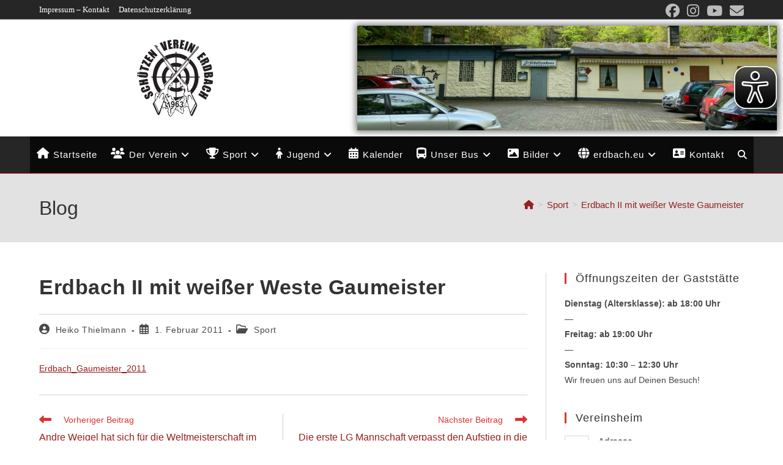

--- FILE ---
content_type: text/html; charset=UTF-8
request_url: https://erdbach.com/erdbach-ii-mit-weisser-weste-gaumeister/
body_size: 23514
content:
<!DOCTYPE html>
<html class="html" lang="de">
<head>
	<meta charset="UTF-8">
	<link rel="profile" href="https://gmpg.org/xfn/11">

	<title>Erdbach II mit weißer Weste Gaumeister &#8211; SV Erdbach</title>
<meta name='robots' content='max-image-preview:large' />
<script>
window.koko_analytics = {"url":"https:\/\/erdbach.com\/koko-analytics-collect.php","site_url":"https:\/\/erdbach.com","post_id":962,"path":"\/erdbach-ii-mit-weisser-weste-gaumeister\/","method":"none","use_cookie":false};
</script>
<meta name="viewport" content="width=device-width, initial-scale=1"><link rel="alternate" type="application/rss+xml" title="SV Erdbach &raquo; Feed" href="https://erdbach.com/feed/" />
<link rel="alternate" type="application/rss+xml" title="SV Erdbach &raquo; Kommentar-Feed" href="https://erdbach.com/comments/feed/" />
<link rel="alternate" title="oEmbed (JSON)" type="application/json+oembed" href="https://erdbach.com/wp-json/oembed/1.0/embed?url=https%3A%2F%2Ferdbach.com%2Ferdbach-ii-mit-weisser-weste-gaumeister%2F" />
<link rel="alternate" title="oEmbed (XML)" type="text/xml+oembed" href="https://erdbach.com/wp-json/oembed/1.0/embed?url=https%3A%2F%2Ferdbach.com%2Ferdbach-ii-mit-weisser-weste-gaumeister%2F&#038;format=xml" />
<style id='wp-img-auto-sizes-contain-inline-css'>
img:is([sizes=auto i],[sizes^="auto," i]){contain-intrinsic-size:3000px 1500px}
/*# sourceURL=wp-img-auto-sizes-contain-inline-css */
</style>
<style id='wp-block-library-theme-inline-css'>
.wp-block-audio :where(figcaption){color:#555;font-size:13px;text-align:center}.is-dark-theme .wp-block-audio :where(figcaption){color:#ffffffa6}.wp-block-audio{margin:0 0 1em}.wp-block-code{border:1px solid #ccc;border-radius:4px;font-family:Menlo,Consolas,monaco,monospace;padding:.8em 1em}.wp-block-embed :where(figcaption){color:#555;font-size:13px;text-align:center}.is-dark-theme .wp-block-embed :where(figcaption){color:#ffffffa6}.wp-block-embed{margin:0 0 1em}.blocks-gallery-caption{color:#555;font-size:13px;text-align:center}.is-dark-theme .blocks-gallery-caption{color:#ffffffa6}:root :where(.wp-block-image figcaption){color:#555;font-size:13px;text-align:center}.is-dark-theme :root :where(.wp-block-image figcaption){color:#ffffffa6}.wp-block-image{margin:0 0 1em}.wp-block-pullquote{border-bottom:4px solid;border-top:4px solid;color:currentColor;margin-bottom:1.75em}.wp-block-pullquote :where(cite),.wp-block-pullquote :where(footer),.wp-block-pullquote__citation{color:currentColor;font-size:.8125em;font-style:normal;text-transform:uppercase}.wp-block-quote{border-left:.25em solid;margin:0 0 1.75em;padding-left:1em}.wp-block-quote cite,.wp-block-quote footer{color:currentColor;font-size:.8125em;font-style:normal;position:relative}.wp-block-quote:where(.has-text-align-right){border-left:none;border-right:.25em solid;padding-left:0;padding-right:1em}.wp-block-quote:where(.has-text-align-center){border:none;padding-left:0}.wp-block-quote.is-large,.wp-block-quote.is-style-large,.wp-block-quote:where(.is-style-plain){border:none}.wp-block-search .wp-block-search__label{font-weight:700}.wp-block-search__button{border:1px solid #ccc;padding:.375em .625em}:where(.wp-block-group.has-background){padding:1.25em 2.375em}.wp-block-separator.has-css-opacity{opacity:.4}.wp-block-separator{border:none;border-bottom:2px solid;margin-left:auto;margin-right:auto}.wp-block-separator.has-alpha-channel-opacity{opacity:1}.wp-block-separator:not(.is-style-wide):not(.is-style-dots){width:100px}.wp-block-separator.has-background:not(.is-style-dots){border-bottom:none;height:1px}.wp-block-separator.has-background:not(.is-style-wide):not(.is-style-dots){height:2px}.wp-block-table{margin:0 0 1em}.wp-block-table td,.wp-block-table th{word-break:normal}.wp-block-table :where(figcaption){color:#555;font-size:13px;text-align:center}.is-dark-theme .wp-block-table :where(figcaption){color:#ffffffa6}.wp-block-video :where(figcaption){color:#555;font-size:13px;text-align:center}.is-dark-theme .wp-block-video :where(figcaption){color:#ffffffa6}.wp-block-video{margin:0 0 1em}:root :where(.wp-block-template-part.has-background){margin-bottom:0;margin-top:0;padding:1.25em 2.375em}
/*# sourceURL=/wp-includes/css/dist/block-library/theme.min.css */
</style>
<style id='classic-theme-styles-inline-css'>
/*! This file is auto-generated */
.wp-block-button__link{color:#fff;background-color:#32373c;border-radius:9999px;box-shadow:none;text-decoration:none;padding:calc(.667em + 2px) calc(1.333em + 2px);font-size:1.125em}.wp-block-file__button{background:#32373c;color:#fff;text-decoration:none}
/*# sourceURL=/wp-includes/css/classic-themes.min.css */
</style>
<style id='global-styles-inline-css'>
:root{--wp--preset--aspect-ratio--square: 1;--wp--preset--aspect-ratio--4-3: 4/3;--wp--preset--aspect-ratio--3-4: 3/4;--wp--preset--aspect-ratio--3-2: 3/2;--wp--preset--aspect-ratio--2-3: 2/3;--wp--preset--aspect-ratio--16-9: 16/9;--wp--preset--aspect-ratio--9-16: 9/16;--wp--preset--color--black: #000000;--wp--preset--color--cyan-bluish-gray: #abb8c3;--wp--preset--color--white: #ffffff;--wp--preset--color--pale-pink: #f78da7;--wp--preset--color--vivid-red: #cf2e2e;--wp--preset--color--luminous-vivid-orange: #ff6900;--wp--preset--color--luminous-vivid-amber: #fcb900;--wp--preset--color--light-green-cyan: #7bdcb5;--wp--preset--color--vivid-green-cyan: #00d084;--wp--preset--color--pale-cyan-blue: #8ed1fc;--wp--preset--color--vivid-cyan-blue: #0693e3;--wp--preset--color--vivid-purple: #9b51e0;--wp--preset--gradient--vivid-cyan-blue-to-vivid-purple: linear-gradient(135deg,rgb(6,147,227) 0%,rgb(155,81,224) 100%);--wp--preset--gradient--light-green-cyan-to-vivid-green-cyan: linear-gradient(135deg,rgb(122,220,180) 0%,rgb(0,208,130) 100%);--wp--preset--gradient--luminous-vivid-amber-to-luminous-vivid-orange: linear-gradient(135deg,rgb(252,185,0) 0%,rgb(255,105,0) 100%);--wp--preset--gradient--luminous-vivid-orange-to-vivid-red: linear-gradient(135deg,rgb(255,105,0) 0%,rgb(207,46,46) 100%);--wp--preset--gradient--very-light-gray-to-cyan-bluish-gray: linear-gradient(135deg,rgb(238,238,238) 0%,rgb(169,184,195) 100%);--wp--preset--gradient--cool-to-warm-spectrum: linear-gradient(135deg,rgb(74,234,220) 0%,rgb(151,120,209) 20%,rgb(207,42,186) 40%,rgb(238,44,130) 60%,rgb(251,105,98) 80%,rgb(254,248,76) 100%);--wp--preset--gradient--blush-light-purple: linear-gradient(135deg,rgb(255,206,236) 0%,rgb(152,150,240) 100%);--wp--preset--gradient--blush-bordeaux: linear-gradient(135deg,rgb(254,205,165) 0%,rgb(254,45,45) 50%,rgb(107,0,62) 100%);--wp--preset--gradient--luminous-dusk: linear-gradient(135deg,rgb(255,203,112) 0%,rgb(199,81,192) 50%,rgb(65,88,208) 100%);--wp--preset--gradient--pale-ocean: linear-gradient(135deg,rgb(255,245,203) 0%,rgb(182,227,212) 50%,rgb(51,167,181) 100%);--wp--preset--gradient--electric-grass: linear-gradient(135deg,rgb(202,248,128) 0%,rgb(113,206,126) 100%);--wp--preset--gradient--midnight: linear-gradient(135deg,rgb(2,3,129) 0%,rgb(40,116,252) 100%);--wp--preset--font-size--small: 13px;--wp--preset--font-size--medium: 20px;--wp--preset--font-size--large: 36px;--wp--preset--font-size--x-large: 42px;--wp--preset--spacing--20: 0.44rem;--wp--preset--spacing--30: 0.67rem;--wp--preset--spacing--40: 1rem;--wp--preset--spacing--50: 1.5rem;--wp--preset--spacing--60: 2.25rem;--wp--preset--spacing--70: 3.38rem;--wp--preset--spacing--80: 5.06rem;--wp--preset--shadow--natural: 6px 6px 9px rgba(0, 0, 0, 0.2);--wp--preset--shadow--deep: 12px 12px 50px rgba(0, 0, 0, 0.4);--wp--preset--shadow--sharp: 6px 6px 0px rgba(0, 0, 0, 0.2);--wp--preset--shadow--outlined: 6px 6px 0px -3px rgb(255, 255, 255), 6px 6px rgb(0, 0, 0);--wp--preset--shadow--crisp: 6px 6px 0px rgb(0, 0, 0);}:where(.is-layout-flex){gap: 0.5em;}:where(.is-layout-grid){gap: 0.5em;}body .is-layout-flex{display: flex;}.is-layout-flex{flex-wrap: wrap;align-items: center;}.is-layout-flex > :is(*, div){margin: 0;}body .is-layout-grid{display: grid;}.is-layout-grid > :is(*, div){margin: 0;}:where(.wp-block-columns.is-layout-flex){gap: 2em;}:where(.wp-block-columns.is-layout-grid){gap: 2em;}:where(.wp-block-post-template.is-layout-flex){gap: 1.25em;}:where(.wp-block-post-template.is-layout-grid){gap: 1.25em;}.has-black-color{color: var(--wp--preset--color--black) !important;}.has-cyan-bluish-gray-color{color: var(--wp--preset--color--cyan-bluish-gray) !important;}.has-white-color{color: var(--wp--preset--color--white) !important;}.has-pale-pink-color{color: var(--wp--preset--color--pale-pink) !important;}.has-vivid-red-color{color: var(--wp--preset--color--vivid-red) !important;}.has-luminous-vivid-orange-color{color: var(--wp--preset--color--luminous-vivid-orange) !important;}.has-luminous-vivid-amber-color{color: var(--wp--preset--color--luminous-vivid-amber) !important;}.has-light-green-cyan-color{color: var(--wp--preset--color--light-green-cyan) !important;}.has-vivid-green-cyan-color{color: var(--wp--preset--color--vivid-green-cyan) !important;}.has-pale-cyan-blue-color{color: var(--wp--preset--color--pale-cyan-blue) !important;}.has-vivid-cyan-blue-color{color: var(--wp--preset--color--vivid-cyan-blue) !important;}.has-vivid-purple-color{color: var(--wp--preset--color--vivid-purple) !important;}.has-black-background-color{background-color: var(--wp--preset--color--black) !important;}.has-cyan-bluish-gray-background-color{background-color: var(--wp--preset--color--cyan-bluish-gray) !important;}.has-white-background-color{background-color: var(--wp--preset--color--white) !important;}.has-pale-pink-background-color{background-color: var(--wp--preset--color--pale-pink) !important;}.has-vivid-red-background-color{background-color: var(--wp--preset--color--vivid-red) !important;}.has-luminous-vivid-orange-background-color{background-color: var(--wp--preset--color--luminous-vivid-orange) !important;}.has-luminous-vivid-amber-background-color{background-color: var(--wp--preset--color--luminous-vivid-amber) !important;}.has-light-green-cyan-background-color{background-color: var(--wp--preset--color--light-green-cyan) !important;}.has-vivid-green-cyan-background-color{background-color: var(--wp--preset--color--vivid-green-cyan) !important;}.has-pale-cyan-blue-background-color{background-color: var(--wp--preset--color--pale-cyan-blue) !important;}.has-vivid-cyan-blue-background-color{background-color: var(--wp--preset--color--vivid-cyan-blue) !important;}.has-vivid-purple-background-color{background-color: var(--wp--preset--color--vivid-purple) !important;}.has-black-border-color{border-color: var(--wp--preset--color--black) !important;}.has-cyan-bluish-gray-border-color{border-color: var(--wp--preset--color--cyan-bluish-gray) !important;}.has-white-border-color{border-color: var(--wp--preset--color--white) !important;}.has-pale-pink-border-color{border-color: var(--wp--preset--color--pale-pink) !important;}.has-vivid-red-border-color{border-color: var(--wp--preset--color--vivid-red) !important;}.has-luminous-vivid-orange-border-color{border-color: var(--wp--preset--color--luminous-vivid-orange) !important;}.has-luminous-vivid-amber-border-color{border-color: var(--wp--preset--color--luminous-vivid-amber) !important;}.has-light-green-cyan-border-color{border-color: var(--wp--preset--color--light-green-cyan) !important;}.has-vivid-green-cyan-border-color{border-color: var(--wp--preset--color--vivid-green-cyan) !important;}.has-pale-cyan-blue-border-color{border-color: var(--wp--preset--color--pale-cyan-blue) !important;}.has-vivid-cyan-blue-border-color{border-color: var(--wp--preset--color--vivid-cyan-blue) !important;}.has-vivid-purple-border-color{border-color: var(--wp--preset--color--vivid-purple) !important;}.has-vivid-cyan-blue-to-vivid-purple-gradient-background{background: var(--wp--preset--gradient--vivid-cyan-blue-to-vivid-purple) !important;}.has-light-green-cyan-to-vivid-green-cyan-gradient-background{background: var(--wp--preset--gradient--light-green-cyan-to-vivid-green-cyan) !important;}.has-luminous-vivid-amber-to-luminous-vivid-orange-gradient-background{background: var(--wp--preset--gradient--luminous-vivid-amber-to-luminous-vivid-orange) !important;}.has-luminous-vivid-orange-to-vivid-red-gradient-background{background: var(--wp--preset--gradient--luminous-vivid-orange-to-vivid-red) !important;}.has-very-light-gray-to-cyan-bluish-gray-gradient-background{background: var(--wp--preset--gradient--very-light-gray-to-cyan-bluish-gray) !important;}.has-cool-to-warm-spectrum-gradient-background{background: var(--wp--preset--gradient--cool-to-warm-spectrum) !important;}.has-blush-light-purple-gradient-background{background: var(--wp--preset--gradient--blush-light-purple) !important;}.has-blush-bordeaux-gradient-background{background: var(--wp--preset--gradient--blush-bordeaux) !important;}.has-luminous-dusk-gradient-background{background: var(--wp--preset--gradient--luminous-dusk) !important;}.has-pale-ocean-gradient-background{background: var(--wp--preset--gradient--pale-ocean) !important;}.has-electric-grass-gradient-background{background: var(--wp--preset--gradient--electric-grass) !important;}.has-midnight-gradient-background{background: var(--wp--preset--gradient--midnight) !important;}.has-small-font-size{font-size: var(--wp--preset--font-size--small) !important;}.has-medium-font-size{font-size: var(--wp--preset--font-size--medium) !important;}.has-large-font-size{font-size: var(--wp--preset--font-size--large) !important;}.has-x-large-font-size{font-size: var(--wp--preset--font-size--x-large) !important;}
:where(.wp-block-post-template.is-layout-flex){gap: 1.25em;}:where(.wp-block-post-template.is-layout-grid){gap: 1.25em;}
:where(.wp-block-term-template.is-layout-flex){gap: 1.25em;}:where(.wp-block-term-template.is-layout-grid){gap: 1.25em;}
:where(.wp-block-columns.is-layout-flex){gap: 2em;}:where(.wp-block-columns.is-layout-grid){gap: 2em;}
:root :where(.wp-block-pullquote){font-size: 1.5em;line-height: 1.6;}
/*# sourceURL=global-styles-inline-css */
</style>
<link rel='stylesheet' id='wpo_min-header-0-css' href='https://erdbach.com/wp-content/cache/wpo-minify/1767802534/assets/wpo-minify-header-202f86de.min.css' media='all' />
<script src="https://erdbach.com/wp-includes/js/jquery/jquery.min.js" id="jquery-core-js"></script>
<script src="https://erdbach.com/wp-includes/js/jquery/jquery-migrate.min.js" id="jquery-migrate-js"></script>
<script src="https://erdbach.com/wp-content/cache/wpo-minify/1767802534/assets/wpo-minify-header-jqueryexggmap-script1746633092.min.js" id="wpo_min-header-2-js"></script>
<script src="https://erdbach.com/wp-content/plugins/sticky-menu-or-anything-on-scroll/assets/js/jq-sticky-anything.min.js" id="stickyAnythingLib-js"></script>
<script id="wpo_min-header-4-js-extra">
var eyeAble_pluginConfig = {"mainIconAlt":"2","license":{"erdbach.com":"9a08aaba38b4571feplknjane"},"topPosition":"","customIconColor":"","customBackgroundColor":"","mobileBottomPosition":"","blacklistContrast":"","blacklistDarkmode":"","blacklistFontsize":"","forceWhiteBackground":"","maxMagnification":"","fontsizeThreshold":"","iconSize":"","sidePosition":"","allowLocalhost":"true","pluginPath":"https://erdbach.com/wp-content/plugins/wordpress-eye-able-assistant"};
//# sourceURL=wpo_min-header-4-js-extra
</script>
<script src="https://erdbach.com/wp-content/cache/wpo-minify/1767802534/assets/wpo-minify-header-eyeAblePlugin1744122803.min.js" id="wpo_min-header-4-js"></script>
<link rel="https://api.w.org/" href="https://erdbach.com/wp-json/" /><link rel="alternate" title="JSON" type="application/json" href="https://erdbach.com/wp-json/wp/v2/posts/962" /><link rel="EditURI" type="application/rsd+xml" title="RSD" href="https://erdbach.com/xmlrpc.php?rsd" />
<meta name="generator" content="WordPress 6.9" />
<link rel="canonical" href="https://erdbach.com/erdbach-ii-mit-weisser-weste-gaumeister/" />
<link rel='shortlink' href='https://erdbach.com/?p=962' />
			<style>
				.e-con.e-parent:nth-of-type(n+4):not(.e-lazyloaded):not(.e-no-lazyload),
				.e-con.e-parent:nth-of-type(n+4):not(.e-lazyloaded):not(.e-no-lazyload) * {
					background-image: none !important;
				}
				@media screen and (max-height: 1024px) {
					.e-con.e-parent:nth-of-type(n+3):not(.e-lazyloaded):not(.e-no-lazyload),
					.e-con.e-parent:nth-of-type(n+3):not(.e-lazyloaded):not(.e-no-lazyload) * {
						background-image: none !important;
					}
				}
				@media screen and (max-height: 640px) {
					.e-con.e-parent:nth-of-type(n+2):not(.e-lazyloaded):not(.e-no-lazyload),
					.e-con.e-parent:nth-of-type(n+2):not(.e-lazyloaded):not(.e-no-lazyload) * {
						background-image: none !important;
					}
				}
			</style>
			<link rel="icon" href="https://erdbach.com/wp-content/uploads/2019/09/cropped-Logo-schützen-erdbach-32x32.jpg" sizes="32x32" />
<link rel="icon" href="https://erdbach.com/wp-content/uploads/2019/09/cropped-Logo-schützen-erdbach-192x192.jpg" sizes="192x192" />
<link rel="apple-touch-icon" href="https://erdbach.com/wp-content/uploads/2019/09/cropped-Logo-schützen-erdbach-180x180.jpg" />
<meta name="msapplication-TileImage" content="https://erdbach.com/wp-content/uploads/2019/09/cropped-Logo-schützen-erdbach-270x270.jpg" />
		<style id="wp-custom-css">
			@media screen and (max-width:1080px){#site-header{background-image:none !important}#site-header.has-header-media .overlay-header-media{background-color:rgba(0,0,0,0.1) !important}}		</style>
		<!-- OceanWP CSS -->
<style type="text/css">
/* Colors */a:hover,a.light:hover,.theme-heading .text::before,.theme-heading .text::after,#top-bar-content >a:hover,#top-bar-social li.oceanwp-email a:hover,#site-navigation-wrap .dropdown-menu >li >a:hover,#site-header.medium-header #medium-searchform button:hover,.oceanwp-mobile-menu-icon a:hover,.blog-entry.post .blog-entry-header .entry-title a:hover,.blog-entry.post .blog-entry-readmore a:hover,.blog-entry.thumbnail-entry .blog-entry-category a,ul.meta li a:hover,.dropcap,.single nav.post-navigation .nav-links .title,body .related-post-title a:hover,body #wp-calendar caption,body .contact-info-widget.default i,body .contact-info-widget.big-icons i,body .custom-links-widget .oceanwp-custom-links li a:hover,body .custom-links-widget .oceanwp-custom-links li a:hover:before,body .posts-thumbnails-widget li a:hover,body .social-widget li.oceanwp-email a:hover,.comment-author .comment-meta .comment-reply-link,#respond #cancel-comment-reply-link:hover,#footer-widgets .footer-box a:hover,#footer-bottom a:hover,#footer-bottom #footer-bottom-menu a:hover,.sidr a:hover,.sidr-class-dropdown-toggle:hover,.sidr-class-menu-item-has-children.active >a,.sidr-class-menu-item-has-children.active >a >.sidr-class-dropdown-toggle,input[type=checkbox]:checked:before{color:#dd3333}.single nav.post-navigation .nav-links .title .owp-icon use,.blog-entry.post .blog-entry-readmore a:hover .owp-icon use,body .contact-info-widget.default .owp-icon use,body .contact-info-widget.big-icons .owp-icon use{stroke:#dd3333}input[type="button"],input[type="reset"],input[type="submit"],button[type="submit"],.button,#site-navigation-wrap .dropdown-menu >li.btn >a >span,.thumbnail:hover i,.thumbnail:hover .link-post-svg-icon,.post-quote-content,.omw-modal .omw-close-modal,body .contact-info-widget.big-icons li:hover i,body .contact-info-widget.big-icons li:hover .owp-icon,body div.wpforms-container-full .wpforms-form input[type=submit],body div.wpforms-container-full .wpforms-form button[type=submit],body div.wpforms-container-full .wpforms-form .wpforms-page-button,.woocommerce-cart .wp-element-button,.woocommerce-checkout .wp-element-button,.wp-block-button__link{background-color:#dd3333}.widget-title{border-color:#dd3333}blockquote{border-color:#dd3333}.wp-block-quote{border-color:#dd3333}#searchform-dropdown{border-color:#dd3333}.dropdown-menu .sub-menu{border-color:#dd3333}.blog-entry.large-entry .blog-entry-readmore a:hover{border-color:#dd3333}.oceanwp-newsletter-form-wrap input[type="email"]:focus{border-color:#dd3333}.social-widget li.oceanwp-email a:hover{border-color:#dd3333}#respond #cancel-comment-reply-link:hover{border-color:#dd3333}body .contact-info-widget.big-icons li:hover i{border-color:#dd3333}body .contact-info-widget.big-icons li:hover .owp-icon{border-color:#dd3333}#footer-widgets .oceanwp-newsletter-form-wrap input[type="email"]:focus{border-color:#dd3333}input[type="button"]:hover,input[type="reset"]:hover,input[type="submit"]:hover,button[type="submit"]:hover,input[type="button"]:focus,input[type="reset"]:focus,input[type="submit"]:focus,button[type="submit"]:focus,.button:hover,.button:focus,#site-navigation-wrap .dropdown-menu >li.btn >a:hover >span,.post-quote-author,.omw-modal .omw-close-modal:hover,body div.wpforms-container-full .wpforms-form input[type=submit]:hover,body div.wpforms-container-full .wpforms-form button[type=submit]:hover,body div.wpforms-container-full .wpforms-form .wpforms-page-button:hover,.woocommerce-cart .wp-element-button:hover,.woocommerce-checkout .wp-element-button:hover,.wp-block-button__link:hover{background-color:#961f1f}table th,table td,hr,.content-area,body.content-left-sidebar #content-wrap .content-area,.content-left-sidebar .content-area,#top-bar-wrap,#site-header,#site-header.top-header #search-toggle,.dropdown-menu ul li,.centered-minimal-page-header,.blog-entry.post,.blog-entry.grid-entry .blog-entry-inner,.blog-entry.thumbnail-entry .blog-entry-bottom,.single-post .entry-title,.single .entry-share-wrap .entry-share,.single .entry-share,.single .entry-share ul li a,.single nav.post-navigation,.single nav.post-navigation .nav-links .nav-previous,#author-bio,#author-bio .author-bio-avatar,#author-bio .author-bio-social li a,#related-posts,#comments,.comment-body,#respond #cancel-comment-reply-link,#blog-entries .type-page,.page-numbers a,.page-numbers span:not(.elementor-screen-only),.page-links span,body #wp-calendar caption,body #wp-calendar th,body #wp-calendar tbody,body .contact-info-widget.default i,body .contact-info-widget.big-icons i,body .contact-info-widget.big-icons .owp-icon,body .contact-info-widget.default .owp-icon,body .posts-thumbnails-widget li,body .tagcloud a{border-color:rgba(173,173,173,0.52)}a{color:#961f1f}a .owp-icon use{stroke:#961f1f}a:hover{color:#dd3333}a:hover .owp-icon use{stroke:#dd3333}body .theme-button,body input[type="submit"],body button[type="submit"],body button,body .button,body div.wpforms-container-full .wpforms-form input[type=submit],body div.wpforms-container-full .wpforms-form button[type=submit],body div.wpforms-container-full .wpforms-form .wpforms-page-button,.woocommerce-cart .wp-element-button,.woocommerce-checkout .wp-element-button,.wp-block-button__link{border-color:#ffffff}body .theme-button:hover,body input[type="submit"]:hover,body button[type="submit"]:hover,body button:hover,body .button:hover,body div.wpforms-container-full .wpforms-form input[type=submit]:hover,body div.wpforms-container-full .wpforms-form input[type=submit]:active,body div.wpforms-container-full .wpforms-form button[type=submit]:hover,body div.wpforms-container-full .wpforms-form button[type=submit]:active,body div.wpforms-container-full .wpforms-form .wpforms-page-button:hover,body div.wpforms-container-full .wpforms-form .wpforms-page-button:active,.woocommerce-cart .wp-element-button:hover,.woocommerce-checkout .wp-element-button:hover,.wp-block-button__link:hover{border-color:#ffffff}.site-breadcrumbs a:hover,.background-image-page-header .site-breadcrumbs a:hover{color:#dd3333}.site-breadcrumbs a:hover .owp-icon use,.background-image-page-header .site-breadcrumbs a:hover .owp-icon use{stroke:#dd3333}/* OceanWP Style Settings CSS */.theme-button,input[type="submit"],button[type="submit"],button,.button,body div.wpforms-container-full .wpforms-form input[type=submit],body div.wpforms-container-full .wpforms-form button[type=submit],body div.wpforms-container-full .wpforms-form .wpforms-page-button{border-style:solid}.theme-button,input[type="submit"],button[type="submit"],button,.button,body div.wpforms-container-full .wpforms-form input[type=submit],body div.wpforms-container-full .wpforms-form button[type=submit],body div.wpforms-container-full .wpforms-form .wpforms-page-button{border-width:1px}form input[type="text"],form input[type="password"],form input[type="email"],form input[type="url"],form input[type="date"],form input[type="month"],form input[type="time"],form input[type="datetime"],form input[type="datetime-local"],form input[type="week"],form input[type="number"],form input[type="search"],form input[type="tel"],form input[type="color"],form select,form textarea,.woocommerce .woocommerce-checkout .select2-container--default .select2-selection--single{border-style:solid}body div.wpforms-container-full .wpforms-form input[type=date],body div.wpforms-container-full .wpforms-form input[type=datetime],body div.wpforms-container-full .wpforms-form input[type=datetime-local],body div.wpforms-container-full .wpforms-form input[type=email],body div.wpforms-container-full .wpforms-form input[type=month],body div.wpforms-container-full .wpforms-form input[type=number],body div.wpforms-container-full .wpforms-form input[type=password],body div.wpforms-container-full .wpforms-form input[type=range],body div.wpforms-container-full .wpforms-form input[type=search],body div.wpforms-container-full .wpforms-form input[type=tel],body div.wpforms-container-full .wpforms-form input[type=text],body div.wpforms-container-full .wpforms-form input[type=time],body div.wpforms-container-full .wpforms-form input[type=url],body div.wpforms-container-full .wpforms-form input[type=week],body div.wpforms-container-full .wpforms-form select,body div.wpforms-container-full .wpforms-form textarea{border-style:solid}form input[type="text"],form input[type="password"],form input[type="email"],form input[type="url"],form input[type="date"],form input[type="month"],form input[type="time"],form input[type="datetime"],form input[type="datetime-local"],form input[type="week"],form input[type="number"],form input[type="search"],form input[type="tel"],form input[type="color"],form select,form textarea{border-radius:3px}body div.wpforms-container-full .wpforms-form input[type=date],body div.wpforms-container-full .wpforms-form input[type=datetime],body div.wpforms-container-full .wpforms-form input[type=datetime-local],body div.wpforms-container-full .wpforms-form input[type=email],body div.wpforms-container-full .wpforms-form input[type=month],body div.wpforms-container-full .wpforms-form input[type=number],body div.wpforms-container-full .wpforms-form input[type=password],body div.wpforms-container-full .wpforms-form input[type=range],body div.wpforms-container-full .wpforms-form input[type=search],body div.wpforms-container-full .wpforms-form input[type=tel],body div.wpforms-container-full .wpforms-form input[type=text],body div.wpforms-container-full .wpforms-form input[type=time],body div.wpforms-container-full .wpforms-form input[type=url],body div.wpforms-container-full .wpforms-form input[type=week],body div.wpforms-container-full .wpforms-form select,body div.wpforms-container-full .wpforms-form textarea{border-radius:3px}.page-numbers a:hover,.page-links a:hover span,.page-numbers.current,.page-numbers.current:hover{background-color:rgba(160,160,160,0.32)}.page-numbers a:hover,.page-links a:hover span,.page-numbers.current,.page-numbers.current:hover{color:#dd3333}.page-numbers a:hover .owp-icon use{stroke:#dd3333}.page-numbers a:hover,.page-links a:hover span,.page-numbers.current,.page-numbers.current:hover{border-color:rgba(221,51,51,0.78)}#scroll-top:hover{color:#dd3333}#scroll-top:hover .owp-icon use{stroke:#ffffff}/* Header */#site-navigation-wrap .dropdown-menu >li >a,#site-navigation-wrap .dropdown-menu >li >span.opl-logout-link,.oceanwp-mobile-menu-icon a,.mobile-menu-close,.after-header-content-inner >a{line-height:60px}#site-header.has-header-media .overlay-header-media{background-color:rgba(0,0,0,0.15)}#site-header{border-color:#dd3333}#site-logo #site-logo-inner a img,#site-header.center-header #site-navigation-wrap .middle-site-logo a img{max-width:250px}#site-header #site-logo #site-logo-inner a img,#site-header.center-header #site-navigation-wrap .middle-site-logo a img{max-height:250px}.effect-one #site-navigation-wrap .dropdown-menu >li >a.menu-link >span:after,.effect-three #site-navigation-wrap .dropdown-menu >li >a.menu-link >span:after,.effect-five #site-navigation-wrap .dropdown-menu >li >a.menu-link >span:before,.effect-five #site-navigation-wrap .dropdown-menu >li >a.menu-link >span:after,.effect-nine #site-navigation-wrap .dropdown-menu >li >a.menu-link >span:before,.effect-nine #site-navigation-wrap .dropdown-menu >li >a.menu-link >span:after{background-color:#dd3333}.effect-four #site-navigation-wrap .dropdown-menu >li >a.menu-link >span:before,.effect-four #site-navigation-wrap .dropdown-menu >li >a.menu-link >span:after,.effect-seven #site-navigation-wrap .dropdown-menu >li >a.menu-link:hover >span:after,.effect-seven #site-navigation-wrap .dropdown-menu >li.sfHover >a.menu-link >span:after{color:#dd3333}.effect-seven #site-navigation-wrap .dropdown-menu >li >a.menu-link:hover >span:after,.effect-seven #site-navigation-wrap .dropdown-menu >li.sfHover >a.menu-link >span:after{text-shadow:10px 0 #dd3333,-10px 0 #dd3333}#site-navigation-wrap .dropdown-menu >li >a{padding:0 11px}#site-navigation-wrap .dropdown-menu >li >a,.oceanwp-mobile-menu-icon a,#searchform-header-replace-close{color:#ffffff}#site-navigation-wrap .dropdown-menu >li >a .owp-icon use,.oceanwp-mobile-menu-icon a .owp-icon use,#searchform-header-replace-close .owp-icon use{stroke:#ffffff}#site-navigation-wrap .dropdown-menu >li >a:hover,.oceanwp-mobile-menu-icon a:hover,#searchform-header-replace-close:hover{color:#dd3333}#site-navigation-wrap .dropdown-menu >li >a:hover .owp-icon use,.oceanwp-mobile-menu-icon a:hover .owp-icon use,#searchform-header-replace-close:hover .owp-icon use{stroke:#dd3333}#site-navigation-wrap .dropdown-menu >li >a{background-color:rgba(0,0,0,0.73)}#site-navigation-wrap .dropdown-menu >li >a:hover,#site-navigation-wrap .dropdown-menu >li.sfHover >a{background-color:rgba(178,178,178,0.88)}.dropdown-menu .sub-menu{min-width:215px}.dropdown-menu .sub-menu,#searchform-dropdown,.current-shop-items-dropdown{background-color:rgba(38,38,38,0.98)}.dropdown-menu .sub-menu,#searchform-dropdown,.current-shop-items-dropdown{border-color:#dd3333}.dropdown-menu ul li.menu-item,.navigation >ul >li >ul.megamenu.sub-menu >li,.navigation .megamenu li ul.sub-menu{border-color:#707070}.dropdown-menu ul li a.menu-link{color:#ffffff}.dropdown-menu ul li a.menu-link .owp-icon use{stroke:#ffffff}.dropdown-menu ul li a.menu-link:hover{color:#dd3333}.dropdown-menu ul li a.menu-link:hover .owp-icon use{stroke:#dd3333}.dropdown-menu ul li a.menu-link:hover{background-color:rgba(178,178,178,0.88)}#searchform-dropdown input{color:#ffffff}.oceanwp-social-menu ul li a,.oceanwp-social-menu .colored ul li a,.oceanwp-social-menu .minimal ul li a,.oceanwp-social-menu .dark ul li a{font-size:12px}.oceanwp-social-menu ul li a .owp-icon,.oceanwp-social-menu .colored ul li a .owp-icon,.oceanwp-social-menu .minimal ul li a .owp-icon,.oceanwp-social-menu .dark ul li a .owp-icon{width:12px;height:12px}@media (max-width:1080px){#top-bar-nav,#site-navigation-wrap,.oceanwp-social-menu,.after-header-content{display:none}.center-logo #site-logo{float:none;position:absolute;left:50%;padding:0;-webkit-transform:translateX(-50%);transform:translateX(-50%)}#site-header.center-header #site-logo,.oceanwp-mobile-menu-icon,#oceanwp-cart-sidebar-wrap{display:block}body.vertical-header-style #outer-wrap{margin:0 !important}#site-header.vertical-header{position:relative;width:100%;left:0 !important;right:0 !important}#site-header.vertical-header .has-template >#site-logo{display:block}#site-header.vertical-header #site-header-inner{display:-webkit-box;display:-webkit-flex;display:-ms-flexbox;display:flex;-webkit-align-items:center;align-items:center;padding:0;max-width:90%}#site-header.vertical-header #site-header-inner >*:not(.oceanwp-mobile-menu-icon){display:none}#site-header.vertical-header #site-header-inner >*{padding:0 !important}#site-header.vertical-header #site-header-inner #site-logo{display:block;margin:0;width:50%;text-align:left}body.rtl #site-header.vertical-header #site-header-inner #site-logo{text-align:right}#site-header.vertical-header #site-header-inner .oceanwp-mobile-menu-icon{width:50%;text-align:right}body.rtl #site-header.vertical-header #site-header-inner .oceanwp-mobile-menu-icon{text-align:left}#site-header.vertical-header .vertical-toggle,body.vertical-header-style.vh-closed #site-header.vertical-header .vertical-toggle{display:none}#site-logo.has-responsive-logo .custom-logo-link{display:none}#site-logo.has-responsive-logo .responsive-logo-link{display:block}.is-sticky #site-logo.has-sticky-logo .responsive-logo-link{display:none}.is-sticky #site-logo.has-responsive-logo .sticky-logo-link{display:block}#top-bar.has-no-content #top-bar-social.top-bar-left,#top-bar.has-no-content #top-bar-social.top-bar-right{position:inherit;left:auto;right:auto;float:none;height:auto;line-height:1.5em;margin-top:0;text-align:center}#top-bar.has-no-content #top-bar-social li{float:none;display:inline-block}.owp-cart-overlay,#side-panel-wrap a.side-panel-btn{display:none !important}}#mobile-dropdown{max-height:1000px}.mobile-menu .hamburger-inner,.mobile-menu .hamburger-inner::before,.mobile-menu .hamburger-inner::after{background-color:#ffffff}#sidr,#mobile-dropdown{background-color:#212121}body .sidr a,body .sidr-class-dropdown-toggle,#mobile-dropdown ul li a,#mobile-dropdown ul li a .dropdown-toggle,#mobile-fullscreen ul li a,#mobile-fullscreen .oceanwp-social-menu.simple-social ul li a{color:#ffffff}#mobile-fullscreen a.close .close-icon-inner,#mobile-fullscreen a.close .close-icon-inner::after{background-color:#ffffff}body .sidr a:hover,body .sidr-class-dropdown-toggle:hover,body .sidr-class-dropdown-toggle .fa,body .sidr-class-menu-item-has-children.active >a,body .sidr-class-menu-item-has-children.active >a >.sidr-class-dropdown-toggle,#mobile-dropdown ul li a:hover,#mobile-dropdown ul li a .dropdown-toggle:hover,#mobile-dropdown .menu-item-has-children.active >a,#mobile-dropdown .menu-item-has-children.active >a >.dropdown-toggle,#mobile-fullscreen ul li a:hover,#mobile-fullscreen .oceanwp-social-menu.simple-social ul li a:hover{color:#dd3333}#mobile-fullscreen a.close:hover .close-icon-inner,#mobile-fullscreen a.close:hover .close-icon-inner::after{background-color:#dd3333}.sidr-class-dropdown-menu ul,#mobile-dropdown ul li ul,#mobile-fullscreen ul ul.sub-menu{background-color:rgba(0,0,0,0.4)}body .sidr-class-mobile-searchform input,body .sidr-class-mobile-searchform input:focus,#mobile-dropdown #mobile-menu-search form input,#mobile-fullscreen #mobile-search input,#mobile-fullscreen #mobile-search .search-text{color:#ffffff}.sidr-class-mobile-searchform button,#mobile-dropdown #mobile-menu-search form button{color:#ffffff}.sidr-class-mobile-searchform button .owp-icon use,#mobile-dropdown #mobile-menu-search form button .owp-icon use{stroke:#ffffff}.sidr-class-mobile-searchform button:hover,#mobile-dropdown #mobile-menu-search form button:hover{color:#dd3333}.sidr-class-mobile-searchform button:hover .owp-icon use,#mobile-dropdown #mobile-menu-search form button:hover .owp-icon use{stroke:#dd3333}/* Topbar */#top-bar{padding:4px 0 4px 0}#top-bar-social li a{font-size:23px}#top-bar-social li a:hover{color:#dd3333!important}#top-bar-social li a:hover .owp-icon use{stroke:#dd3333!important}#top-bar-wrap,.oceanwp-top-bar-sticky{background-color:rgba(0,0,0,0.85)}#top-bar-wrap,#top-bar-content strong{color:#ffffff}#top-bar-content a,#top-bar-social-alt a{color:#ffffff}#top-bar-content a:hover,#top-bar-social-alt a:hover{color:#dd3333}/* Blog CSS */.ocean-single-post-header ul.meta-item li a:hover{color:#333333}/* Footer Widgets */#footer-widgets .footer-box a:hover,#footer-widgets a:hover{color:#dd3333}/* Footer Copyright */#footer-bottom,#footer-bottom p{color:#b7b7b7}#footer-bottom a:hover,#footer-bottom #footer-bottom-menu a:hover{color:#dd3333}.page-header{background-color:#e2e2e2}/* Typography */body{font-family:Arial,Helvetica,sans-serif;font-size:14px;line-height:1.8;text-transform:none}h1,h2,h3,h4,h5,h6,.theme-heading,.widget-title,.oceanwp-widget-recent-posts-title,.comment-reply-title,.entry-title,.sidebar-box .widget-title{line-height:1.4;text-transform:none}h1{font-size:23px;line-height:1.4}h2{font-size:20px;line-height:1.4}h3{font-size:18px;line-height:1.4}h4{font-size:17px;line-height:1.4}h5{font-size:14px;line-height:1.4}h6{font-size:15px;line-height:1.4}input[type="button"],input[type="reset"],input[type="submit"],button[type="submit"],.button,#site-navigation-wrap .dropdown-menu >li.btn >a >span,body div.wpforms-container-full .wpforms-form input[type=submit],body div.wpforms-container-full .wpforms-form button[type=submit],body div.wpforms-container-full .wpforms-form .wpforms-page-button{text-transform:none}.page-header .page-header-title,.page-header.background-image-page-header .page-header-title{font-size:32px;line-height:1.4}.page-header .page-subheading{font-size:15px;line-height:1.8}.site-breadcrumbs,.site-breadcrumbs a{font-size:15px;line-height:1.4}#top-bar-content,#top-bar-social-alt{font-family:'Trebuchet MS';font-size:13px;line-height:1.8}#site-logo a.site-logo-text{font-size:24px;line-height:1.8}#site-navigation-wrap .dropdown-menu >li >a,#site-header.full_screen-header .fs-dropdown-menu >li >a,#site-header.top-header #site-navigation-wrap .dropdown-menu >li >a,#site-header.center-header #site-navigation-wrap .dropdown-menu >li >a,#site-header.medium-header #site-navigation-wrap .dropdown-menu >li >a,.oceanwp-mobile-menu-icon a{font-size:15px;letter-spacing:1px;text-transform:none}.dropdown-menu ul li a.menu-link,#site-header.full_screen-header .fs-dropdown-menu ul.sub-menu li a{font-family:Trebuchet MS,Helvetica,sans-serif;font-size:12px;line-height:1.2;letter-spacing:.5px;text-transform:none}.sidr-class-dropdown-menu li a,a.sidr-class-toggle-sidr-close,#mobile-dropdown ul li a,body #mobile-fullscreen ul li a{font-size:15px;line-height:1.8}.blog-entry.post .blog-entry-header .entry-title a{font-size:24px;line-height:1.4}.ocean-single-post-header .single-post-title{font-size:34px;line-height:1.4;letter-spacing:.6px}.ocean-single-post-header ul.meta-item li,.ocean-single-post-header ul.meta-item li a{font-size:13px;line-height:1.4;letter-spacing:.6px}.ocean-single-post-header .post-author-name,.ocean-single-post-header .post-author-name a{font-size:14px;line-height:1.4;letter-spacing:.6px}.ocean-single-post-header .post-author-description{font-size:12px;line-height:1.4;letter-spacing:.6px}.single-post .entry-title{line-height:1.4;letter-spacing:.6px}.single-post ul.meta li,.single-post ul.meta li a{font-size:14px;line-height:1.4;letter-spacing:.6px}.sidebar-box .widget-title,.sidebar-box.widget_block .wp-block-heading{font-size:18px;line-height:1;letter-spacing:1px;text-transform:none}.sidebar-box,.footer-box{font-size:14px}#footer-widgets .footer-box .widget-title{font-size:13px;line-height:1;letter-spacing:1px}#footer-bottom #copyright{font-family:Lucida Sans Unicode,Lucida Grande,sans-serif;font-size:15px;line-height:1}#footer-bottom #footer-bottom-menu{font-size:15px;line-height:1}.woocommerce-store-notice.demo_store{line-height:2;letter-spacing:1.5px}.demo_store .woocommerce-store-notice__dismiss-link{line-height:2;letter-spacing:1.5px}.woocommerce ul.products li.product li.title h2,.woocommerce ul.products li.product li.title a{font-size:14px;line-height:1.5}.woocommerce ul.products li.product li.category,.woocommerce ul.products li.product li.category a{font-size:12px;line-height:1}.woocommerce ul.products li.product .price{font-size:18px;line-height:1}.woocommerce ul.products li.product .button,.woocommerce ul.products li.product .product-inner .added_to_cart{font-size:12px;line-height:1.5;letter-spacing:1px}.woocommerce ul.products li.owp-woo-cond-notice span,.woocommerce ul.products li.owp-woo-cond-notice a{font-size:16px;line-height:1;letter-spacing:1px;font-weight:600;text-transform:capitalize}.woocommerce div.product .product_title{font-size:24px;line-height:1.4;letter-spacing:.6px}.woocommerce div.product p.price{font-size:36px;line-height:1}.woocommerce .owp-btn-normal .summary form button.button,.woocommerce .owp-btn-big .summary form button.button,.woocommerce .owp-btn-very-big .summary form button.button{font-size:12px;line-height:1.5;letter-spacing:1px;text-transform:uppercase}.woocommerce div.owp-woo-single-cond-notice span,.woocommerce div.owp-woo-single-cond-notice a{font-size:18px;line-height:2;letter-spacing:1.5px;font-weight:600;text-transform:capitalize}.ocean-preloader--active .preloader-after-content{font-size:20px;line-height:1.8;letter-spacing:.6px}
</style></head>

<body class="wp-singular post-template-default single single-post postid-962 single-format-aside wp-custom-logo wp-embed-responsive wp-theme-oceanwp oceanwp-theme dropdown-mobile has-sidebar content-right-sidebar post-in-category-sport has-topbar has-breadcrumbs no-lightbox elementor-default elementor-kit-6830" itemscope="itemscope" itemtype="https://schema.org/Article">

	
	
	<div id="outer-wrap" class="site clr">

		<a class="skip-link screen-reader-text" href="#main">Zum Inhalt springen</a>

		
		<div id="wrap" class="clr">

			

<div id="top-bar-wrap" class="clr">

	<div id="top-bar" class="clr container has-no-content">

		
		<div id="top-bar-inner" class="clr">

			
	<div id="top-bar-content" class="clr top-bar-left">

		
<div id="top-bar-nav" class="navigation clr">

	<ul id="menu-footer-menue" class="top-bar-menu dropdown-menu sf-menu"><li id="menu-item-6763" class="menu-item menu-item-type-post_type menu-item-object-page menu-item-6763"><a href="https://erdbach.com/impressum/" class="menu-link">Impressum &#8211; Kontakt</a></li><li id="menu-item-6764" class="menu-item menu-item-type-post_type menu-item-object-page menu-item-privacy-policy menu-item-6764"><a href="https://erdbach.com/datenschutzerklaerung/" class="menu-link">Datenschutzerklärung</a></li></ul>
</div>

		
			
	</div><!-- #top-bar-content -->



<div id="top-bar-social" class="clr top-bar-right">

	<ul class="clr" aria-label="Social-Media-Links">

		<li class="oceanwp-facebook"><a href="https://www.facebook.com/SVErdbach/" aria-label="Facebook (öffnet in neuem Tab)" target="_blank" rel="noopener noreferrer"><i class=" fab fa-facebook" aria-hidden="true" role="img"></i></a></li><li class="oceanwp-instagram"><a href="https://instagram.com/schuetzenverein_erdbach/" aria-label="Instagram (öffnet in neuem Tab)" target="_blank" rel="noopener noreferrer"><i class=" fab fa-instagram" aria-hidden="true" role="img"></i></a></li><li class="oceanwp-youtube"><a href="https://www.youtube.com/@SVE1963/" aria-label="YouTube (öffnet in neuem Tab)" target="_blank" rel="noopener noreferrer"><i class=" fab fa-youtube" aria-hidden="true" role="img"></i></a></li><li class="oceanwp-email"><a href="mailto:&#115;v&#64;&#101;&#114;&#100;bach&#46;&#99;om" aria-label="Mail senden (öffnet im Mail-Programm)" target="_self"><i class=" fa fa-envelope" aria-hidden="true" role="img"></i></a></li>
	</ul>

</div><!-- #top-bar-social -->

		</div><!-- #top-bar-inner -->

		
	</div><!-- #top-bar -->

</div><!-- #top-bar-wrap -->


			
<header id="site-header" class="custom-header effect-six clr" data-height="60" itemscope="itemscope" itemtype="https://schema.org/WPHeader" role="banner">

	
		

<div id="site-header-inner" class="clr">

			<div data-elementor-type="wp-post" data-elementor-id="8529" class="elementor elementor-8529">
						<section class="elementor-section elementor-top-section elementor-element elementor-element-3463909 elementor-section-full_width elementor-section-height-default elementor-section-height-default" data-id="3463909" data-element_type="section">
						<div class="elementor-container elementor-column-gap-default">
					<div class="elementor-column elementor-col-50 elementor-top-column elementor-element elementor-element-4ce83c8" data-id="4ce83c8" data-element_type="column">
			<div class="elementor-widget-wrap elementor-element-populated">
						<div class="elementor-element elementor-element-19a89e3 elementor-widget elementor-widget-wp-widget-ocean_custom_header_logo" data-id="19a89e3" data-element_type="widget" data-widget_type="wp-widget-ocean_custom_header_logo.default">
				<div class="elementor-widget-container">
					
				<div class="custom-header-logo clr center">

					

<div id="site-logo" class="clr has-responsive-logo" itemscope itemtype="https://schema.org/Brand" >

	
	<div id="site-logo-inner" class="clr">

		<a href="https://erdbach.com/" class="custom-logo-link" rel="home"><img fetchpriority="high" width="260" height="261" src="https://erdbach.com/wp-content/uploads/Logo-SVE-Vektor.svg" class="custom-logo oceanwp-logo-svg" alt="SV Erdbach" decoding="async" srcset="https://erdbach.com/wp-content/uploads/Logo-SVE-Vektor.svg 1x, https://erdbach.com/wp-content/uploads/Logo-SVE-Vektor.svg 2x" /></a><a href="https://erdbach.com/" class="responsive-logo-link" rel="home"><img src="https://erdbach.com/wp-content/uploads/Logo-SVE-Vektor.svg" class="responsive-logo" width="260" height="261" alt="" /></a>
	</div><!-- #site-logo-inner -->

	
	
</div><!-- #site-logo -->


				</div>

							</div>
				</div>
					</div>
		</div>
				<div class="elementor-column elementor-col-50 elementor-top-column elementor-element elementor-element-5e27a46" data-id="5e27a46" data-element_type="column">
			<div class="elementor-widget-wrap elementor-element-populated">
						<div class="elementor-element elementor-element-7586bf7 elementor-hidden-tablet elementor-hidden-mobile elementor-widget elementor-widget-image" data-id="7586bf7" data-element_type="widget" data-widget_type="image.default">
				<div class="elementor-widget-container">
																<a href="https://erdbach.com">
							<img width="2000" height="498" src="https://erdbach.com/wp-content/uploads/cropped-20210523_084342166_iOS-scaled-1.jpg" class="attachment-full size-full wp-image-8151" alt="" srcset="https://erdbach.com/wp-content/uploads/cropped-20210523_084342166_iOS-scaled-1.jpg 2000w, https://erdbach.com/wp-content/uploads/cropped-20210523_084342166_iOS-scaled-1-300x75.jpg 300w, https://erdbach.com/wp-content/uploads/cropped-20210523_084342166_iOS-scaled-1-1024x255.jpg 1024w, https://erdbach.com/wp-content/uploads/cropped-20210523_084342166_iOS-scaled-1-768x191.jpg 768w, https://erdbach.com/wp-content/uploads/cropped-20210523_084342166_iOS-scaled-1-1536x382.jpg 1536w" sizes="(max-width: 2000px) 100vw, 2000px" />								</a>
															</div>
				</div>
					</div>
		</div>
					</div>
		</section>
				<section class="elementor-section elementor-top-section elementor-element elementor-element-a5eacb6 elementor-section-full_width elementor-section-height-default elementor-section-height-default" data-id="a5eacb6" data-element_type="section" data-settings="{&quot;background_background&quot;:&quot;classic&quot;}">
						<div class="elementor-container elementor-column-gap-no">
					<div class="elementor-column elementor-col-100 elementor-top-column elementor-element elementor-element-ac94f2c" data-id="ac94f2c" data-element_type="column">
			<div class="elementor-widget-wrap elementor-element-populated">
						<div class="elementor-element elementor-element-e93fe35 elementor-widget__width-inherit elementor-widget elementor-widget-wp-widget-ocean_custom_header_nav" data-id="e93fe35" data-element_type="widget" data-widget_type="wp-widget-ocean_custom_header_nav.default">
				<div class="elementor-widget-container">
					
				<div class="custom-header-nav clr center">

								<div id="site-navigation-wrap" class="clr">
			
			
			
			<nav id="site-navigation" class="navigation main-navigation clr" itemscope="itemscope" itemtype="https://schema.org/SiteNavigationElement" role="navigation" >

				<ul id="menu-hauptmenue" class="main-menu dropdown-menu sf-menu"><li id="menu-item-7223" class="menu-item menu-item-type-custom menu-item-object-custom menu-item-home menu-item-7223"><a href="https://erdbach.com" class="menu-link"><span class="text-wrap"><i class="icon before fas fa-home" aria-hidden="true"></i><span class="menu-text">Startseite</span></span></a></li><li id="menu-item-7236" class="menu-item menu-item-type-post_type menu-item-object-page menu-item-has-children dropdown menu-item-7236"><a href="https://erdbach.com/verein/" class="menu-link"><span class="text-wrap"><i class="icon before fas fa-users" aria-hidden="true"></i><span class="menu-text">Der Verein<i class="nav-arrow fa fa-angle-down" aria-hidden="true" role="img"></i></span></span></a>
<ul class="sub-menu">
	<li id="menu-item-7254" class="menu-item menu-item-type-post_type menu-item-object-page menu-item-has-children dropdown menu-item-7254"><a href="https://erdbach.com/verein/ueber-uns/" class="menu-link"><span class="text-wrap"><i class="icon before fas fa-exclamation-circle" aria-hidden="true"></i><span class="menu-text">Über Uns<i class="nav-arrow fa fa-angle-right" aria-hidden="true" role="img"></i></span></span></a>
	<ul class="sub-menu">
		<li id="menu-item-7252" class="menu-item menu-item-type-post_type menu-item-object-page menu-item-7252"><a href="https://erdbach.com/verein/ueber-uns/die-vereinsgruendung/" class="menu-link"><span class="text-wrap"><i class="icon before fas fa-certificate" aria-hidden="true"></i><span class="menu-text">Die Vereinsgründung</span></span></a></li>		<li id="menu-item-7253" class="menu-item menu-item-type-post_type menu-item-object-page menu-item-7253"><a href="https://erdbach.com/verein/ueber-uns/unsere-philosophie/" class="menu-link"><span class="text-wrap"><i class="icon before fas fa-check-circle" aria-hidden="true"></i><span class="menu-text">Unsere Philosophie</span></span></a></li>		<li id="menu-item-7277" class="menu-item menu-item-type-post_type menu-item-object-page menu-item-7277"><a href="https://erdbach.com/verein/ueber-uns/vorstand/" class="menu-link"><span class="text-wrap"><i class="icon before fas fa-address-card" aria-hidden="true"></i><span class="menu-text">Der aktuelle Vorstand</span></span></a></li>		<li id="menu-item-7255" class="menu-item menu-item-type-post_type menu-item-object-page menu-item-7255"><a href="https://erdbach.com/verein/ueber-uns/chronik/" class="menu-link"><span class="text-wrap"><i class="icon before fas fa-book" aria-hidden="true"></i><span class="menu-text">Chronik</span></span></a></li>	</ul>
</li>	<li id="menu-item-7271" class="menu-item menu-item-type-post_type menu-item-object-page menu-item-7271"><a href="https://erdbach.com/mitglied-werden/" class="menu-link"><span class="text-wrap"><i class="icon before fas fa-plus-circle" aria-hidden="true"></i><span class="menu-text">Mitglied werden</span></span></a></li>	<li id="menu-item-8626" class="menu-item menu-item-type-post_type menu-item-object-page menu-item-8626"><a href="https://erdbach.com/verein/ehrungen/" class="menu-link"><span class="text-wrap"><i class="icon before fas fa-sign-language" aria-hidden="true"></i><span class="menu-text">Ehrungen</span></span></a></li>	<li id="menu-item-7239" class="menu-item menu-item-type-post_type menu-item-object-page menu-item-7239"><a href="https://erdbach.com/verein/vereinsheim/" class="menu-link"><span class="text-wrap"><i class="icon before fas fa-home" aria-hidden="true"></i><span class="menu-text">Unser Vereinsheim</span></span></a></li>	<li id="menu-item-7266" class="menu-item menu-item-type-post_type menu-item-object-page menu-item-has-children dropdown menu-item-7266"><a href="https://erdbach.com/verein/veranstaltungen/" class="menu-link"><span class="text-wrap"><i class="icon before fas fa-clipboard-list" aria-hidden="true"></i><span class="menu-text">Veranstaltungen und Meilensteine<i class="nav-arrow fa fa-angle-right" aria-hidden="true" role="img"></i></span></span></a>
	<ul class="sub-menu">
		<li id="menu-item-7249" class="menu-item menu-item-type-post_type menu-item-object-page menu-item-7249"><a href="https://erdbach.com/verein/veranstaltungen/50-jaehriges-jubilaeum/" class="menu-link"><span class="text-wrap"><i class="icon before fas fa-birthday-cake" aria-hidden="true"></i><span class="menu-text">50 jähriges Jubiläum</span></span></a></li>		<li id="menu-item-9006" class="menu-item menu-item-type-post_type menu-item-object-page menu-item-9006"><a href="https://erdbach.com/verein/veranstaltungen/60-jaehriges-jubilaeum/" class="menu-link"><span class="text-wrap"><i class="icon before fas fa-birthday-cake" aria-hidden="true"></i><span class="menu-text">60-jähriges Jubiläum</span></span></a></li>		<li id="menu-item-7248" class="menu-item menu-item-type-post_type menu-item-object-page menu-item-7248"><a href="https://erdbach.com/verein/veranstaltungen/dorfrocker-open-air-2014/" class="menu-link"><span class="text-wrap"><i class="icon before fas fa-music" aria-hidden="true"></i><span class="menu-text">Dorfrocker Open-Air 2014</span></span></a></li>		<li id="menu-item-7243" class="menu-item menu-item-type-post_type menu-item-object-page menu-item-7243"><a href="https://erdbach.com/verein/veranstaltungen/ortspokal/" class="menu-link"><span class="text-wrap"><i class="icon before fas fa-trophy" aria-hidden="true"></i><span class="menu-text">Ortspokal-Schießen</span></span></a></li>	</ul>
</li></ul>
</li><li id="menu-item-7235" class="menu-item menu-item-type-post_type menu-item-object-page menu-item-has-children dropdown menu-item-7235"><a href="https://erdbach.com/sport/" class="menu-link"><span class="text-wrap"><i class="icon before fas fa-trophy" aria-hidden="true"></i><span class="menu-text">Sport<i class="nav-arrow fa fa-angle-down" aria-hidden="true" role="img"></i></span></span></a>
<ul class="sub-menu">
	<li id="menu-item-7256" class="menu-item menu-item-type-post_type menu-item-object-page menu-item-has-children dropdown menu-item-7256"><a href="https://erdbach.com/sport/kk/" class="menu-link"><span class="text-wrap"><i class="icon before fas fa-crosshairs" aria-hidden="true"></i><span class="menu-text">Kleinkaliber<i class="nav-arrow fa fa-angle-right" aria-hidden="true" role="img"></i></span></span></a>
	<ul class="sub-menu">
		<li id="menu-item-7260" class="menu-item menu-item-type-post_type menu-item-object-page menu-item-7260"><a href="https://erdbach.com/sport/kk/kk1/" class="menu-link"><span class="text-wrap"><i class="icon before fas fa-users" aria-hidden="true"></i><span class="menu-text">1. Kleinkaliber Mannschaft</span></span></a></li>		<li id="menu-item-7259" class="menu-item menu-item-type-post_type menu-item-object-page menu-item-7259"><a href="https://erdbach.com/sport/kk/kk2/" class="menu-link"><span class="text-wrap"><i class="icon before fas fa-users" aria-hidden="true"></i><span class="menu-text">2. Kleinkaliber Mannschaft</span></span></a></li>		<li id="menu-item-7258" class="menu-item menu-item-type-post_type menu-item-object-page menu-item-7258"><a href="https://erdbach.com/sport/kk/kk3/" class="menu-link"><span class="text-wrap"><i class="icon before fas fa-users" aria-hidden="true"></i><span class="menu-text">3. Kleinkaliber Mannschaft</span></span></a></li>		<li id="menu-item-7250" class="menu-item menu-item-type-post_type menu-item-object-page menu-item-7250"><a href="https://erdbach.com/sport/kk/altersklasse/" class="menu-link"><span class="text-wrap"><i class="icon before fas fa-users" aria-hidden="true"></i><span class="menu-text">Altersklasse</span></span></a></li>	</ul>
</li>	<li id="menu-item-7257" class="menu-item menu-item-type-post_type menu-item-object-page menu-item-has-children dropdown menu-item-7257"><a href="https://erdbach.com/sport/lg/" class="menu-link"><span class="text-wrap"><i class="icon before fas fa-crosshairs" aria-hidden="true"></i><span class="menu-text">Luftgewehr<i class="nav-arrow fa fa-angle-right" aria-hidden="true" role="img"></i></span></span></a>
	<ul class="sub-menu">
		<li id="menu-item-7264" class="menu-item menu-item-type-post_type menu-item-object-page menu-item-7264"><a href="https://erdbach.com/sport/lg/lg1/" class="menu-link"><span class="text-wrap"><i class="icon before fas fa-users" aria-hidden="true"></i><span class="menu-text">1. Luftgewehr Mannschaft</span></span></a></li>		<li id="menu-item-7263" class="menu-item menu-item-type-post_type menu-item-object-page menu-item-7263"><a href="https://erdbach.com/sport/lg/lg2/" class="menu-link"><span class="text-wrap"><i class="icon before fas fa-users" aria-hidden="true"></i><span class="menu-text">2. Luftgewehr Mannschaft</span></span></a></li>		<li id="menu-item-7262" class="menu-item menu-item-type-post_type menu-item-object-page menu-item-7262"><a href="https://erdbach.com/sport/lg/lg3/" class="menu-link"><span class="text-wrap"><i class="icon before fas fa-users" aria-hidden="true"></i><span class="menu-text">3. Luftgewehr Mannschaft</span></span></a></li>		<li id="menu-item-7261" class="menu-item menu-item-type-post_type menu-item-object-page menu-item-7261"><a href="https://erdbach.com/sport/lg/lg4/" class="menu-link"><span class="text-wrap"><i class="icon before fas fa-users" aria-hidden="true"></i><span class="menu-text">4. Luftgewehr Mannschaft</span></span></a></li>		<li id="menu-item-7226" class="menu-item menu-item-type-post_type menu-item-object-page menu-item-7226"><a href="https://erdbach.com/sport/lg/lg-auflage/" class="menu-link"><span class="text-wrap"><i class="icon before fas fa-users" aria-hidden="true"></i><span class="menu-text">LG-Auflage</span></span></a></li>	</ul>
</li>	<li id="menu-item-7268" class="menu-item menu-item-type-post_type menu-item-object-page menu-item-7268"><a href="https://erdbach.com/sport/meisterschaften/" class="menu-link"><span class="text-wrap"><i class="icon before fas fa-trophy" aria-hidden="true"></i><span class="menu-text">Meisterschaften</span></span></a></li>	<li id="menu-item-7272" class="menu-item menu-item-type-post_type menu-item-object-page menu-item-7272"><a href="https://erdbach.com/sport/inklusion/" class="menu-link"><span class="text-wrap"><i class="icon before fas fa-hands-helping" aria-hidden="true"></i><span class="menu-text">Inklusion</span></span></a></li></ul>
</li><li id="menu-item-7234" class="menu-item menu-item-type-post_type menu-item-object-page menu-item-has-children dropdown menu-item-7234"><a href="https://erdbach.com/jugend/" class="menu-link"><span class="text-wrap"><i class="icon before fas fa-child" aria-hidden="true"></i><span class="menu-text">Jugend<i class="nav-arrow fa fa-angle-down" aria-hidden="true" role="img"></i></span></span></a>
<ul class="sub-menu">
	<li id="menu-item-7278" class="menu-item menu-item-type-post_type menu-item-object-page menu-item-7278"><a href="https://erdbach.com/jugend/r-an/" class="menu-link"><span class="text-wrap"><i class="icon before fas fa-comment-dots" aria-hidden="true"></i><span class="menu-text">R.AN</span></span></a></li></ul>
</li><li id="menu-item-7245" class="menu-item menu-item-type-post_type menu-item-object-page menu-item-7245"><a href="https://erdbach.com/kalender/" class="menu-link"><span class="text-wrap"><i class="icon before fas fa-calendar-alt" aria-hidden="true"></i><span class="menu-text">Kalender</span></span></a></li><li id="menu-item-9153" class="menu-item menu-item-type-custom menu-item-object-custom menu-item-has-children dropdown menu-item-9153"><a href="https://erdbach.eu/wir-fuer-erdbach/unser-bus/" class="menu-link"><span class="text-wrap"><i class="icon before fas fa-bus-alt" aria-hidden="true"></i><span class="menu-text">Unser Bus<i class="nav-arrow fa fa-angle-down" aria-hidden="true" role="img"></i></span></span></a>
<ul class="sub-menu">
	<li id="menu-item-9154" class="menu-item menu-item-type-custom menu-item-object-custom menu-item-9154"><a href="https://erdbach.eu/wir-fuer-erdbach/unser-bus/bussponsoren/" class="menu-link"><span class="text-wrap"><i class="icon before fas fa-hands-helping" aria-hidden="true"></i><span class="menu-text">Bussponsoren</span></span></a></li></ul>
</li><li id="menu-item-7241" class="menu-item menu-item-type-post_type menu-item-object-page menu-item-has-children dropdown menu-item-7241"><a href="https://erdbach.com/bilder/" class="menu-link"><span class="text-wrap"><i class="icon before fas fa-image" aria-hidden="true"></i><span class="menu-text">Bilder<i class="nav-arrow fa fa-angle-down" aria-hidden="true" role="img"></i></span></span></a>
<ul class="sub-menu">
	<li id="menu-item-7240" class="menu-item menu-item-type-post_type menu-item-object-page menu-item-7240"><a href="https://erdbach.com/bilder/mannschaften/" class="menu-link"><span class="text-wrap"><i class="icon before fas fa-images" aria-hidden="true"></i><span class="menu-text">Mannschaften</span></span></a></li>	<li id="menu-item-7543" class="menu-item menu-item-type-post_type menu-item-object-page menu-item-7543"><a href="https://erdbach.com/bilder/schuetzen/" class="menu-link"><span class="text-wrap"><i class="icon before fas fa-images" aria-hidden="true"></i><span class="menu-text">Schützen</span></span></a></li>	<li id="menu-item-7267" class="menu-item menu-item-type-post_type menu-item-object-page menu-item-7267"><a href="https://erdbach.com/bilder/vorstand/" class="menu-link"><span class="text-wrap"><i class="icon before fas fa-images" aria-hidden="true"></i><span class="menu-text">Vorstand</span></span></a></li></ul>
</li><li id="menu-item-9144" class="menu-item menu-item-type-custom menu-item-object-custom menu-item-has-children dropdown menu-item-9144"><a target="_blank" href="https://erdbach.eu" class="menu-link"><span class="text-wrap"><i class="icon before fas fa-globe" aria-hidden="true"></i><span class="menu-text">erdbach.eu<i class="nav-arrow fa fa-angle-down" aria-hidden="true" role="img"></i></span></span></a>
<ul class="sub-menu">
	<li id="menu-item-9145" class="menu-item menu-item-type-custom menu-item-object-custom menu-item-has-children dropdown menu-item-9145"><a target="_blank" href="https://erdbach.eu/wir-fuer-erdbach/" class="menu-link"><span class="text-wrap"><i class="icon before fas fa-thumbs-up" aria-hidden="true"></i><span class="menu-text">Wir für Erdbach<i class="nav-arrow fa fa-angle-right" aria-hidden="true" role="img"></i></span></span></a>
	<ul class="sub-menu">
		<li id="menu-item-9155" class="menu-item menu-item-type-custom menu-item-object-custom menu-item-9155"><a target="_blank" href="https://erdbach.eu/wir-fuer-erdbach/schiesssport/" class="menu-link"><span class="text-wrap"><i class="icon before fas fa-handshake" aria-hidden="true"></i><span class="menu-text">Der FSiE</span></span></a></li>	</ul>
</li>	<li id="menu-item-9146" class="menu-item menu-item-type-custom menu-item-object-custom menu-item-9146"><a target="_blank" href="https://energie.erdbach.eu/" class="menu-link"><span class="text-wrap"><i class="icon before fas fa-fire" aria-hidden="true"></i><span class="menu-text">Nahwärme</span></span></a></li></ul>
</li><li id="menu-item-7251" class="menu-item menu-item-type-post_type menu-item-object-page menu-item-7251"><a href="https://erdbach.com/impressum/" class="menu-link"><span class="text-wrap"><i class="icon before fas fa-address-card" aria-hidden="true"></i><span class="menu-text">Kontakt</span></span></a></li><li class="search-toggle-li" ><a href="https://erdbach.com/#" class="site-search-toggle search-dropdown-toggle"><span class="screen-reader-text">Website-Suche umschalten</span><i class=" fas fa-search" aria-hidden="true" role="img"></i></a></li></ul>
<div id="searchform-dropdown" class="header-searchform-wrap clr" >
	
<form aria-label="Diese Website durchsuchen" role="search" method="get" class="searchform" action="https://erdbach.com/">	
	<input aria-label="Suchabfrage eingeben" type="search" id="ocean-search-form-1" class="field" autocomplete="off" placeholder="Suchen" name="s">
		</form>
</div><!-- #searchform-dropdown -->

			</nav><!-- #site-navigation -->

			
			
					</div><!-- #site-navigation-wrap -->
			
		
	
	
	<div class="oceanwp-mobile-menu-icon clr mobile-right">

		
		
		
		<a href="https://erdbach.com/#mobile-menu-toggle" class="mobile-menu"  aria-label="Mobiles Menü">
							<div class="hamburger hamburger--spring" aria-expanded="false" role="navigation">
					<div class="hamburger-box">
						<div class="hamburger-inner"></div>
					</div>
				</div>
								<span class="oceanwp-text">Menü</span>
				<span class="oceanwp-close-text">Schließen</span>
						</a>

		
		
		
	</div><!-- #oceanwp-mobile-menu-navbar -->

	

<div id="mobile-dropdown" class="clr" >

	<nav class="clr" itemscope="itemscope" itemtype="https://schema.org/SiteNavigationElement">

		<ul id="menu-hauptmenue-1" class="menu"><li class="menu-item menu-item-type-custom menu-item-object-custom menu-item-home menu-item-7223"><a href="https://erdbach.com"><i class="icon before fas fa-home" aria-hidden="true"></i><span class="menu-text">Startseite</span></a></li>
<li class="menu-item menu-item-type-post_type menu-item-object-page menu-item-has-children menu-item-7236"><a href="https://erdbach.com/verein/"><i class="icon before fas fa-users" aria-hidden="true"></i><span class="menu-text">Der Verein</span></a>
<ul class="sub-menu">
	<li class="menu-item menu-item-type-post_type menu-item-object-page menu-item-has-children menu-item-7254"><a href="https://erdbach.com/verein/ueber-uns/"><i class="icon before fas fa-exclamation-circle" aria-hidden="true"></i><span class="menu-text">Über Uns</span></a>
	<ul class="sub-menu">
		<li class="menu-item menu-item-type-post_type menu-item-object-page menu-item-7252"><a href="https://erdbach.com/verein/ueber-uns/die-vereinsgruendung/"><i class="icon before fas fa-certificate" aria-hidden="true"></i><span class="menu-text">Die Vereinsgründung</span></a></li>
		<li class="menu-item menu-item-type-post_type menu-item-object-page menu-item-7253"><a href="https://erdbach.com/verein/ueber-uns/unsere-philosophie/"><i class="icon before fas fa-check-circle" aria-hidden="true"></i><span class="menu-text">Unsere Philosophie</span></a></li>
		<li class="menu-item menu-item-type-post_type menu-item-object-page menu-item-7277"><a href="https://erdbach.com/verein/ueber-uns/vorstand/"><i class="icon before fas fa-address-card" aria-hidden="true"></i><span class="menu-text">Der aktuelle Vorstand</span></a></li>
		<li class="menu-item menu-item-type-post_type menu-item-object-page menu-item-7255"><a href="https://erdbach.com/verein/ueber-uns/chronik/"><i class="icon before fas fa-book" aria-hidden="true"></i><span class="menu-text">Chronik</span></a></li>
	</ul>
</li>
	<li class="menu-item menu-item-type-post_type menu-item-object-page menu-item-7271"><a href="https://erdbach.com/mitglied-werden/"><i class="icon before fas fa-plus-circle" aria-hidden="true"></i><span class="menu-text">Mitglied werden</span></a></li>
	<li class="menu-item menu-item-type-post_type menu-item-object-page menu-item-8626"><a href="https://erdbach.com/verein/ehrungen/"><i class="icon before fas fa-sign-language" aria-hidden="true"></i><span class="menu-text">Ehrungen</span></a></li>
	<li class="menu-item menu-item-type-post_type menu-item-object-page menu-item-7239"><a href="https://erdbach.com/verein/vereinsheim/"><i class="icon before fas fa-home" aria-hidden="true"></i><span class="menu-text">Unser Vereinsheim</span></a></li>
	<li class="menu-item menu-item-type-post_type menu-item-object-page menu-item-has-children menu-item-7266"><a href="https://erdbach.com/verein/veranstaltungen/"><i class="icon before fas fa-clipboard-list" aria-hidden="true"></i><span class="menu-text">Veranstaltungen und Meilensteine</span></a>
	<ul class="sub-menu">
		<li class="menu-item menu-item-type-post_type menu-item-object-page menu-item-7249"><a href="https://erdbach.com/verein/veranstaltungen/50-jaehriges-jubilaeum/"><i class="icon before fas fa-birthday-cake" aria-hidden="true"></i><span class="menu-text">50 jähriges Jubiläum</span></a></li>
		<li class="menu-item menu-item-type-post_type menu-item-object-page menu-item-9006"><a href="https://erdbach.com/verein/veranstaltungen/60-jaehriges-jubilaeum/"><i class="icon before fas fa-birthday-cake" aria-hidden="true"></i><span class="menu-text">60-jähriges Jubiläum</span></a></li>
		<li class="menu-item menu-item-type-post_type menu-item-object-page menu-item-7248"><a href="https://erdbach.com/verein/veranstaltungen/dorfrocker-open-air-2014/"><i class="icon before fas fa-music" aria-hidden="true"></i><span class="menu-text">Dorfrocker Open-Air 2014</span></a></li>
		<li class="menu-item menu-item-type-post_type menu-item-object-page menu-item-7243"><a href="https://erdbach.com/verein/veranstaltungen/ortspokal/"><i class="icon before fas fa-trophy" aria-hidden="true"></i><span class="menu-text">Ortspokal-Schießen</span></a></li>
	</ul>
</li>
</ul>
</li>
<li class="menu-item menu-item-type-post_type menu-item-object-page menu-item-has-children menu-item-7235"><a href="https://erdbach.com/sport/"><i class="icon before fas fa-trophy" aria-hidden="true"></i><span class="menu-text">Sport</span></a>
<ul class="sub-menu">
	<li class="menu-item menu-item-type-post_type menu-item-object-page menu-item-has-children menu-item-7256"><a href="https://erdbach.com/sport/kk/"><i class="icon before fas fa-crosshairs" aria-hidden="true"></i><span class="menu-text">Kleinkaliber</span></a>
	<ul class="sub-menu">
		<li class="menu-item menu-item-type-post_type menu-item-object-page menu-item-7260"><a href="https://erdbach.com/sport/kk/kk1/"><i class="icon before fas fa-users" aria-hidden="true"></i><span class="menu-text">1. Kleinkaliber Mannschaft</span></a></li>
		<li class="menu-item menu-item-type-post_type menu-item-object-page menu-item-7259"><a href="https://erdbach.com/sport/kk/kk2/"><i class="icon before fas fa-users" aria-hidden="true"></i><span class="menu-text">2. Kleinkaliber Mannschaft</span></a></li>
		<li class="menu-item menu-item-type-post_type menu-item-object-page menu-item-7258"><a href="https://erdbach.com/sport/kk/kk3/"><i class="icon before fas fa-users" aria-hidden="true"></i><span class="menu-text">3. Kleinkaliber Mannschaft</span></a></li>
		<li class="menu-item menu-item-type-post_type menu-item-object-page menu-item-7250"><a href="https://erdbach.com/sport/kk/altersklasse/"><i class="icon before fas fa-users" aria-hidden="true"></i><span class="menu-text">Altersklasse</span></a></li>
	</ul>
</li>
	<li class="menu-item menu-item-type-post_type menu-item-object-page menu-item-has-children menu-item-7257"><a href="https://erdbach.com/sport/lg/"><i class="icon before fas fa-crosshairs" aria-hidden="true"></i><span class="menu-text">Luftgewehr</span></a>
	<ul class="sub-menu">
		<li class="menu-item menu-item-type-post_type menu-item-object-page menu-item-7264"><a href="https://erdbach.com/sport/lg/lg1/"><i class="icon before fas fa-users" aria-hidden="true"></i><span class="menu-text">1. Luftgewehr Mannschaft</span></a></li>
		<li class="menu-item menu-item-type-post_type menu-item-object-page menu-item-7263"><a href="https://erdbach.com/sport/lg/lg2/"><i class="icon before fas fa-users" aria-hidden="true"></i><span class="menu-text">2. Luftgewehr Mannschaft</span></a></li>
		<li class="menu-item menu-item-type-post_type menu-item-object-page menu-item-7262"><a href="https://erdbach.com/sport/lg/lg3/"><i class="icon before fas fa-users" aria-hidden="true"></i><span class="menu-text">3. Luftgewehr Mannschaft</span></a></li>
		<li class="menu-item menu-item-type-post_type menu-item-object-page menu-item-7261"><a href="https://erdbach.com/sport/lg/lg4/"><i class="icon before fas fa-users" aria-hidden="true"></i><span class="menu-text">4. Luftgewehr Mannschaft</span></a></li>
		<li class="menu-item menu-item-type-post_type menu-item-object-page menu-item-7226"><a href="https://erdbach.com/sport/lg/lg-auflage/"><i class="icon before fas fa-users" aria-hidden="true"></i><span class="menu-text">LG-Auflage</span></a></li>
	</ul>
</li>
	<li class="menu-item menu-item-type-post_type menu-item-object-page menu-item-7268"><a href="https://erdbach.com/sport/meisterschaften/"><i class="icon before fas fa-trophy" aria-hidden="true"></i><span class="menu-text">Meisterschaften</span></a></li>
	<li class="menu-item menu-item-type-post_type menu-item-object-page menu-item-7272"><a href="https://erdbach.com/sport/inklusion/"><i class="icon before fas fa-hands-helping" aria-hidden="true"></i><span class="menu-text">Inklusion</span></a></li>
</ul>
</li>
<li class="menu-item menu-item-type-post_type menu-item-object-page menu-item-has-children menu-item-7234"><a href="https://erdbach.com/jugend/"><i class="icon before fas fa-child" aria-hidden="true"></i><span class="menu-text">Jugend</span></a>
<ul class="sub-menu">
	<li class="menu-item menu-item-type-post_type menu-item-object-page menu-item-7278"><a href="https://erdbach.com/jugend/r-an/"><i class="icon before fas fa-comment-dots" aria-hidden="true"></i><span class="menu-text">R.AN</span></a></li>
</ul>
</li>
<li class="menu-item menu-item-type-post_type menu-item-object-page menu-item-7245"><a href="https://erdbach.com/kalender/"><i class="icon before fas fa-calendar-alt" aria-hidden="true"></i><span class="menu-text">Kalender</span></a></li>
<li class="menu-item menu-item-type-custom menu-item-object-custom menu-item-has-children menu-item-9153"><a href="https://erdbach.eu/wir-fuer-erdbach/unser-bus/"><i class="icon before fas fa-bus-alt" aria-hidden="true"></i><span class="menu-text">Unser Bus</span></a>
<ul class="sub-menu">
	<li class="menu-item menu-item-type-custom menu-item-object-custom menu-item-9154"><a href="https://erdbach.eu/wir-fuer-erdbach/unser-bus/bussponsoren/"><i class="icon before fas fa-hands-helping" aria-hidden="true"></i><span class="menu-text">Bussponsoren</span></a></li>
</ul>
</li>
<li class="menu-item menu-item-type-post_type menu-item-object-page menu-item-has-children menu-item-7241"><a href="https://erdbach.com/bilder/"><i class="icon before fas fa-image" aria-hidden="true"></i><span class="menu-text">Bilder</span></a>
<ul class="sub-menu">
	<li class="menu-item menu-item-type-post_type menu-item-object-page menu-item-7240"><a href="https://erdbach.com/bilder/mannschaften/"><i class="icon before fas fa-images" aria-hidden="true"></i><span class="menu-text">Mannschaften</span></a></li>
	<li class="menu-item menu-item-type-post_type menu-item-object-page menu-item-7543"><a href="https://erdbach.com/bilder/schuetzen/"><i class="icon before fas fa-images" aria-hidden="true"></i><span class="menu-text">Schützen</span></a></li>
	<li class="menu-item menu-item-type-post_type menu-item-object-page menu-item-7267"><a href="https://erdbach.com/bilder/vorstand/"><i class="icon before fas fa-images" aria-hidden="true"></i><span class="menu-text">Vorstand</span></a></li>
</ul>
</li>
<li class="menu-item menu-item-type-custom menu-item-object-custom menu-item-has-children menu-item-9144"><a target="_blank" href="https://erdbach.eu"><i class="icon before fas fa-globe" aria-hidden="true"></i><span class="menu-text">erdbach.eu</span></a>
<ul class="sub-menu">
	<li class="menu-item menu-item-type-custom menu-item-object-custom menu-item-has-children menu-item-9145"><a target="_blank" href="https://erdbach.eu/wir-fuer-erdbach/"><i class="icon before fas fa-thumbs-up" aria-hidden="true"></i><span class="menu-text">Wir für Erdbach</span></a>
	<ul class="sub-menu">
		<li class="menu-item menu-item-type-custom menu-item-object-custom menu-item-9155"><a target="_blank" href="https://erdbach.eu/wir-fuer-erdbach/schiesssport/"><i class="icon before fas fa-handshake" aria-hidden="true"></i><span class="menu-text">Der FSiE</span></a></li>
	</ul>
</li>
	<li class="menu-item menu-item-type-custom menu-item-object-custom menu-item-9146"><a target="_blank" href="https://energie.erdbach.eu/"><i class="icon before fas fa-fire" aria-hidden="true"></i><span class="menu-text">Nahwärme</span></a></li>
</ul>
</li>
<li class="menu-item menu-item-type-post_type menu-item-object-page menu-item-7251"><a href="https://erdbach.com/impressum/"><i class="icon before fas fa-address-card" aria-hidden="true"></i><span class="menu-text">Kontakt</span></a></li>
<li class="search-toggle-li" ><a href="https://erdbach.com/#" class="site-search-toggle search-dropdown-toggle"><span class="screen-reader-text">Website-Suche umschalten</span><i class=" fas fa-search" aria-hidden="true" role="img"></i></a></li></ul><ul id="menu-footer-menue-1" class="menu"><li class="menu-item menu-item-type-post_type menu-item-object-page menu-item-6763"><a href="https://erdbach.com/impressum/">Impressum &#8211; Kontakt</a></li>
<li class="menu-item menu-item-type-post_type menu-item-object-page menu-item-privacy-policy menu-item-6764"><a rel="privacy-policy" href="https://erdbach.com/datenschutzerklaerung/">Datenschutzerklärung</a></li>
</ul>
<div id="mobile-menu-search" class="clr">
	<form aria-label="Diese Website durchsuchen" method="get" action="https://erdbach.com/" class="mobile-searchform">
		<input aria-label="Suchabfrage eingeben" value="" class="field" id="ocean-mobile-search-2" type="search" name="s" autocomplete="off" placeholder="Suchen" />
		<button aria-label="Suche abschicken" type="submit" class="searchform-submit">
			<i class=" fas fa-search" aria-hidden="true" role="img"></i>		</button>
					</form>
</div><!-- .mobile-menu-search -->

	</nav>

</div>

				</div>

							</div>
				</div>
					</div>
		</div>
					</div>
		</section>
				</div>
		
</div>


<div id="mobile-dropdown" class="clr" >

	<nav class="clr" itemscope="itemscope" itemtype="https://schema.org/SiteNavigationElement">

		<ul id="menu-hauptmenue-2" class="menu"><li class="menu-item menu-item-type-custom menu-item-object-custom menu-item-home menu-item-7223"><a href="https://erdbach.com"><i class="icon before fas fa-home" aria-hidden="true"></i><span class="menu-text">Startseite</span></a></li>
<li class="menu-item menu-item-type-post_type menu-item-object-page menu-item-has-children menu-item-7236"><a href="https://erdbach.com/verein/"><i class="icon before fas fa-users" aria-hidden="true"></i><span class="menu-text">Der Verein</span></a>
<ul class="sub-menu">
	<li class="menu-item menu-item-type-post_type menu-item-object-page menu-item-has-children menu-item-7254"><a href="https://erdbach.com/verein/ueber-uns/"><i class="icon before fas fa-exclamation-circle" aria-hidden="true"></i><span class="menu-text">Über Uns</span></a>
	<ul class="sub-menu">
		<li class="menu-item menu-item-type-post_type menu-item-object-page menu-item-7252"><a href="https://erdbach.com/verein/ueber-uns/die-vereinsgruendung/"><i class="icon before fas fa-certificate" aria-hidden="true"></i><span class="menu-text">Die Vereinsgründung</span></a></li>
		<li class="menu-item menu-item-type-post_type menu-item-object-page menu-item-7253"><a href="https://erdbach.com/verein/ueber-uns/unsere-philosophie/"><i class="icon before fas fa-check-circle" aria-hidden="true"></i><span class="menu-text">Unsere Philosophie</span></a></li>
		<li class="menu-item menu-item-type-post_type menu-item-object-page menu-item-7277"><a href="https://erdbach.com/verein/ueber-uns/vorstand/"><i class="icon before fas fa-address-card" aria-hidden="true"></i><span class="menu-text">Der aktuelle Vorstand</span></a></li>
		<li class="menu-item menu-item-type-post_type menu-item-object-page menu-item-7255"><a href="https://erdbach.com/verein/ueber-uns/chronik/"><i class="icon before fas fa-book" aria-hidden="true"></i><span class="menu-text">Chronik</span></a></li>
	</ul>
</li>
	<li class="menu-item menu-item-type-post_type menu-item-object-page menu-item-7271"><a href="https://erdbach.com/mitglied-werden/"><i class="icon before fas fa-plus-circle" aria-hidden="true"></i><span class="menu-text">Mitglied werden</span></a></li>
	<li class="menu-item menu-item-type-post_type menu-item-object-page menu-item-8626"><a href="https://erdbach.com/verein/ehrungen/"><i class="icon before fas fa-sign-language" aria-hidden="true"></i><span class="menu-text">Ehrungen</span></a></li>
	<li class="menu-item menu-item-type-post_type menu-item-object-page menu-item-7239"><a href="https://erdbach.com/verein/vereinsheim/"><i class="icon before fas fa-home" aria-hidden="true"></i><span class="menu-text">Unser Vereinsheim</span></a></li>
	<li class="menu-item menu-item-type-post_type menu-item-object-page menu-item-has-children menu-item-7266"><a href="https://erdbach.com/verein/veranstaltungen/"><i class="icon before fas fa-clipboard-list" aria-hidden="true"></i><span class="menu-text">Veranstaltungen und Meilensteine</span></a>
	<ul class="sub-menu">
		<li class="menu-item menu-item-type-post_type menu-item-object-page menu-item-7249"><a href="https://erdbach.com/verein/veranstaltungen/50-jaehriges-jubilaeum/"><i class="icon before fas fa-birthday-cake" aria-hidden="true"></i><span class="menu-text">50 jähriges Jubiläum</span></a></li>
		<li class="menu-item menu-item-type-post_type menu-item-object-page menu-item-9006"><a href="https://erdbach.com/verein/veranstaltungen/60-jaehriges-jubilaeum/"><i class="icon before fas fa-birthday-cake" aria-hidden="true"></i><span class="menu-text">60-jähriges Jubiläum</span></a></li>
		<li class="menu-item menu-item-type-post_type menu-item-object-page menu-item-7248"><a href="https://erdbach.com/verein/veranstaltungen/dorfrocker-open-air-2014/"><i class="icon before fas fa-music" aria-hidden="true"></i><span class="menu-text">Dorfrocker Open-Air 2014</span></a></li>
		<li class="menu-item menu-item-type-post_type menu-item-object-page menu-item-7243"><a href="https://erdbach.com/verein/veranstaltungen/ortspokal/"><i class="icon before fas fa-trophy" aria-hidden="true"></i><span class="menu-text">Ortspokal-Schießen</span></a></li>
	</ul>
</li>
</ul>
</li>
<li class="menu-item menu-item-type-post_type menu-item-object-page menu-item-has-children menu-item-7235"><a href="https://erdbach.com/sport/"><i class="icon before fas fa-trophy" aria-hidden="true"></i><span class="menu-text">Sport</span></a>
<ul class="sub-menu">
	<li class="menu-item menu-item-type-post_type menu-item-object-page menu-item-has-children menu-item-7256"><a href="https://erdbach.com/sport/kk/"><i class="icon before fas fa-crosshairs" aria-hidden="true"></i><span class="menu-text">Kleinkaliber</span></a>
	<ul class="sub-menu">
		<li class="menu-item menu-item-type-post_type menu-item-object-page menu-item-7260"><a href="https://erdbach.com/sport/kk/kk1/"><i class="icon before fas fa-users" aria-hidden="true"></i><span class="menu-text">1. Kleinkaliber Mannschaft</span></a></li>
		<li class="menu-item menu-item-type-post_type menu-item-object-page menu-item-7259"><a href="https://erdbach.com/sport/kk/kk2/"><i class="icon before fas fa-users" aria-hidden="true"></i><span class="menu-text">2. Kleinkaliber Mannschaft</span></a></li>
		<li class="menu-item menu-item-type-post_type menu-item-object-page menu-item-7258"><a href="https://erdbach.com/sport/kk/kk3/"><i class="icon before fas fa-users" aria-hidden="true"></i><span class="menu-text">3. Kleinkaliber Mannschaft</span></a></li>
		<li class="menu-item menu-item-type-post_type menu-item-object-page menu-item-7250"><a href="https://erdbach.com/sport/kk/altersklasse/"><i class="icon before fas fa-users" aria-hidden="true"></i><span class="menu-text">Altersklasse</span></a></li>
	</ul>
</li>
	<li class="menu-item menu-item-type-post_type menu-item-object-page menu-item-has-children menu-item-7257"><a href="https://erdbach.com/sport/lg/"><i class="icon before fas fa-crosshairs" aria-hidden="true"></i><span class="menu-text">Luftgewehr</span></a>
	<ul class="sub-menu">
		<li class="menu-item menu-item-type-post_type menu-item-object-page menu-item-7264"><a href="https://erdbach.com/sport/lg/lg1/"><i class="icon before fas fa-users" aria-hidden="true"></i><span class="menu-text">1. Luftgewehr Mannschaft</span></a></li>
		<li class="menu-item menu-item-type-post_type menu-item-object-page menu-item-7263"><a href="https://erdbach.com/sport/lg/lg2/"><i class="icon before fas fa-users" aria-hidden="true"></i><span class="menu-text">2. Luftgewehr Mannschaft</span></a></li>
		<li class="menu-item menu-item-type-post_type menu-item-object-page menu-item-7262"><a href="https://erdbach.com/sport/lg/lg3/"><i class="icon before fas fa-users" aria-hidden="true"></i><span class="menu-text">3. Luftgewehr Mannschaft</span></a></li>
		<li class="menu-item menu-item-type-post_type menu-item-object-page menu-item-7261"><a href="https://erdbach.com/sport/lg/lg4/"><i class="icon before fas fa-users" aria-hidden="true"></i><span class="menu-text">4. Luftgewehr Mannschaft</span></a></li>
		<li class="menu-item menu-item-type-post_type menu-item-object-page menu-item-7226"><a href="https://erdbach.com/sport/lg/lg-auflage/"><i class="icon before fas fa-users" aria-hidden="true"></i><span class="menu-text">LG-Auflage</span></a></li>
	</ul>
</li>
	<li class="menu-item menu-item-type-post_type menu-item-object-page menu-item-7268"><a href="https://erdbach.com/sport/meisterschaften/"><i class="icon before fas fa-trophy" aria-hidden="true"></i><span class="menu-text">Meisterschaften</span></a></li>
	<li class="menu-item menu-item-type-post_type menu-item-object-page menu-item-7272"><a href="https://erdbach.com/sport/inklusion/"><i class="icon before fas fa-hands-helping" aria-hidden="true"></i><span class="menu-text">Inklusion</span></a></li>
</ul>
</li>
<li class="menu-item menu-item-type-post_type menu-item-object-page menu-item-has-children menu-item-7234"><a href="https://erdbach.com/jugend/"><i class="icon before fas fa-child" aria-hidden="true"></i><span class="menu-text">Jugend</span></a>
<ul class="sub-menu">
	<li class="menu-item menu-item-type-post_type menu-item-object-page menu-item-7278"><a href="https://erdbach.com/jugend/r-an/"><i class="icon before fas fa-comment-dots" aria-hidden="true"></i><span class="menu-text">R.AN</span></a></li>
</ul>
</li>
<li class="menu-item menu-item-type-post_type menu-item-object-page menu-item-7245"><a href="https://erdbach.com/kalender/"><i class="icon before fas fa-calendar-alt" aria-hidden="true"></i><span class="menu-text">Kalender</span></a></li>
<li class="menu-item menu-item-type-custom menu-item-object-custom menu-item-has-children menu-item-9153"><a href="https://erdbach.eu/wir-fuer-erdbach/unser-bus/"><i class="icon before fas fa-bus-alt" aria-hidden="true"></i><span class="menu-text">Unser Bus</span></a>
<ul class="sub-menu">
	<li class="menu-item menu-item-type-custom menu-item-object-custom menu-item-9154"><a href="https://erdbach.eu/wir-fuer-erdbach/unser-bus/bussponsoren/"><i class="icon before fas fa-hands-helping" aria-hidden="true"></i><span class="menu-text">Bussponsoren</span></a></li>
</ul>
</li>
<li class="menu-item menu-item-type-post_type menu-item-object-page menu-item-has-children menu-item-7241"><a href="https://erdbach.com/bilder/"><i class="icon before fas fa-image" aria-hidden="true"></i><span class="menu-text">Bilder</span></a>
<ul class="sub-menu">
	<li class="menu-item menu-item-type-post_type menu-item-object-page menu-item-7240"><a href="https://erdbach.com/bilder/mannschaften/"><i class="icon before fas fa-images" aria-hidden="true"></i><span class="menu-text">Mannschaften</span></a></li>
	<li class="menu-item menu-item-type-post_type menu-item-object-page menu-item-7543"><a href="https://erdbach.com/bilder/schuetzen/"><i class="icon before fas fa-images" aria-hidden="true"></i><span class="menu-text">Schützen</span></a></li>
	<li class="menu-item menu-item-type-post_type menu-item-object-page menu-item-7267"><a href="https://erdbach.com/bilder/vorstand/"><i class="icon before fas fa-images" aria-hidden="true"></i><span class="menu-text">Vorstand</span></a></li>
</ul>
</li>
<li class="menu-item menu-item-type-custom menu-item-object-custom menu-item-has-children menu-item-9144"><a target="_blank" href="https://erdbach.eu"><i class="icon before fas fa-globe" aria-hidden="true"></i><span class="menu-text">erdbach.eu</span></a>
<ul class="sub-menu">
	<li class="menu-item menu-item-type-custom menu-item-object-custom menu-item-has-children menu-item-9145"><a target="_blank" href="https://erdbach.eu/wir-fuer-erdbach/"><i class="icon before fas fa-thumbs-up" aria-hidden="true"></i><span class="menu-text">Wir für Erdbach</span></a>
	<ul class="sub-menu">
		<li class="menu-item menu-item-type-custom menu-item-object-custom menu-item-9155"><a target="_blank" href="https://erdbach.eu/wir-fuer-erdbach/schiesssport/"><i class="icon before fas fa-handshake" aria-hidden="true"></i><span class="menu-text">Der FSiE</span></a></li>
	</ul>
</li>
	<li class="menu-item menu-item-type-custom menu-item-object-custom menu-item-9146"><a target="_blank" href="https://energie.erdbach.eu/"><i class="icon before fas fa-fire" aria-hidden="true"></i><span class="menu-text">Nahwärme</span></a></li>
</ul>
</li>
<li class="menu-item menu-item-type-post_type menu-item-object-page menu-item-7251"><a href="https://erdbach.com/impressum/"><i class="icon before fas fa-address-card" aria-hidden="true"></i><span class="menu-text">Kontakt</span></a></li>
<li class="search-toggle-li" ><a href="https://erdbach.com/#" class="site-search-toggle search-dropdown-toggle"><span class="screen-reader-text">Website-Suche umschalten</span><i class=" fas fa-search" aria-hidden="true" role="img"></i></a></li></ul><ul id="menu-footer-menue-2" class="menu"><li class="menu-item menu-item-type-post_type menu-item-object-page menu-item-6763"><a href="https://erdbach.com/impressum/">Impressum &#8211; Kontakt</a></li>
<li class="menu-item menu-item-type-post_type menu-item-object-page menu-item-privacy-policy menu-item-6764"><a rel="privacy-policy" href="https://erdbach.com/datenschutzerklaerung/">Datenschutzerklärung</a></li>
</ul>
<div id="mobile-menu-search" class="clr">
	<form aria-label="Diese Website durchsuchen" method="get" action="https://erdbach.com/" class="mobile-searchform">
		<input aria-label="Suchabfrage eingeben" value="" class="field" id="ocean-mobile-search-3" type="search" name="s" autocomplete="off" placeholder="Suchen" />
		<button aria-label="Suche abschicken" type="submit" class="searchform-submit">
			<i class=" fas fa-search" aria-hidden="true" role="img"></i>		</button>
					</form>
</div><!-- .mobile-menu-search -->

	</nav>

</div>


		
		
</header><!-- #site-header -->


			
			<main id="main" class="site-main clr"  role="main">

				

<header class="page-header">

	
	<div class="container clr page-header-inner">

		
			<h1 class="page-header-title clr" itemprop="headline">Blog</h1>

			
		
		<nav role="navigation" aria-label="Brotkrümelnavigation" class="site-breadcrumbs clr"><ol class="trail-items" itemscope itemtype="http://schema.org/BreadcrumbList"><meta name="numberOfItems" content="3" /><meta name="itemListOrder" content="Ascending" /><li class="trail-item trail-begin" itemprop="itemListElement" itemscope itemtype="https://schema.org/ListItem"><a href="https://erdbach.com" rel="home" aria-label="Startseite" itemprop="item"><span itemprop="name"><i class=" fas fa-home" aria-hidden="true" role="img"></i><span class="breadcrumb-home has-icon">Startseite</span></span></a><span class="breadcrumb-sep">&gt;</span><meta itemprop="position" content="1" /></li><li class="trail-item" itemprop="itemListElement" itemscope itemtype="https://schema.org/ListItem"><a href="https://erdbach.com/thema/sport/" itemprop="item"><span itemprop="name">Sport</span></a><span class="breadcrumb-sep">&gt;</span><meta itemprop="position" content="2" /></li><li class="trail-item trail-end" itemprop="itemListElement" itemscope itemtype="https://schema.org/ListItem"><span itemprop="name"><a href="https://erdbach.com/erdbach-ii-mit-weisser-weste-gaumeister/">Erdbach II mit weißer Weste Gaumeister</a></span><meta itemprop="position" content="3" /></li></ol></nav>
	</div><!-- .page-header-inner -->

	
	
</header><!-- .page-header -->


	
	<div id="content-wrap" class="container clr">

		
		<div id="primary" class="content-area clr">

			
			<div id="content" class="site-content clr">

				
				
<article id="post-962">

	

<header class="entry-header clr">
	<h2 class="single-post-title entry-title" itemprop="headline">Erdbach II mit weißer Weste Gaumeister</h2><!-- .single-post-title -->
</header><!-- .entry-header -->


<ul class="meta ospm-default clr">

	
					<li class="meta-author" itemprop="name"><span class="screen-reader-text">Beitrags-Autor:</span><i class=" fas fa-user-circle" aria-hidden="true" role="img"></i><a href="https://erdbach.com/author/heiko-thielmann/" title="Beiträge von Heiko Thielmann" rel="author"  itemprop="author" itemscope="itemscope" itemtype="https://schema.org/Person">Heiko Thielmann</a></li>
		
		
		
		
		
		
	
		
					<li class="meta-date" itemprop="datePublished"><span class="screen-reader-text">Beitrag veröffentlicht:</span><i class=" far fa-calendar-alt" aria-hidden="true" role="img"></i>1. Februar 2011</li>
		
		
		
		
		
	
		
		
		
					<li class="meta-cat"><span class="screen-reader-text">Beitrags-Kategorie:</span><i class=" far fa-folder-open" aria-hidden="true" role="img"></i><a href="https://erdbach.com/thema/sport/" rel="category tag">Sport</a></li>
		
		
		
	
		
		
		
		
		
		
	
</ul>



<div class="entry-content clr" itemprop="text">
	<p><a href="http://erdbach.com/wp-content/uploads/2015/02/Erdbach_Gaumeister_2011.pdf">Erdbach_Gaumeister_2011</a></p>

</div><!-- .entry -->




	<nav class="navigation post-navigation" aria-label="Weitere Artikel ansehen">
		<h2 class="screen-reader-text">Weitere Artikel ansehen</h2>
		<div class="nav-links"><div class="nav-previous"><a href="https://erdbach.com/andre-weigel-hat-sich-fuer-die-weltmeisterschaft-im-deutschen-nationalteam-der-10m-armbrust-qualifiziert/" rel="prev"><span class="title"><i class=" fas fa-long-arrow-alt-left" aria-hidden="true" role="img"></i> Vorheriger Beitrag</span><span class="post-title">Andre Weigel hat sich für die Weltmeisterschaft im Deutschen Nationalteam der 10m Armbrust qualifiziert</span></a></div><div class="nav-next"><a href="https://erdbach.com/die-erste-lg-mannschaft-verpasst-den-aufstieg-in-die-regionalliga-wegen-13-ringen-und-niemand-ist-traurig/" rel="next"><span class="title"><i class=" fas fa-long-arrow-alt-right" aria-hidden="true" role="img"></i> Nächster Beitrag</span><span class="post-title">Die erste LG Mannschaft verpasst den Aufstieg in die Regionalliga wegen 13 Ringen. Und niemand ist traurig.</span></a></div></div>
	</nav>

</article>

				
			</div><!-- #content -->

			
		</div><!-- #primary -->

		

<aside id="right-sidebar" class="sidebar-container widget-area sidebar-primary" itemscope="itemscope" itemtype="https://schema.org/WPSideBar" role="complementary" aria-label="Primäre Seitenleiste">

	
	<div id="right-sidebar-inner" class="clr">

		<div id="text-2" class="sidebar-box widget_text clr"><h4 class="widget-title">Öffnungszeiten der Gaststätte</h4>			<div class="textwidget"><ul>
<li><strong>Dienstag (Altersklasse): ab 18:00 Uhr</strong></li>
<li>&#8212;</li>
<li><strong>Freitag: ab 19:00 Uhr</strong></li>
<li>&#8212;</li>
<li><strong>Sonntag: 10:30 &#8211; 12:30 Uhr</strong></li>
<li></li>
<li>Wir freuen uns auf Deinen Besuch!</li>
</ul>
</div>
		</div><div id="ocean_contact_info-3" class="sidebar-box widget-oceanwp-contact-info clr"><h4 class="widget-title">Vereinsheim</h4><ul class="contact-info-widget default"><li class="address"><i class=" fas fa-map-marker-alt" aria-hidden="true" role="img"></i><div class="oceanwp-info-wrap"><span class="oceanwp-contact-title">Adresse</span><a href="https://g.page/SVErdbach?share" target="_self" ><span class="oceanwp-contact-text">Mühlweg 16, 35767 Breitscheid-Erdbach</span></a></div></li><li class="phone"><i class=" fas fa-phone-alt" aria-hidden="true" role="img"></i><div class="oceanwp-info-wrap"><span class="oceanwp-contact-title">Telefon</span><a href="tel:027776362"><span class="oceanwp-contact-text">02777 - 6362</span></a><span class="screen-reader-text">Opens in your application</span></div></li></ul></div><div id="ocean_social-3" class="sidebar-box widget-oceanwp-social social-widget clr"><h4 class="widget-title">Zu unseren Social Media Seiten</h4>
				<ul class="oceanwp-social-icons zoomout style-colored">
					<li class="oceanwp-facebook"><a href="https://www.facebook.com/SVErdbach/" aria-label="Facebook"  style="font-size:30px;border-radius:15px;" target="_blank" rel="noopener noreferrer"><i class=" fab fa-facebook" aria-hidden="true" role="img"></i></a><span class="screen-reader-text">Opens in a new tab</span></li><li class="oceanwp-instagram"><a href="https://instagram.com/schuetzenverein_erdbach" aria-label="Instagram"  style="font-size:30px;border-radius:15px;" target="_blank" rel="noopener noreferrer"><i class=" fab fa-instagram" aria-hidden="true" role="img"></i></a><span class="screen-reader-text">Opens in a new tab</span></li><li class="oceanwp-youtube"><a href="https://www.youtube.com/@SVE1963/" aria-label="Youtube"  style="font-size:30px;border-radius:15px;" target="_blank" rel="noopener noreferrer"><i class=" fab fa-youtube" aria-hidden="true" role="img"></i></a><span class="screen-reader-text">Opens in a new tab</span></li>				</ul>

				
			
		
			</div><div id="block-28" class="sidebar-box widget_block widget_media_image clr">
<figure class="wp-block-image size-full is-resized"><a href="https://www.schiesssport-dillkreis.de/" target="_blank" rel=" noreferrer noopener"><img decoding="async" src="https://erdbach.com/wp-content/uploads/2025/09/logo_schiesssport_dillkreis.svg" alt="Schiesssport Dillkreis" class="wp-image-9891" style="width:420px;height:auto"/></a></figure>
</div><div id="block-17" class="sidebar-box widget_block clr"><p><div class="cff-wrapper">	<h3 class="cff-header  cff-outside" >
		<span class="fa fab fa-facebook-square"  style="font-size:28px;"  aria-hidden="true"></span>
		<span class="header-text">SV Erdbach auf Facebook</span>
	</h3>
<div class="cff-wrapper-ctn " ><div id="cff"  class="cff cff-list-container  cff-default-styles  cff-mob-cols-1 cff-tab-cols-1"   style="width:100%;"   data-char="400"  data-cff-flags="gdpr" ><div class="cff-posts-wrap"><div id="cff_217163648309288_1426180542841826" class="cff-item cff-status-post cff-album author-sch-tzenverein-erdbach"  style="border-bottom: 1px solid #ddd;">
	<div class="cff-author">
	<div class="cff-author-text">
					<div class="cff-page-name cff-author-date" >
				<a href="https://facebook.com/217163648309288" target="_blank" rel="nofollow noopener" >Schützenverein Erdbach</a>
				<span class="cff-story"> </span>
			</div>
			
<p class="cff-date" >vor 2 Monate  </p>
			</div>
	<div class="cff-author-img  cff-no-consent" data-avatar="https://scontent-dus1-1.xx.fbcdn.net/v/t39.30808-1/486669945_1198385098954706_7266817632983256631_n.jpg?stp=cp0_dst-jpg_s50x50_tt6&#038;_nc_cat=108&#038;ccb=1-7&#038;_nc_sid=f907e8&#038;_nc_ohc=Aw-q12y5n6EQ7kNvwEMVlwL&#038;_nc_oc=AdmAXJi7yMW0YRWRXf4w7jKxgGOeoogvG-Kg34E-MMs7H2fJvvmrb1-lXfjT7GqqeszcU5cyy6Dc4P713YQtHw7h&#038;_nc_zt=24&#038;_nc_ht=scontent-dus1-1.xx&#038;edm=AKIiGfEEAAAA&#038;_nc_gid=PHa_D7mY0QTRD0bmC-bwbw&#038;_nc_tpa=Q5bMBQESYiPLuqvhlzEP8S-xzVh6ltLoyDVvCeebzvLzBdEIzPmS9Ck-ar0EFIWbbFuEp3-wkwOflrKMoQ&#038;oh=00_AfoTdKBwNs94Xgfgfi395h5JLOArUAzwDgAdL3Q2jKRsWw&#038;oe=696DCAD0">
		<a href="https://facebook.com/217163648309288" target="_blank" rel="nofollow noopener" ><img decoding="async" src="https://erdbach.com/wp-content/plugins/custom-facebook-feed//assets/img/placeholder.png" title="Schützenverein Erdbach" alt="Schützenverein Erdbach" width=40 height=40 onerror="this.style.display='none'"></a>
	</div>
</div>

<div class="cff-post-text" >
	<span class="cff-text" data-color="">
		Hessenliga Heimwettkampf am 07.12.2025<img class="cff-linebreak" />Am kommenden Sonntag findet der Abschlusswettkampf der Hessenliga in unserem Schützenhaus statt. Aktuell liegt unsere erste Mannschaft auf einem tollen 3. Platz.<img class="cff-linebreak" />Gerne könnt ihr zu uns ins Schützenhaus kommen und das Team anfeuern.<img class="cff-linebreak" /><img class="cff-linebreak" />11:00 Uhr Erdbach - SC Kleinlinden<img class="cff-linebreak" />12:30 Uhr Fürther SV - SV Oberstedten<img class="cff-linebreak" /><img class="cff-linebreak" />Jeder darf kommen 🙂			</span>
	<span class="cff-expand">... <a href="#" style="color: #"><span class="cff-more">Mehr anzeigen</span><span class="cff-less">Weniger anzeigen</span></a></span>

</div>

<p class="cff-media-link">
	<a href="https://www.facebook.com/753107356815818/posts/1426180542841826" target="_blank" style="color: #">
		<span style="padding-right: 5px;" class="fa fas fa-picture-o fa-image"></span>Foto	</a>
</p>
	<div class="cff-post-links">
					<a class="cff-viewpost-facebook" href="https://www.facebook.com/753107356815818/posts/1426180542841826" title="Auf Facebook ansehen" target="_blank" rel="nofollow noopener" >Auf Facebook ansehen</a>
							<div class="cff-share-container">
									<span class="cff-dot" >&middot;</span>
								<a class="cff-share-link" href="https://www.facebook.com/sharer/sharer.php?u=https%3A%2F%2Fwww.facebook.com%2F753107356815818%2Fposts%2F1426180542841826" title="Teilen" >Teilen</a>
				<p class="cff-share-tooltip">
											<a href="https://www.facebook.com/sharer/sharer.php?u=https%3A%2F%2Fwww.facebook.com%2F753107356815818%2Fposts%2F1426180542841826" target="_blank" rel="noopener noreferrer" class="cff-facebook-icon">
							<span class="fa fab fa-facebook-square" aria-hidden="true"></span>
							<span class="cff-screenreader">Auf Facebook teilen</span>
						</a>
											<a href="https://twitter.com/intent/tweet?text=https%3A%2F%2Fwww.facebook.com%2F753107356815818%2Fposts%2F1426180542841826" target="_blank" rel="noopener noreferrer" class="cff-twitter-icon">
							<span class="fa fab fa-twitter" aria-hidden="true"></span>
							<span class="cff-screenreader">Auf Twitter teilen</span>
						</a>
											<a href="https://www.linkedin.com/shareArticle?mini=true&#038;url=https%3A%2F%2Fwww.facebook.com%2F753107356815818%2Fposts%2F1426180542841826&#038;title=%09%09%09Hessenliga%20Heimwettkampf%20am%2007.12.2025Am%20kommenden%20Sonntag%20findet%20der%20Abschlusswettkampf%20der%20Hessenliga%20in%20unserem%20Sch%C3%BCtzenhaus%20statt.%20Aktuell%20liegt%20unsere%20erste%20Mannschaft%20auf%20einem%20tollen%203.%20Platz.Gerne%20k%C3%B6nnt%20ihr%20zu%20uns%20ins%20Sch%C3%BCtzenhaus%20kommen%20und%20das%20Team%20anfeuern.11%3A00%20Uhr%20Erdbach%20-%20SC%20Kleinlinden12%3A30%20Uhr%20F%C3%BCrther%20SV%20-%20SV%20OberstedtenJeder%20darf%20kommen%20%F0%9F%99%82%09%09%09%09" target="_blank" rel="noopener noreferrer" class="cff-linkedin-icon">
							<span class="fa fab fa-linkedin" aria-hidden="true"></span>
							<span class="cff-screenreader">Auf LinkedIn teilen</span>
						</a>
											<a href="mailto:?subject=Facebook&#038;body=https%3A%2F%2Fwww.facebook.com%2F753107356815818%2Fposts%2F1426180542841826%20-%20%0A%0A%09%0A%09%09Hessenliga%20Heimwettkampf%20am%2007.12.2025Am%20kommenden%20Sonntag%20findet%20der%20Abschlusswettkampf%20der%20Hessenliga%20in%20unserem%20Sch%C3%BCtzenhaus%20statt.%20Aktuell%20liegt%20unsere%20erste%20Mannschaft%20auf%20einem%20tollen%203.%20Platz.Gerne%20k%C3%B6nnt%20ihr%20zu%20uns%20ins%20Sch%C3%BCtzenhaus%20kommen%20und%20das%20Team%20anfeuern.11%3A00%20Uhr%20Erdbach%20-%20SC%20Kleinlinden12%3A30%20Uhr%20F%C3%BCrther%20SV%20-%20SV%20OberstedtenJeder%20darf%20kommen%20%F0%9F%99%82%09%09%09%0A%09" target="_blank" rel="noopener noreferrer" class="cff-email-icon">
							<span class="fa fab fa-envelope" aria-hidden="true"></span>
							<span class="cff-screenreader">Per E-Mail teilen</span>
						</a>
									</p>
			</div>
			</div>
	</div>



<div id="cff_217163648309288_1418223040304243" class="cff-item cff-photo-post author-sch-tzenverein-erdbach"  style="border-bottom: 1px solid #ddd;">
	<div class="cff-author">
	<div class="cff-author-text">
					<div class="cff-page-name cff-author-date" >
				<a href="https://facebook.com/217163648309288" target="_blank" rel="nofollow noopener" >Schützenverein Erdbach</a>
				<span class="cff-story"> </span>
			</div>
			
<p class="cff-date" >vor 2 Monate  </p>
			</div>
	<div class="cff-author-img  cff-no-consent" data-avatar="https://scontent-dus1-1.xx.fbcdn.net/v/t39.30808-1/486669945_1198385098954706_7266817632983256631_n.jpg?stp=cp0_dst-jpg_s50x50_tt6&#038;_nc_cat=108&#038;ccb=1-7&#038;_nc_sid=f907e8&#038;_nc_ohc=Aw-q12y5n6EQ7kNvwEMVlwL&#038;_nc_oc=AdmAXJi7yMW0YRWRXf4w7jKxgGOeoogvG-Kg34E-MMs7H2fJvvmrb1-lXfjT7GqqeszcU5cyy6Dc4P713YQtHw7h&#038;_nc_zt=24&#038;_nc_ht=scontent-dus1-1.xx&#038;edm=AKIiGfEEAAAA&#038;_nc_gid=PHa_D7mY0QTRD0bmC-bwbw&#038;_nc_tpa=Q5bMBQESYiPLuqvhlzEP8S-xzVh6ltLoyDVvCeebzvLzBdEIzPmS9Ck-ar0EFIWbbFuEp3-wkwOflrKMoQ&#038;oh=00_AfoTdKBwNs94Xgfgfi395h5JLOArUAzwDgAdL3Q2jKRsWw&#038;oe=696DCAD0">
		<a href="https://facebook.com/217163648309288" target="_blank" rel="nofollow noopener" ><img decoding="async" src="https://erdbach.com/wp-content/plugins/custom-facebook-feed//assets/img/placeholder.png" title="Schützenverein Erdbach" alt="Schützenverein Erdbach" width=40 height=40 onerror="this.style.display='none'"></a>
	</div>
</div>
<p class="cff-media-link">
	<a href="https://www.facebook.com/photo.php?fbid=1418223006970913&#038;set=a.753025236824030&#038;type=3" target="_blank" style="color: #">
		<span style="padding-right: 5px;" class="fa fas fa-picture-o fa-image"></span>Foto	</a>
</p>
	<div class="cff-post-links">
					<a class="cff-viewpost-facebook" href="https://www.facebook.com/photo.php?fbid=1418223006970913&#038;set=a.753025236824030&#038;type=3" title="Auf Facebook ansehen" target="_blank" rel="nofollow noopener" >Auf Facebook ansehen</a>
							<div class="cff-share-container">
									<span class="cff-dot" >&middot;</span>
								<a class="cff-share-link" href="https://www.facebook.com/sharer/sharer.php?u=https%3A%2F%2Fwww.facebook.com%2Fphoto.php%3Ffbid%3D1418223006970913%26amp%3Bset%3Da.753025236824030%26amp%3Btype%3D3" title="Teilen" >Teilen</a>
				<p class="cff-share-tooltip">
											<a href="https://www.facebook.com/sharer/sharer.php?u=https%3A%2F%2Fwww.facebook.com%2Fphoto.php%3Ffbid%3D1418223006970913%26amp%3Bset%3Da.753025236824030%26amp%3Btype%3D3" target="_blank" rel="noopener noreferrer" class="cff-facebook-icon">
							<span class="fa fab fa-facebook-square" aria-hidden="true"></span>
							<span class="cff-screenreader">Auf Facebook teilen</span>
						</a>
											<a href="https://twitter.com/intent/tweet?text=https%3A%2F%2Fwww.facebook.com%2Fphoto.php%3Ffbid%3D1418223006970913%26amp%3Bset%3Da.753025236824030%26amp%3Btype%3D3" target="_blank" rel="noopener noreferrer" class="cff-twitter-icon">
							<span class="fa fab fa-twitter" aria-hidden="true"></span>
							<span class="cff-screenreader">Auf Twitter teilen</span>
						</a>
											<a href="https://www.linkedin.com/shareArticle?mini=true&#038;url=https%3A%2F%2Fwww.facebook.com%2Fphoto.php%3Ffbid%3D1418223006970913%26amp%3Bset%3Da.753025236824030%26amp%3Btype%3D3&#038;title=" target="_blank" rel="noopener noreferrer" class="cff-linkedin-icon">
							<span class="fa fab fa-linkedin" aria-hidden="true"></span>
							<span class="cff-screenreader">Auf LinkedIn teilen</span>
						</a>
											<a href="mailto:?subject=Facebook&#038;body=https%3A%2F%2Fwww.facebook.com%2Fphoto.php%3Ffbid%3D1418223006970913%26amp%3Bset%3Da.753025236824030%26amp%3Btype%3D3%20-%20" target="_blank" rel="noopener noreferrer" class="cff-email-icon">
							<span class="fa fab fa-envelope" aria-hidden="true"></span>
							<span class="cff-screenreader">Per E-Mail teilen</span>
						</a>
									</p>
			</div>
			</div>
	</div>



<div id="cff_217163648309288_1414618877331326" class="cff-item cff-photo-post author-sch-tzenverein-erdbach"  style="border-bottom: 1px solid #ddd;">
	<div class="cff-author">
	<div class="cff-author-text">
					<div class="cff-page-name cff-author-date" >
				<a href="https://facebook.com/217163648309288" target="_blank" rel="nofollow noopener" >Schützenverein Erdbach</a>
				<span class="cff-story"> </span>
			</div>
			
<p class="cff-date" >vor 2 Monate  </p>
			</div>
	<div class="cff-author-img  cff-no-consent" data-avatar="https://scontent-dus1-1.xx.fbcdn.net/v/t39.30808-1/486669945_1198385098954706_7266817632983256631_n.jpg?stp=cp0_dst-jpg_s50x50_tt6&#038;_nc_cat=108&#038;ccb=1-7&#038;_nc_sid=f907e8&#038;_nc_ohc=Aw-q12y5n6EQ7kNvwEMVlwL&#038;_nc_oc=AdmAXJi7yMW0YRWRXf4w7jKxgGOeoogvG-Kg34E-MMs7H2fJvvmrb1-lXfjT7GqqeszcU5cyy6Dc4P713YQtHw7h&#038;_nc_zt=24&#038;_nc_ht=scontent-dus1-1.xx&#038;edm=AKIiGfEEAAAA&#038;_nc_gid=PHa_D7mY0QTRD0bmC-bwbw&#038;_nc_tpa=Q5bMBQESYiPLuqvhlzEP8S-xzVh6ltLoyDVvCeebzvLzBdEIzPmS9Ck-ar0EFIWbbFuEp3-wkwOflrKMoQ&#038;oh=00_AfoTdKBwNs94Xgfgfi395h5JLOArUAzwDgAdL3Q2jKRsWw&#038;oe=696DCAD0">
		<a href="https://facebook.com/217163648309288" target="_blank" rel="nofollow noopener" ><img decoding="async" src="https://erdbach.com/wp-content/plugins/custom-facebook-feed//assets/img/placeholder.png" title="Schützenverein Erdbach" alt="Schützenverein Erdbach" width=40 height=40 onerror="this.style.display='none'"></a>
	</div>
</div>

<div class="cff-post-text" >
	<span class="cff-text" data-color="">
		Auch Nicht-Mitglieder dürfen gerne ihren Feuerlöscher zur Prüfung abgeben 💪<img class="cff-linebreak" /><img class="cff-linebreak" /><a href="https://facebook.com/341764259267299">#safetyfirst</a> <img class="cff-linebreak" /><a href="https://facebook.com/766550843441049">#kannlebenretten</a>			</span>
	<span class="cff-expand">... <a href="#" style="color: #"><span class="cff-more">Mehr anzeigen</span><span class="cff-less">Weniger anzeigen</span></a></span>

</div>

<p class="cff-media-link">
	<a href="https://www.facebook.com/photo.php?fbid=1414618840664663&#038;set=a.753025236824030&#038;type=3" target="_blank" style="color: #">
		<span style="padding-right: 5px;" class="fa fas fa-picture-o fa-image"></span>Foto	</a>
</p>
	<div class="cff-post-links">
					<a class="cff-viewpost-facebook" href="https://www.facebook.com/photo.php?fbid=1414618840664663&#038;set=a.753025236824030&#038;type=3" title="Auf Facebook ansehen" target="_blank" rel="nofollow noopener" >Auf Facebook ansehen</a>
							<div class="cff-share-container">
									<span class="cff-dot" >&middot;</span>
								<a class="cff-share-link" href="https://www.facebook.com/sharer/sharer.php?u=https%3A%2F%2Fwww.facebook.com%2Fphoto.php%3Ffbid%3D1414618840664663%26amp%3Bset%3Da.753025236824030%26amp%3Btype%3D3" title="Teilen" >Teilen</a>
				<p class="cff-share-tooltip">
											<a href="https://www.facebook.com/sharer/sharer.php?u=https%3A%2F%2Fwww.facebook.com%2Fphoto.php%3Ffbid%3D1414618840664663%26amp%3Bset%3Da.753025236824030%26amp%3Btype%3D3" target="_blank" rel="noopener noreferrer" class="cff-facebook-icon">
							<span class="fa fab fa-facebook-square" aria-hidden="true"></span>
							<span class="cff-screenreader">Auf Facebook teilen</span>
						</a>
											<a href="https://twitter.com/intent/tweet?text=https%3A%2F%2Fwww.facebook.com%2Fphoto.php%3Ffbid%3D1414618840664663%26amp%3Bset%3Da.753025236824030%26amp%3Btype%3D3" target="_blank" rel="noopener noreferrer" class="cff-twitter-icon">
							<span class="fa fab fa-twitter" aria-hidden="true"></span>
							<span class="cff-screenreader">Auf Twitter teilen</span>
						</a>
											<a href="https://www.linkedin.com/shareArticle?mini=true&#038;url=https%3A%2F%2Fwww.facebook.com%2Fphoto.php%3Ffbid%3D1414618840664663%26amp%3Bset%3Da.753025236824030%26amp%3Btype%3D3&#038;title=%09%09%09Auch%20Nicht-Mitglieder%20d%C3%BCrfen%20gerne%20ihren%20Feuerl%C3%B6scher%20zur%20Pr%C3%BCfung%20abgeben%20%F0%9F%92%AA%23safetyfirst%20%23kannlebenretten%09%09%09%09" target="_blank" rel="noopener noreferrer" class="cff-linkedin-icon">
							<span class="fa fab fa-linkedin" aria-hidden="true"></span>
							<span class="cff-screenreader">Auf LinkedIn teilen</span>
						</a>
											<a href="mailto:?subject=Facebook&#038;body=https%3A%2F%2Fwww.facebook.com%2Fphoto.php%3Ffbid%3D1414618840664663%26amp%3Bset%3Da.753025236824030%26amp%3Btype%3D3%20-%20%0A%0A%09%0A%09%09Auch%20Nicht-Mitglieder%20d%C3%BCrfen%20gerne%20ihren%20Feuerl%C3%B6scher%20zur%20Pr%C3%BCfung%20abgeben%20%F0%9F%92%AA%23safetyfirst%20%23kannlebenretten%09%09%09%0A%09" target="_blank" rel="noopener noreferrer" class="cff-email-icon">
							<span class="fa fab fa-envelope" aria-hidden="true"></span>
							<span class="cff-screenreader">Per E-Mail teilen</span>
						</a>
									</p>
			</div>
			</div>
	</div>



<div id="cff_217163648309288_1408888531237694" class="cff-item cff-photo-post author-sch-tzenverein-erdbach"  style="border-bottom: 1px solid #ddd;">
	<div class="cff-author">
	<div class="cff-author-text">
					<div class="cff-page-name cff-author-date" >
				<a href="https://facebook.com/217163648309288" target="_blank" rel="nofollow noopener" >Schützenverein Erdbach</a>
				<span class="cff-story"> </span>
			</div>
			
<p class="cff-date" >vor 2 Monate  </p>
			</div>
	<div class="cff-author-img  cff-no-consent" data-avatar="https://scontent-dus1-1.xx.fbcdn.net/v/t39.30808-1/486669945_1198385098954706_7266817632983256631_n.jpg?stp=cp0_dst-jpg_s50x50_tt6&#038;_nc_cat=108&#038;ccb=1-7&#038;_nc_sid=f907e8&#038;_nc_ohc=Aw-q12y5n6EQ7kNvwEMVlwL&#038;_nc_oc=AdmAXJi7yMW0YRWRXf4w7jKxgGOeoogvG-Kg34E-MMs7H2fJvvmrb1-lXfjT7GqqeszcU5cyy6Dc4P713YQtHw7h&#038;_nc_zt=24&#038;_nc_ht=scontent-dus1-1.xx&#038;edm=AKIiGfEEAAAA&#038;_nc_gid=PHa_D7mY0QTRD0bmC-bwbw&#038;_nc_tpa=Q5bMBQESYiPLuqvhlzEP8S-xzVh6ltLoyDVvCeebzvLzBdEIzPmS9Ck-ar0EFIWbbFuEp3-wkwOflrKMoQ&#038;oh=00_AfoTdKBwNs94Xgfgfi395h5JLOArUAzwDgAdL3Q2jKRsWw&#038;oe=696DCAD0">
		<a href="https://facebook.com/217163648309288" target="_blank" rel="nofollow noopener" ><img decoding="async" src="https://erdbach.com/wp-content/plugins/custom-facebook-feed//assets/img/placeholder.png" title="Schützenverein Erdbach" alt="Schützenverein Erdbach" width=40 height=40 onerror="this.style.display='none'"></a>
	</div>
</div>
<p class="cff-media-link">
	<a href="https://www.facebook.com/photo.php?fbid=1408888191237728&#038;set=a.753025243490696&#038;type=3" target="_blank" style="color: #">
		<span style="padding-right: 5px;" class="fa fas fa-picture-o fa-image"></span>Foto	</a>
</p>
	<div class="cff-post-links">
					<a class="cff-viewpost-facebook" href="https://www.facebook.com/photo.php?fbid=1408888191237728&#038;set=a.753025243490696&#038;type=3" title="Auf Facebook ansehen" target="_blank" rel="nofollow noopener" >Auf Facebook ansehen</a>
							<div class="cff-share-container">
									<span class="cff-dot" >&middot;</span>
								<a class="cff-share-link" href="https://www.facebook.com/sharer/sharer.php?u=https%3A%2F%2Fwww.facebook.com%2Fphoto.php%3Ffbid%3D1408888191237728%26amp%3Bset%3Da.753025243490696%26amp%3Btype%3D3" title="Teilen" >Teilen</a>
				<p class="cff-share-tooltip">
											<a href="https://www.facebook.com/sharer/sharer.php?u=https%3A%2F%2Fwww.facebook.com%2Fphoto.php%3Ffbid%3D1408888191237728%26amp%3Bset%3Da.753025243490696%26amp%3Btype%3D3" target="_blank" rel="noopener noreferrer" class="cff-facebook-icon">
							<span class="fa fab fa-facebook-square" aria-hidden="true"></span>
							<span class="cff-screenreader">Auf Facebook teilen</span>
						</a>
											<a href="https://twitter.com/intent/tweet?text=https%3A%2F%2Fwww.facebook.com%2Fphoto.php%3Ffbid%3D1408888191237728%26amp%3Bset%3Da.753025243490696%26amp%3Btype%3D3" target="_blank" rel="noopener noreferrer" class="cff-twitter-icon">
							<span class="fa fab fa-twitter" aria-hidden="true"></span>
							<span class="cff-screenreader">Auf Twitter teilen</span>
						</a>
											<a href="https://www.linkedin.com/shareArticle?mini=true&#038;url=https%3A%2F%2Fwww.facebook.com%2Fphoto.php%3Ffbid%3D1408888191237728%26amp%3Bset%3Da.753025243490696%26amp%3Btype%3D3&#038;title=" target="_blank" rel="noopener noreferrer" class="cff-linkedin-icon">
							<span class="fa fab fa-linkedin" aria-hidden="true"></span>
							<span class="cff-screenreader">Auf LinkedIn teilen</span>
						</a>
											<a href="mailto:?subject=Facebook&#038;body=https%3A%2F%2Fwww.facebook.com%2Fphoto.php%3Ffbid%3D1408888191237728%26amp%3Bset%3Da.753025243490696%26amp%3Btype%3D3%20-%20" target="_blank" rel="noopener noreferrer" class="cff-email-icon">
							<span class="fa fab fa-envelope" aria-hidden="true"></span>
							<span class="cff-screenreader">Per E-Mail teilen</span>
						</a>
									</p>
			</div>
			</div>
	</div>



<div id="cff_217163648309288_1395335015926379" class="cff-item cff-status-post cff-album author-sch-tzenverein-erdbach"  style="border-bottom: 1px solid #ddd;">
	<div class="cff-author">
	<div class="cff-author-text">
					<div class="cff-page-name cff-author-date" >
				<a href="https://facebook.com/217163648309288" target="_blank" rel="nofollow noopener" >Schützenverein Erdbach</a>
				<span class="cff-story"> </span>
			</div>
			
<p class="cff-date" >vor 3 Monate  </p>
			</div>
	<div class="cff-author-img  cff-no-consent" data-avatar="https://scontent-dus1-1.xx.fbcdn.net/v/t39.30808-1/486669945_1198385098954706_7266817632983256631_n.jpg?stp=cp0_dst-jpg_s50x50_tt6&#038;_nc_cat=108&#038;ccb=1-7&#038;_nc_sid=f907e8&#038;_nc_ohc=Aw-q12y5n6EQ7kNvwEMVlwL&#038;_nc_oc=AdmAXJi7yMW0YRWRXf4w7jKxgGOeoogvG-Kg34E-MMs7H2fJvvmrb1-lXfjT7GqqeszcU5cyy6Dc4P713YQtHw7h&#038;_nc_zt=24&#038;_nc_ht=scontent-dus1-1.xx&#038;edm=AKIiGfEEAAAA&#038;_nc_gid=PHa_D7mY0QTRD0bmC-bwbw&#038;_nc_tpa=Q5bMBQESYiPLuqvhlzEP8S-xzVh6ltLoyDVvCeebzvLzBdEIzPmS9Ck-ar0EFIWbbFuEp3-wkwOflrKMoQ&#038;oh=00_AfoTdKBwNs94Xgfgfi395h5JLOArUAzwDgAdL3Q2jKRsWw&#038;oe=696DCAD0">
		<a href="https://facebook.com/217163648309288" target="_blank" rel="nofollow noopener" ><img decoding="async" src="https://erdbach.com/wp-content/plugins/custom-facebook-feed//assets/img/placeholder.png" title="Schützenverein Erdbach" alt="Schützenverein Erdbach" width=40 height=40 onerror="this.style.display='none'"></a>
	</div>
</div>

<div class="cff-post-text" >
	<span class="cff-text" data-color="">
		Ortspokalschießen am 25.10.2025<img class="cff-linebreak" /><img class="cff-linebreak" />🏆Mission Titelverteidigung von Quick(y) and Dirty gelungen 🏆 ;-)<img class="cff-linebreak" /><img class="cff-linebreak" />Ann-Marlen Friedrich gewinnt die Einzelwertung der Damen🥇<img class="cff-linebreak" />Andre Bahls wird treffsicherster der Herrenklasse🥇<img class="cff-linebreak" /><img class="cff-linebreak" />Herzlichen Glückwunsch zu Eurer tollen Leistung! 🤝🎖<img class="cff-linebreak" /><img class="cff-linebreak" />Ergebnisse findet Ihr auf den Foto´s. In der Einzelwertung wurden die aktiven Schützen nicht gewertet (durchgestrichen).<img class="cff-linebreak" /><img class="cff-linebreak" />Wir möchten allen Anwesenden für einen fairen Wettkampf und schöne Stunden danken. Es war schön zu sehen, dass Euch unser Sport auch Spaß macht :-)<img class="cff-linebreak" /><img class="cff-linebreak" />Bis hoffentlich zum nächsten Jahr wieder, oder auch gerne früher in unserem Schützenhaus ;-)			</span>
	<span class="cff-expand">... <a href="#" style="color: #"><span class="cff-more">Mehr anzeigen</span><span class="cff-less">Weniger anzeigen</span></a></span>

</div>

<p class="cff-media-link">
	<a href="https://www.facebook.com/753107356815818/posts/1395335015926379" target="_blank" style="color: #">
		<span style="padding-right: 5px;" class="fa fas fa-picture-o fa-image"></span>Foto	</a>
</p>
	<div class="cff-post-links">
					<a class="cff-viewpost-facebook" href="https://www.facebook.com/753107356815818/posts/1395335015926379" title="Auf Facebook ansehen" target="_blank" rel="nofollow noopener" >Auf Facebook ansehen</a>
							<div class="cff-share-container">
									<span class="cff-dot" >&middot;</span>
								<a class="cff-share-link" href="https://www.facebook.com/sharer/sharer.php?u=https%3A%2F%2Fwww.facebook.com%2F753107356815818%2Fposts%2F1395335015926379" title="Teilen" >Teilen</a>
				<p class="cff-share-tooltip">
											<a href="https://www.facebook.com/sharer/sharer.php?u=https%3A%2F%2Fwww.facebook.com%2F753107356815818%2Fposts%2F1395335015926379" target="_blank" rel="noopener noreferrer" class="cff-facebook-icon">
							<span class="fa fab fa-facebook-square" aria-hidden="true"></span>
							<span class="cff-screenreader">Auf Facebook teilen</span>
						</a>
											<a href="https://twitter.com/intent/tweet?text=https%3A%2F%2Fwww.facebook.com%2F753107356815818%2Fposts%2F1395335015926379" target="_blank" rel="noopener noreferrer" class="cff-twitter-icon">
							<span class="fa fab fa-twitter" aria-hidden="true"></span>
							<span class="cff-screenreader">Auf Twitter teilen</span>
						</a>
											<a href="https://www.linkedin.com/shareArticle?mini=true&#038;url=https%3A%2F%2Fwww.facebook.com%2F753107356815818%2Fposts%2F1395335015926379&#038;title=%09%09%09Ortspokalschie%C3%9Fen%20am%2025.10.2025%F0%9F%8F%86Mission%20Titelverteidigung%20von%20Quick%28y%29%20and%20Dirty%20gelungen%20%F0%9F%8F%86%20%3B-%29Ann-Marlen%20Friedrich%20gewinnt%20die%20Einzelwertung%20der%20Damen%F0%9F%A5%87Andre%20Bahls%20wird%20treffsicherster%20der%20Herrenklasse%F0%9F%A5%87Herzlichen%20Gl%C3%BCckwunsch%20zu%20Eurer%20tollen%20Leistung%21%20%F0%9F%A4%9D%F0%9F%8E%96Ergebnisse%20findet%20Ihr%20auf%20den%20Foto%C2%B4s.%20In%20der%20Einzelwertung%20wurden%20die%20aktiven%20Sch%C3%BCtzen%20nicht%20gewertet%20%28durchgestrichen%29.Wir%20m%C3%B6chten%20allen%20Anwesenden%20f%C3%BCr%20einen%20fairen%20Wettkampf%20und%20sch%C3%B6ne%20Stunden%20danken.%20Es%20war%20sch%C3%B6n%20zu%20sehen%2C%20dass%20Euch%20unser%20Sport%20auch%20Spa%C3%9F%20macht%20%3A-%29Bis%20hoffentlich%20zum%20n%C3%A4chsten%20Jahr%20wieder%2C%20oder%20auch%20gerne%20fr%C3%BCher%20in%20unserem%20Sch%C3%BCtzenhaus%20%3B-%29%09%09%09%09" target="_blank" rel="noopener noreferrer" class="cff-linkedin-icon">
							<span class="fa fab fa-linkedin" aria-hidden="true"></span>
							<span class="cff-screenreader">Auf LinkedIn teilen</span>
						</a>
											<a href="mailto:?subject=Facebook&#038;body=https%3A%2F%2Fwww.facebook.com%2F753107356815818%2Fposts%2F1395335015926379%20-%20%0A%0A%09%0A%09%09Ortspokalschie%C3%9Fen%20am%2025.10.2025%F0%9F%8F%86Mission%20Titelverteidigung%20von%20Quick%28y%29%20and%20Dirty%20gelungen%20%F0%9F%8F%86%20%3B-%29Ann-Marlen%20Friedrich%20gewinnt%20die%20Einzelwertung%20der%20Damen%F0%9F%A5%87Andre%20Bahls%20wird%20treffsicherster%20der%20Herrenklasse%F0%9F%A5%87Herzlichen%20Gl%C3%BCckwunsch%20zu%20Eurer%20tollen%20Leistung%21%20%F0%9F%A4%9D%F0%9F%8E%96Ergebnisse%20findet%20Ihr%20auf%20den%20Foto%C2%B4s.%20In%20der%20Einzelwertung%20wurden%20die%20aktiven%20Sch%C3%BCtzen%20nicht%20gewertet%20%28durchgestrichen%29.Wir%20m%C3%B6chten%20allen%20Anwesenden%20f%C3%BCr%20einen%20fairen%20Wettkampf%20und%20sch%C3%B6ne%20Stunden%20danken.%20Es%20war%20sch%C3%B6n%20zu%20sehen%2C%20dass%20Euch%20unser%20Sport%20auch%20Spa%C3%9F%20macht%20%3A-%29Bis%20hoffentlich%20zum%20n%C3%A4chsten%20Jahr%20wieder%2C%20oder%20auch%20gerne%20fr%C3%BCher%20in%20unserem%20Sch%C3%BCtzenhaus%20%3B-%29%09%09%09%0A%09" target="_blank" rel="noopener noreferrer" class="cff-email-icon">
							<span class="fa fab fa-envelope" aria-hidden="true"></span>
							<span class="cff-screenreader">Per E-Mail teilen</span>
						</a>
									</p>
			</div>
			</div>
	</div>



</div><input class="cff-pag-url" type="hidden" data-locatornonce="5c687d4cbf" data-cff-shortcode="{&quot;feed&quot;: &quot;1&quot;}" data-post-id="962" data-feed-id="217163648309288"></div></div><div class="cff-clear"></div></div></p>
</div><div id="block-21" class="sidebar-box widget_block widget_text clr">
<p class="has-text-align-center has-background" style="background-color:#f1f0f0"><a href="https://3d-druck-diabolo.de/" target="_blank" rel="noreferrer noopener"><strong>3D-DRUCK-DIABOLO</strong></a></p>
</div><div id="text-10" class="sidebar-box widget_text clr"><h4 class="widget-title">Login</h4>			<div class="textwidget">
<a href="https://erdbach.com/wp-login.php" class="oceanwp-login" target="_self">Login</a>
</div>
		</div>
	</div><!-- #sidebar-inner -->

	
</aside><!-- #right-sidebar -->


	</div><!-- #content-wrap -->

	

	</main><!-- #main -->

	
	
	
		
<footer id="footer" class="site-footer" itemscope="itemscope" itemtype="https://schema.org/WPFooter" role="contentinfo">

	
	<div id="footer-inner" class="clr">

		

<div id="footer-widgets" class="oceanwp-row clr tablet-2-col mobile-1-col">

	
	<div class="footer-widgets-inner container">

					<div class="footer-box span_1_of_4 col col-1">
				<div id="ocean_custom_menu-3" class="footer-widget widget-oceanwp-custom-menu custom-menu-widget clr"><h4 class="widget-title">Menü</h4><div class="oceanwp-custom-menu clr ocean_custom_menu-3 left dropdown-click click-icon"><ul id="menu-hauptmenue-3" class="dropdown-menu click-menu"><li  class="menu-item menu-item-type-custom menu-item-object-custom menu-item-home menu-item-7223"><a href="https://erdbach.com" class="menu-link"><i class="icon before fas fa-home" aria-hidden="true"></i><span class="menu-text">Startseite</span></a></li>
<li  class="menu-item menu-item-type-post_type menu-item-object-page menu-item-has-children dropdown menu-item-7236"><a href="https://erdbach.com/verein/" class="menu-link"><i class="icon before fas fa-users" aria-hidden="true"></i><span class="menu-text">Der Verein <span class="nav-arrow fa fa-angle-down"></span></span></a>
<ul class="sub-menu">
	<li  class="menu-item menu-item-type-post_type menu-item-object-page menu-item-has-children dropdown menu-item-7254"><a href="https://erdbach.com/verein/ueber-uns/" class="menu-link"><i class="icon before fas fa-exclamation-circle" aria-hidden="true"></i><span class="menu-text">Über Uns<span class="nav-arrow fa fa-angle-right"></span></span></a>
	<ul class="sub-menu">
		<li  class="menu-item menu-item-type-post_type menu-item-object-page menu-item-7252"><a href="https://erdbach.com/verein/ueber-uns/die-vereinsgruendung/" class="menu-link"><i class="icon before fas fa-certificate" aria-hidden="true"></i><span class="menu-text">Die Vereinsgründung</span></a></li>
		<li  class="menu-item menu-item-type-post_type menu-item-object-page menu-item-7253"><a href="https://erdbach.com/verein/ueber-uns/unsere-philosophie/" class="menu-link"><i class="icon before fas fa-check-circle" aria-hidden="true"></i><span class="menu-text">Unsere Philosophie</span></a></li>
		<li  class="menu-item menu-item-type-post_type menu-item-object-page menu-item-7277"><a href="https://erdbach.com/verein/ueber-uns/vorstand/" class="menu-link"><i class="icon before fas fa-address-card" aria-hidden="true"></i><span class="menu-text">Der aktuelle Vorstand</span></a></li>
		<li  class="menu-item menu-item-type-post_type menu-item-object-page menu-item-7255"><a href="https://erdbach.com/verein/ueber-uns/chronik/" class="menu-link"><i class="icon before fas fa-book" aria-hidden="true"></i><span class="menu-text">Chronik</span></a></li>
	</ul>
</li>
	<li  class="menu-item menu-item-type-post_type menu-item-object-page menu-item-7271"><a href="https://erdbach.com/mitglied-werden/" class="menu-link"><i class="icon before fas fa-plus-circle" aria-hidden="true"></i><span class="menu-text">Mitglied werden</span></a></li>
	<li  class="menu-item menu-item-type-post_type menu-item-object-page menu-item-8626"><a href="https://erdbach.com/verein/ehrungen/" class="menu-link"><i class="icon before fas fa-sign-language" aria-hidden="true"></i><span class="menu-text">Ehrungen</span></a></li>
	<li  class="menu-item menu-item-type-post_type menu-item-object-page menu-item-7239"><a href="https://erdbach.com/verein/vereinsheim/" class="menu-link"><i class="icon before fas fa-home" aria-hidden="true"></i><span class="menu-text">Unser Vereinsheim</span></a></li>
	<li  class="menu-item menu-item-type-post_type menu-item-object-page menu-item-has-children dropdown menu-item-7266"><a href="https://erdbach.com/verein/veranstaltungen/" class="menu-link"><i class="icon before fas fa-clipboard-list" aria-hidden="true"></i><span class="menu-text">Veranstaltungen und Meilensteine<span class="nav-arrow fa fa-angle-right"></span></span></a>
	<ul class="sub-menu">
		<li  class="menu-item menu-item-type-post_type menu-item-object-page menu-item-7249"><a href="https://erdbach.com/verein/veranstaltungen/50-jaehriges-jubilaeum/" class="menu-link"><i class="icon before fas fa-birthday-cake" aria-hidden="true"></i><span class="menu-text">50 jähriges Jubiläum</span></a></li>
		<li  class="menu-item menu-item-type-post_type menu-item-object-page menu-item-9006"><a href="https://erdbach.com/verein/veranstaltungen/60-jaehriges-jubilaeum/" class="menu-link"><i class="icon before fas fa-birthday-cake" aria-hidden="true"></i><span class="menu-text">60-jähriges Jubiläum</span></a></li>
		<li  class="menu-item menu-item-type-post_type menu-item-object-page menu-item-7248"><a href="https://erdbach.com/verein/veranstaltungen/dorfrocker-open-air-2014/" class="menu-link"><i class="icon before fas fa-music" aria-hidden="true"></i><span class="menu-text">Dorfrocker Open-Air 2014</span></a></li>
		<li  class="menu-item menu-item-type-post_type menu-item-object-page menu-item-7243"><a href="https://erdbach.com/verein/veranstaltungen/ortspokal/" class="menu-link"><i class="icon before fas fa-trophy" aria-hidden="true"></i><span class="menu-text">Ortspokal-Schießen</span></a></li>
	</ul>
</li>
</ul>
</li>
<li  class="menu-item menu-item-type-post_type menu-item-object-page menu-item-has-children dropdown menu-item-7235"><a href="https://erdbach.com/sport/" class="menu-link"><i class="icon before fas fa-trophy" aria-hidden="true"></i><span class="menu-text">Sport <span class="nav-arrow fa fa-angle-down"></span></span></a>
<ul class="sub-menu">
	<li  class="menu-item menu-item-type-post_type menu-item-object-page menu-item-has-children dropdown menu-item-7256"><a href="https://erdbach.com/sport/kk/" class="menu-link"><i class="icon before fas fa-crosshairs" aria-hidden="true"></i><span class="menu-text">Kleinkaliber<span class="nav-arrow fa fa-angle-right"></span></span></a>
	<ul class="sub-menu">
		<li  class="menu-item menu-item-type-post_type menu-item-object-page menu-item-7260"><a href="https://erdbach.com/sport/kk/kk1/" class="menu-link"><i class="icon before fas fa-users" aria-hidden="true"></i><span class="menu-text">1. Kleinkaliber Mannschaft</span></a></li>
		<li  class="menu-item menu-item-type-post_type menu-item-object-page menu-item-7259"><a href="https://erdbach.com/sport/kk/kk2/" class="menu-link"><i class="icon before fas fa-users" aria-hidden="true"></i><span class="menu-text">2. Kleinkaliber Mannschaft</span></a></li>
		<li  class="menu-item menu-item-type-post_type menu-item-object-page menu-item-7258"><a href="https://erdbach.com/sport/kk/kk3/" class="menu-link"><i class="icon before fas fa-users" aria-hidden="true"></i><span class="menu-text">3. Kleinkaliber Mannschaft</span></a></li>
		<li  class="menu-item menu-item-type-post_type menu-item-object-page menu-item-7250"><a href="https://erdbach.com/sport/kk/altersklasse/" class="menu-link"><i class="icon before fas fa-users" aria-hidden="true"></i><span class="menu-text">Altersklasse</span></a></li>
	</ul>
</li>
	<li  class="menu-item menu-item-type-post_type menu-item-object-page menu-item-has-children dropdown menu-item-7257"><a href="https://erdbach.com/sport/lg/" class="menu-link"><i class="icon before fas fa-crosshairs" aria-hidden="true"></i><span class="menu-text">Luftgewehr<span class="nav-arrow fa fa-angle-right"></span></span></a>
	<ul class="sub-menu">
		<li  class="menu-item menu-item-type-post_type menu-item-object-page menu-item-7264"><a href="https://erdbach.com/sport/lg/lg1/" class="menu-link"><i class="icon before fas fa-users" aria-hidden="true"></i><span class="menu-text">1. Luftgewehr Mannschaft</span></a></li>
		<li  class="menu-item menu-item-type-post_type menu-item-object-page menu-item-7263"><a href="https://erdbach.com/sport/lg/lg2/" class="menu-link"><i class="icon before fas fa-users" aria-hidden="true"></i><span class="menu-text">2. Luftgewehr Mannschaft</span></a></li>
		<li  class="menu-item menu-item-type-post_type menu-item-object-page menu-item-7262"><a href="https://erdbach.com/sport/lg/lg3/" class="menu-link"><i class="icon before fas fa-users" aria-hidden="true"></i><span class="menu-text">3. Luftgewehr Mannschaft</span></a></li>
		<li  class="menu-item menu-item-type-post_type menu-item-object-page menu-item-7261"><a href="https://erdbach.com/sport/lg/lg4/" class="menu-link"><i class="icon before fas fa-users" aria-hidden="true"></i><span class="menu-text">4. Luftgewehr Mannschaft</span></a></li>
		<li  class="menu-item menu-item-type-post_type menu-item-object-page menu-item-7226"><a href="https://erdbach.com/sport/lg/lg-auflage/" class="menu-link"><i class="icon before fas fa-users" aria-hidden="true"></i><span class="menu-text">LG-Auflage</span></a></li>
	</ul>
</li>
	<li  class="menu-item menu-item-type-post_type menu-item-object-page menu-item-7268"><a href="https://erdbach.com/sport/meisterschaften/" class="menu-link"><i class="icon before fas fa-trophy" aria-hidden="true"></i><span class="menu-text">Meisterschaften</span></a></li>
	<li  class="menu-item menu-item-type-post_type menu-item-object-page menu-item-7272"><a href="https://erdbach.com/sport/inklusion/" class="menu-link"><i class="icon before fas fa-hands-helping" aria-hidden="true"></i><span class="menu-text">Inklusion</span></a></li>
</ul>
</li>
<li  class="menu-item menu-item-type-post_type menu-item-object-page menu-item-has-children dropdown menu-item-7234"><a href="https://erdbach.com/jugend/" class="menu-link"><i class="icon before fas fa-child" aria-hidden="true"></i><span class="menu-text">Jugend <span class="nav-arrow fa fa-angle-down"></span></span></a>
<ul class="sub-menu">
	<li  class="menu-item menu-item-type-post_type menu-item-object-page menu-item-7278"><a href="https://erdbach.com/jugend/r-an/" class="menu-link"><i class="icon before fas fa-comment-dots" aria-hidden="true"></i><span class="menu-text">R.AN</span></a></li>
</ul>
</li>
<li  class="menu-item menu-item-type-post_type menu-item-object-page menu-item-7245"><a href="https://erdbach.com/kalender/" class="menu-link"><i class="icon before fas fa-calendar-alt" aria-hidden="true"></i><span class="menu-text">Kalender</span></a></li>
<li  class="menu-item menu-item-type-custom menu-item-object-custom menu-item-has-children dropdown menu-item-9153"><a href="https://erdbach.eu/wir-fuer-erdbach/unser-bus/" class="menu-link"><i class="icon before fas fa-bus-alt" aria-hidden="true"></i><span class="menu-text">Unser Bus <span class="nav-arrow fa fa-angle-down"></span></span></a>
<ul class="sub-menu">
	<li  class="menu-item menu-item-type-custom menu-item-object-custom menu-item-9154"><a href="https://erdbach.eu/wir-fuer-erdbach/unser-bus/bussponsoren/" class="menu-link"><i class="icon before fas fa-hands-helping" aria-hidden="true"></i><span class="menu-text">Bussponsoren</span></a></li>
</ul>
</li>
<li  class="menu-item menu-item-type-post_type menu-item-object-page menu-item-has-children dropdown menu-item-7241"><a href="https://erdbach.com/bilder/" class="menu-link"><i class="icon before fas fa-image" aria-hidden="true"></i><span class="menu-text">Bilder <span class="nav-arrow fa fa-angle-down"></span></span></a>
<ul class="sub-menu">
	<li  class="menu-item menu-item-type-post_type menu-item-object-page menu-item-7240"><a href="https://erdbach.com/bilder/mannschaften/" class="menu-link"><i class="icon before fas fa-images" aria-hidden="true"></i><span class="menu-text">Mannschaften</span></a></li>
	<li  class="menu-item menu-item-type-post_type menu-item-object-page menu-item-7543"><a href="https://erdbach.com/bilder/schuetzen/" class="menu-link"><i class="icon before fas fa-images" aria-hidden="true"></i><span class="menu-text">Schützen</span></a></li>
	<li  class="menu-item menu-item-type-post_type menu-item-object-page menu-item-7267"><a href="https://erdbach.com/bilder/vorstand/" class="menu-link"><i class="icon before fas fa-images" aria-hidden="true"></i><span class="menu-text">Vorstand</span></a></li>
</ul>
</li>
<li  class="menu-item menu-item-type-custom menu-item-object-custom menu-item-has-children dropdown menu-item-9144"><a target="_blank" href="https://erdbach.eu" class="menu-link"><i class="icon before fas fa-globe" aria-hidden="true"></i><span class="menu-text">erdbach.eu <span class="nav-arrow fa fa-angle-down"></span></span></a>
<ul class="sub-menu">
	<li  class="menu-item menu-item-type-custom menu-item-object-custom menu-item-has-children dropdown menu-item-9145"><a target="_blank" href="https://erdbach.eu/wir-fuer-erdbach/" class="menu-link"><i class="icon before fas fa-thumbs-up" aria-hidden="true"></i><span class="menu-text">Wir für Erdbach<span class="nav-arrow fa fa-angle-right"></span></span></a>
	<ul class="sub-menu">
		<li  class="menu-item menu-item-type-custom menu-item-object-custom menu-item-9155"><a target="_blank" href="https://erdbach.eu/wir-fuer-erdbach/schiesssport/" class="menu-link"><i class="icon before fas fa-handshake" aria-hidden="true"></i><span class="menu-text">Der FSiE</span></a></li>
	</ul>
</li>
	<li  class="menu-item menu-item-type-custom menu-item-object-custom menu-item-9146"><a target="_blank" href="https://energie.erdbach.eu/" class="menu-link"><i class="icon before fas fa-fire" aria-hidden="true"></i><span class="menu-text">Nahwärme</span></a></li>
</ul>
</li>
<li  class="menu-item menu-item-type-post_type menu-item-object-page menu-item-7251"><a href="https://erdbach.com/impressum/" class="menu-link"><i class="icon before fas fa-address-card" aria-hidden="true"></i><span class="menu-text">Kontakt</span></a></li>
</ul></div></div>				<script type="text/javascript">
					( function( $ ) {
						$( '.ocean_custom_menu-3.oceanwp-custom-menu.dropdown-click ul.dropdown-menu' ).each( function() {

					        var IconDown 	= '<i class="fa fa-angle-down"></i>',
					        	linkHeight 	= $( this ).find( 'li.menu-item-has-children > a' ).outerHeight(),
					        	target;

					        $( this ).find( 'li.menu-item-has-children > a' ).prepend( '<div class="open-this">'+ IconDown +'</div>' );
					        $( this ).find( 'li.menu-item-has-children > a .open-this' ).css( {
								'line-height' : linkHeight +'px',
							} );

							// Target
							if ( $( this ).parent().hasClass( 'click-link' ) ) {
								target = $( this ).find( 'li.menu-item-has-children > a' );
							} else {
								target = $( this ).find( '.open-this' );
							}

					        target.on( 'click', function() {

								// Target
								if ( $( this ).closest( '.ocean_custom_menu-3.oceanwp-custom-menu.dropdown-click' ).hasClass( 'click-link' ) ) {
									var parent 		= $( this ).parent(),
										IconDown 	= $( this ).find( '.open-this' ).parent().parent(),
										IconUp 		= $( this ).find( '.open-this' ).parent().parent();
								} else {
									var parent 		= $( this ).parent().parent(),
										IconDown 	= $( this ).parent().parent(),
										IconUp 		= $( this ).parent().parent();
								}

					            if ( parent.hasClass( 'opened' ) ) {
					                IconDown.removeClass( 'opened' ).find( '> ul' ).slideUp( 200 );
					            } else {
					                IconUp.addClass( 'opened' ).find( '> ul' ).slideDown( 200 );
					            }

								// Return false
								return false;

					        } );

					    } );
					} )( jQuery );
				</script>
						</div><!-- .footer-one-box -->

							<div class="footer-box span_1_of_4 col col-2">
					<div id="ocean_custom_menu-7" class="footer-widget widget-oceanwp-custom-menu custom-menu-widget clr"><div class="oceanwp-custom-menu clr ocean_custom_menu-7 left dropdown-hover"><ul id="menu-footer-menue-3" class="dropdown-menu sf-menu"><li  class="menu-item menu-item-type-post_type menu-item-object-page menu-item-6763"><a href="https://erdbach.com/impressum/" class="menu-link">Impressum &#8211; Kontakt</a></li>
<li  class="menu-item menu-item-type-post_type menu-item-object-page menu-item-privacy-policy menu-item-6764"><a href="https://erdbach.com/datenschutzerklaerung/" class="menu-link">Datenschutzerklärung</a></li>
</ul></div></div>				</div><!-- .footer-one-box -->
				
							<div class="footer-box span_1_of_4 col col-3 ">
					<div id="categories-5" class="footer-widget widget_categories clr"><h4 class="widget-title">Kategorien</h4>
			<ul>
					<li class="cat-item cat-item-10"><a href="https://erdbach.com/thema/sport/bundesliga/">Bundesliga</a> <span class="cat-count-span">(16)</span>
</li>
	<li class="cat-item cat-item-2"><a href="https://erdbach.com/thema/foerderverein-fsie/">Förderverein FSiE</a> <span class="cat-count-span">(3)</span>
</li>
	<li class="cat-item cat-item-3"><a href="https://erdbach.com/thema/fun/">Fun</a> <span class="cat-count-span">(46)</span>
</li>
	<li class="cat-item cat-item-4"><a href="https://erdbach.com/thema/informationen/">Informationen</a> <span class="cat-count-span">(104)</span>
</li>
	<li class="cat-item cat-item-5"><a href="https://erdbach.com/thema/jugend/">Jugend</a> <span class="cat-count-span">(26)</span>
</li>
	<li class="cat-item cat-item-11"><a href="https://erdbach.com/thema/sport/kleinkaliber/">Kleinkaliber</a> <span class="cat-count-span">(28)</span>
</li>
	<li class="cat-item cat-item-12"><a href="https://erdbach.com/thema/sport/luftgewehr/">Luftgewehr</a> <span class="cat-count-span">(19)</span>
</li>
	<li class="cat-item cat-item-13"><a href="https://erdbach.com/thema/sport/meisterschaften/">Meisterschaften</a> <span class="cat-count-span">(11)</span>
</li>
	<li class="cat-item cat-item-6"><a href="https://erdbach.com/thema/newsletter/">Newsletter</a> <span class="cat-count-span">(42)</span>
</li>
	<li class="cat-item cat-item-7"><a href="https://erdbach.com/thema/rund-um-den-verein/">Rund um den Verein</a> <span class="cat-count-span">(21)</span>
</li>
	<li class="cat-item cat-item-8"><a href="https://erdbach.com/thema/sonstiges/">Sonstiges</a> <span class="cat-count-span">(2)</span>
</li>
	<li class="cat-item cat-item-9"><a href="https://erdbach.com/thema/sport/">Sport</a> <span class="cat-count-span">(149)</span>
</li>
			</ul>

			</div>				</div><!-- .footer-one-box -->
				
							<div class="footer-box span_1_of_4 col col-4">
									</div><!-- .footer-box -->
				
			
	</div><!-- .container -->

	
</div><!-- #footer-widgets -->



<div id="footer-bottom" class="clr no-footer-nav">

	
	<div id="footer-bottom-inner" class="container clr">

		
		
			<div id="copyright" class="clr" role="contentinfo">
				© 1963 - 2026    Schützenverein Erdbach			</div><!-- #copyright -->

			
	</div><!-- #footer-bottom-inner -->

	
</div><!-- #footer-bottom -->


	</div><!-- #footer-inner -->

	
</footer><!-- #footer -->

	
	
</div><!-- #wrap -->


</div><!-- #outer-wrap -->



<a aria-label="Zum Seitenanfang scrollen" href="#" id="scroll-top" class="scroll-top-right"><i class=" fa fa-chevron-up" aria-hidden="true" role="img"></i></a>




<script type="speculationrules">
{"prefetch":[{"source":"document","where":{"and":[{"href_matches":"/*"},{"not":{"href_matches":["/wp-*.php","/wp-admin/*","/wp-content/uploads/*","/wp-content/*","/wp-content/plugins/*","/wp-content/themes/oceanwp/*","/*\\?(.+)"]}},{"not":{"selector_matches":"a[rel~=\"nofollow\"]"}},{"not":{"selector_matches":".no-prefetch, .no-prefetch a"}}]},"eagerness":"conservative"}]}
</script>
<!-- Custom Facebook Feed JS -->
<script type="text/javascript">var cffajaxurl = "https://erdbach.com/wp-admin/admin-ajax.php";
var cfflinkhashtags = "true";
</script>

<!-- Koko Analytics v2.1.3 - https://www.kokoanalytics.com/ -->
<script>
!function(){var e=window,r=e.koko_analytics;r.trackPageview=function(e,t){"prerender"==document.visibilityState||/bot|crawl|spider|seo|lighthouse|facebookexternalhit|preview/i.test(navigator.userAgent)||navigator.sendBeacon(r.url,new URLSearchParams({pa:e,po:t,r:0==document.referrer.indexOf(r.site_url)?"":document.referrer,m:r.use_cookie?"c":r.method[0]}))},e.addEventListener("load",function(){r.trackPageview(r.path,r.post_id)})}();
</script>

			<script>
				const lazyloadRunObserver = () => {
					const lazyloadBackgrounds = document.querySelectorAll( `.e-con.e-parent:not(.e-lazyloaded)` );
					const lazyloadBackgroundObserver = new IntersectionObserver( ( entries ) => {
						entries.forEach( ( entry ) => {
							if ( entry.isIntersecting ) {
								let lazyloadBackground = entry.target;
								if( lazyloadBackground ) {
									lazyloadBackground.classList.add( 'e-lazyloaded' );
								}
								lazyloadBackgroundObserver.unobserve( entry.target );
							}
						});
					}, { rootMargin: '200px 0px 200px 0px' } );
					lazyloadBackgrounds.forEach( ( lazyloadBackground ) => {
						lazyloadBackgroundObserver.observe( lazyloadBackground );
					} );
				};
				const events = [
					'DOMContentLoaded',
					'elementor/lazyload/observe',
				];
				events.forEach( ( event ) => {
					document.addEventListener( event, lazyloadRunObserver );
				} );
			</script>
			<link rel='stylesheet' id='wpo_min-footer-0-css' href='https://erdbach.com/wp-content/cache/wpo-minify/1767802534/assets/wpo-minify-footer-543527fc.min.css' media='all' />
<script id="wpo_min-footer-0-js-extra">
var sticky_anything_engage = {"element":"#site-navigation-wrap","topspace":"0","minscreenwidth":"1500","maxscreenwidth":"999999","zindex":"1","legacymode":"","dynamicmode":"","debugmode":"","pushup":"","adminbar":"1"};
//# sourceURL=wpo_min-footer-0-js-extra
</script>
<script src="https://erdbach.com/wp-content/cache/wpo-minify/1767802534/assets/wpo-minify-footer-stickThis1754884296.min.js" id="wpo_min-footer-0-js"></script>
<script id="wpo_min-footer-1-js-extra">
var cffOptions = {"placeholder":"https://erdbach.com/wp-content/plugins/custom-facebook-feed/assets/img/placeholder.png"};
//# sourceURL=wpo_min-footer-1-js-extra
</script>
<script src="https://erdbach.com/wp-content/cache/wpo-minify/1767802534/assets/wpo-minify-footer-cffscripts1762357945.min.js" id="wpo_min-footer-1-js"></script>
<script src="https://erdbach.com/wp-includes/js/imagesloaded.min.js" id="imagesloaded-js"></script>
<script id="oceanwp-main-js-extra">
var oceanwpLocalize = {"nonce":"9ea9ff208c","isRTL":"","menuSearchStyle":"drop_down","mobileMenuSearchStyle":"disabled","sidrSource":null,"sidrDisplace":"1","sidrSide":"left","sidrDropdownTarget":"icon","verticalHeaderTarget":"link","customScrollOffset":"0","customSelects":".woocommerce-ordering .orderby, #dropdown_product_cat, .widget_categories select, .widget_archive select, .single-product .variations_form .variations select","loadMoreLoadingText":"Wird geladen\u00a0\u2026","ajax_url":"https://erdbach.com/wp-admin/admin-ajax.php","oe_mc_wpnonce":"6a7a14853b"};
//# sourceURL=oceanwp-main-js-extra
</script>
<script src="https://erdbach.com/wp-content/themes/oceanwp/assets/js/theme.min.js" id="oceanwp-main-js"></script>
<script src="https://erdbach.com/wp-content/themes/oceanwp/assets/js/drop-down-mobile-menu.min.js" id="oceanwp-drop-down-mobile-menu-js"></script>
<script src="https://erdbach.com/wp-content/themes/oceanwp/assets/js/drop-down-search.min.js" id="oceanwp-drop-down-search-js"></script>
<script src="https://erdbach.com/wp-content/themes/oceanwp/assets/js/vendors/flickity.pkgd.min.js" id="ow-flickity-js"></script>
<script src="https://erdbach.com/wp-content/themes/oceanwp/assets/js/ow-slider.min.js" id="oceanwp-slider-js"></script>
<script src="https://erdbach.com/wp-content/themes/oceanwp/assets/js/scroll-effect.min.js" id="oceanwp-scroll-effect-js"></script>
<script src="https://erdbach.com/wp-content/themes/oceanwp/assets/js/scroll-top.min.js" id="oceanwp-scroll-top-js"></script>
<script src="https://erdbach.com/wp-content/themes/oceanwp/assets/js/select.min.js" id="oceanwp-select-js"></script>
<script id="flickr-widget-script-js-extra">
var flickrWidgetParams = {"widgets":[]};
//# sourceURL=flickr-widget-script-js-extra
</script>
<script src="https://erdbach.com/wp-content/plugins/ocean-extra/includes/widgets/js/flickr.min.js" id="flickr-widget-script-js"></script>
<script src="https://erdbach.com/wp-content/plugins/ics-calendar/assets/script.min.js" id="ics-calendar-js"></script>
<script id="ics-calendar-js-after">
var r34ics_ajax_obj = {"ajaxurl":"https:\/\/erdbach.com\/wp-admin\/admin-ajax.php","r34ics_nonce":"df97787d49"};
var ics_calendar_i18n = {"hide_past_events":"Vergangene Veranstaltungen verbergen","show_past_events":"Vergangene Ereignisse anzeigen"};
var r34ics_days_of_week_map = {"Sonntag":"So.","Montag":"Mo.","Dienstag":"Di.","Mittwoch":"Mi.","Donnerstag":"Do.","Freitag":"Fr.","Samstag":"Sa."};
var r34ics_transients_expiration_ms = 3600000; var r34ics_ajax_interval;
//# sourceURL=ics-calendar-js-after
</script>
<script src="https://erdbach.com/wp-content/plugins/elementor/assets/lib/swiper/v8/swiper.min.js" id="swiper-js"></script>
<script src="https://erdbach.com/wp-content/plugins/elementor/assets/js/webpack.runtime.min.js" id="elementor-webpack-runtime-js"></script>
<script src="https://erdbach.com/wp-content/plugins/elementor/assets/js/frontend-modules.min.js" id="elementor-frontend-modules-js"></script>
<script src="https://erdbach.com/wp-includes/js/jquery/ui/core.min.js" id="jquery-ui-core-js"></script>
<script id="elementor-frontend-js-before">
var elementorFrontendConfig = {"environmentMode":{"edit":false,"wpPreview":false,"isScriptDebug":false},"i18n":{"shareOnFacebook":"Auf Facebook teilen","shareOnTwitter":"Auf Twitter teilen","pinIt":"Anheften","download":"Download","downloadImage":"Bild downloaden","fullscreen":"Vollbild","zoom":"Zoom","share":"Teilen","playVideo":"Video abspielen","previous":"Zur\u00fcck","next":"Weiter","close":"Schlie\u00dfen","a11yCarouselPrevSlideMessage":"Vorheriger Slide","a11yCarouselNextSlideMessage":"N\u00e4chster Slide","a11yCarouselFirstSlideMessage":"This is the first slide","a11yCarouselLastSlideMessage":"This is the last slide","a11yCarouselPaginationBulletMessage":"Go to slide"},"is_rtl":false,"breakpoints":{"xs":0,"sm":480,"md":768,"lg":1025,"xl":1440,"xxl":1600},"responsive":{"breakpoints":{"mobile":{"label":"Mobil Hochformat","value":767,"default_value":767,"direction":"max","is_enabled":true},"mobile_extra":{"label":"Mobil Querformat","value":880,"default_value":880,"direction":"max","is_enabled":false},"tablet":{"label":"Tablet Hochformat","value":1024,"default_value":1024,"direction":"max","is_enabled":true},"tablet_extra":{"label":"Tablet Querformat","value":1200,"default_value":1200,"direction":"max","is_enabled":false},"laptop":{"label":"Laptop","value":1366,"default_value":1366,"direction":"max","is_enabled":false},"widescreen":{"label":"Breitbild","value":2400,"default_value":2400,"direction":"min","is_enabled":false}},"hasCustomBreakpoints":false},"version":"3.34.1","is_static":false,"experimentalFeatures":{"e_font_icon_svg":true,"additional_custom_breakpoints":true,"container":true,"landing-pages":true,"nested-elements":true,"home_screen":true,"global_classes_should_enforce_capabilities":true,"e_variables":true,"cloud-library":true,"e_opt_in_v4_page":true,"e_interactions":true,"import-export-customization":true},"urls":{"assets":"https:\/\/erdbach.com\/wp-content\/plugins\/elementor\/assets\/","ajaxurl":"https:\/\/erdbach.com\/wp-admin\/admin-ajax.php","uploadUrl":"https:\/\/erdbach.com\/wp-content\/uploads"},"nonces":{"floatingButtonsClickTracking":"af67a3dcd0"},"swiperClass":"swiper","settings":{"page":[],"editorPreferences":[]},"kit":{"lightbox_title_src":"caption","active_breakpoints":["viewport_mobile","viewport_tablet"],"global_image_lightbox":"yes","lightbox_enable_counter":"yes","lightbox_enable_fullscreen":"yes","lightbox_enable_zoom":"yes","lightbox_enable_share":"yes","lightbox_description_src":"description"},"post":{"id":962,"title":"Erdbach%20II%20mit%20wei%C3%9Fer%20Weste%20Gaumeister%20%E2%80%93%20SV%20Erdbach","excerpt":"","featuredImage":false}};
//# sourceURL=elementor-frontend-js-before
</script>
<script src="https://erdbach.com/wp-content/plugins/elementor/assets/js/frontend.min.js" id="elementor-frontend-js"></script>
</body>
</html>


--- FILE ---
content_type: image/svg+xml
request_url: https://erdbach.com/wp-content/uploads/2025/09/logo_schiesssport_dillkreis.svg
body_size: 8948
content:
<?xml version="1.0" encoding="UTF-8"?> <svg xmlns="http://www.w3.org/2000/svg" id="Ebene_1" data-name="Ebene 1" viewBox="0 0 437.86 113.59"><defs><style> .cls-1 { fill: #005d2f; } .cls-1, .cls-2, .cls-3, .cls-4 { stroke-width: 0px; } .cls-2 { fill: #007939; } .cls-3 { fill: none; } .cls-4 { fill: #fff; } </style></defs><g><path class="cls-2" d="m140.51,27.09l5.88-1.16c.19,4.45,1.25,7.32,4.26,7.32,2.18,0,3.1-1.48,3.1-3.52,0-3.24-1.67-5.05-4.12-7.18l-4.72-4.12c-2.69-2.32-4.35-4.91-4.35-9.08,0-5.93,3.71-9.26,9.68-9.26,7.04,0,9.03,4.72,9.4,10.19l-5.88,1.02c-.14-3.52-.65-6.16-3.66-6.16-2.04,0-3.15,1.53-3.15,3.52,0,2.55,1.06,3.94,3.06,5.65l4.68,4.12c3.06,2.64,5.6,5.93,5.6,10.88,0,5.42-3.8,9.22-9.4,9.22-6.85,0-10.1-3.98-10.37-11.44Z"></path><path class="cls-2" d="m166.03,26.02v-13.38c0-7.69,2.45-12.55,10.7-12.55,7.69,0,10.14,4.26,10.14,10.79v3.15h-6.58v-3.24c0-3.15-.05-5.7-3.52-5.7s-3.84,2.69-3.84,6.11v16.26c0,4.08.83,6.02,3.84,6.02,3.38,0,3.52-2.64,3.52-5.97v-3.38h6.58v3.01c0,6.62-2.22,11.39-10.14,11.39s-10.7-5.19-10.7-12.5Z"></path><path class="cls-2" d="m194.04.5h6.81v15.65h7.64V.5h6.85v37.51h-6.85v-16.95h-7.64v16.95h-6.81V.5Z"></path><path class="cls-2" d="m223.59.5h6.76v37.51h-6.76V.5Z"></path><path class="cls-2" d="m238.45.5h15.75v4.82h-8.94v10.79h7.04v4.77h-7.04v12.46h9.03v4.68h-15.84V.5Z"></path><path class="cls-2" d="m259.66,27.09l5.88-1.16c.19,4.45,1.25,7.32,4.26,7.32,2.18,0,3.1-1.48,3.1-3.52,0-3.24-1.67-5.05-4.12-7.18l-4.72-4.12c-2.69-2.32-4.35-4.91-4.35-9.08,0-5.93,3.7-9.26,9.68-9.26,7.04,0,9.03,4.72,9.4,10.19l-5.88,1.02c-.14-3.52-.65-6.16-3.66-6.16-2.04,0-3.15,1.53-3.15,3.52,0,2.55,1.07,3.94,3.06,5.65l4.68,4.12c3.06,2.64,5.6,5.93,5.6,10.88,0,5.42-3.8,9.22-9.4,9.22-6.85,0-10.1-3.98-10.37-11.44Z"></path><path class="cls-2" d="m284.48,27.09l5.88-1.16c.19,4.45,1.25,7.32,4.26,7.32,2.18,0,3.1-1.48,3.1-3.52,0-3.24-1.67-5.05-4.12-7.18l-4.72-4.12c-2.69-2.32-4.35-4.91-4.35-9.08,0-5.93,3.7-9.26,9.68-9.26,7.04,0,9.03,4.72,9.4,10.19l-5.88,1.02c-.14-3.52-.65-6.16-3.66-6.16-2.04,0-3.15,1.53-3.15,3.52,0,2.55,1.07,3.94,3.06,5.65l4.68,4.12c3.06,2.64,5.6,5.93,5.6,10.88,0,5.42-3.8,9.22-9.4,9.22-6.85,0-10.1-3.98-10.37-11.44Z"></path><path class="cls-2" d="m309.3,27.09l5.88-1.16c.19,4.45,1.25,7.32,4.26,7.32,2.18,0,3.1-1.48,3.1-3.52,0-3.24-1.67-5.05-4.12-7.18l-4.72-4.12c-2.69-2.32-4.35-4.91-4.35-9.08,0-5.93,3.7-9.26,9.68-9.26,7.04,0,9.03,4.72,9.4,10.19l-5.88,1.02c-.14-3.52-.65-6.16-3.66-6.16-2.04,0-3.15,1.53-3.15,3.52,0,2.55,1.07,3.94,3.06,5.65l4.68,4.12c3.06,2.64,5.6,5.93,5.6,10.88,0,5.42-3.8,9.22-9.4,9.22-6.85,0-10.1-3.98-10.37-11.44Z"></path><path class="cls-2" d="m335.42.5h11.02c6.71,0,9.59,3.89,9.59,10.65,0,7.36-3.98,10.19-10.05,10.19h-3.75v16.67h-6.81V.5Zm9.45,16.02c3.75,0,4.72-1.44,4.72-5.42s-.51-5.79-4.72-5.79h-2.64v11.21h2.64Z"></path><path class="cls-2" d="m361.54,26.25v-14.08c0-7.59,2.78-12.09,10.84-12.09s10.79,4.49,10.79,12.09v14.08c0,7.55-2.78,12.27-10.79,12.27s-10.84-4.68-10.84-12.27Zm14.68,1.62V10.6c0-3.15-.51-5.51-3.84-5.51s-3.89,2.36-3.89,5.51v17.27c0,3.1.51,5.6,3.89,5.6s3.84-2.5,3.84-5.6Z"></path><path class="cls-2" d="m390.53.5h9.03c7.5,0,11.76,2.41,11.76,9.96,0,4.49-1.11,7.64-4.63,9.08l5.23,18.48h-6.85l-4.49-17.18h-3.24v17.18h-6.81V.5Zm8.98,16.07c3.94,0,5.37-1.71,5.37-5.74,0-3.8-1.07-5.65-5-5.65h-2.55v11.39h2.18Z"></path><path class="cls-2" d="m422.39,5.55h-5.97V.5h18.66v5.05h-5.83v32.46h-6.85V5.55Z"></path></g><g><path class="cls-2" d="m140.58,52.17h14.29c14.74,0,19.23,5.91,19.23,18.85v22.07c0,13.32-4.56,19.68-18.78,19.68h-14.74v-60.6Zm14.44,52.89c7.56,0,7.86-4.04,7.86-11.6v-23.19c0-7.26-.75-10.25-8.01-10.25h-3.29v45.04h3.44Z"></path><path class="cls-2" d="m182.87,52.17h10.92v60.6h-10.92v-60.6Z"></path><path class="cls-2" d="m202.98,52.17h11v53.04h14.74v7.56h-25.74v-60.6Z"></path><path class="cls-2" d="m236.01,52.17h11v53.04h14.74v7.56h-25.74v-60.6Z"></path><path class="cls-2" d="m269.04,52.17h11v26.63l12.04-26.63h10.55l-11.6,27.01,12.79,33.59h-11l-10.1-27.53-2.69,4.56v22.97h-11v-60.6Z"></path><path class="cls-2" d="m310.84,52.17h14.59c12.12,0,19,3.89,19,16.08,0,7.26-1.8,12.34-7.48,14.66l8.45,29.85h-11.07l-7.26-27.76h-5.24v27.76h-11v-60.6Zm14.51,25.96c6.36,0,8.68-2.77,8.68-9.28,0-6.13-1.72-9.13-8.08-9.13h-4.11v18.4h3.52Z"></path><path class="cls-2" d="m353.48,52.17h25.44v7.78h-14.44v17.43h11.37v7.71h-11.37v20.12h14.59v7.56h-25.59v-60.6Z"></path><path class="cls-2" d="m386.8,52.17h10.92v60.6h-10.92v-60.6Z"></path><path class="cls-2" d="m405.92,95.11l9.5-1.87c.3,7.18,2.02,11.82,6.88,11.82,3.52,0,5.01-2.39,5.01-5.69,0-5.24-2.69-8.16-6.66-11.6l-7.63-6.66c-4.34-3.74-7.03-7.93-7.03-14.66,0-9.58,5.98-14.96,15.64-14.96,11.37,0,14.59,7.63,15.19,16.46l-9.5,1.65c-.22-5.69-1.05-9.95-5.91-9.95-3.29,0-5.09,2.47-5.09,5.69,0,4.11,1.72,6.36,4.94,9.13l7.56,6.66c4.94,4.26,9.05,9.58,9.05,17.58,0,8.75-6.13,14.89-15.19,14.89-11.07,0-16.31-6.43-16.76-18.48Z"></path></g><g><path class="cls-1" d="m62.13,15.88c21.59,0,39.22,16.89,40.43,38.17,5.26,1.76,10.54,3.2,15.9,4.2.02-.62.05-1.24.05-1.86C118.51,25.24,93.27,0,62.13,0,44.66,0,29.05,7.95,18.71,20.42c5.86,1.35,11.58,3.11,17.18,5.12,7.07-6.02,16.23-9.66,26.23-9.66Z"></path><path class="cls-1" d="m62.13,96.88c-19.1,0-35.1-13.23-39.37-31.02-5.69-2.02-11.29-3.68-16.79-4.76,2.4,28.93,26.62,51.66,56.17,51.66,15.14,0,28.87-5.98,39-15.69-6.24-1.55-12.39-3.54-18.46-5.79-6.02,3.55-13.04,5.6-20.54,5.6Z"></path><path class="cls-2" d="m3.11,32.36c-1.7,2.11-4.24,10.28-2.57,13.34,7.17.75,14.34,2.45,21.52,4.72.68-4.61,2.14-8.97,4.24-12.94-7.57-2.45-15.27-4.28-23.19-5.12Z"></path><path class="cls-2" d="m118.44,85.6c4.69-4.69,5.22-12.03,5.22-12.03-7.87-.87-15.48-2.64-22.92-4.98-1.34,4.23-3.35,8.16-5.92,11.66,7.83,2.55,15.69,4.48,23.61,5.35Z"></path><path class="cls-4" d="m63.28,28.33v9.33c9.5.54,17.11,8.15,17.65,17.65h9.33c-.28-7.33-3.35-13.93-8.2-18.78-4.85-4.85-11.45-7.92-18.78-8.2Z"></path><path class="cls-4" d="m73.93,68.14c2.77-2.77,4.56-6.5,4.82-10.65h-9.24c-.48,3.22-3.02,5.77-6.24,6.24v9.24c4.15-.27,7.89-2.06,10.66-4.83Z"></path><path class="cls-4" d="m80.93,57.48c-.54,9.5-8.15,17.1-17.65,17.65v9.33c7.33-.28,13.93-3.36,18.78-8.2,4.85-4.85,7.92-11.45,8.2-18.78h-9.33Z"></path><path class="cls-4" d="m45.63,55.32h9.24c.47-3.22,3.02-5.77,6.24-6.24v-9.24c-4.15.27-7.89,2.06-10.66,4.83-2.77,2.77-4.56,6.5-4.83,10.66Z"></path><path class="cls-4" d="m61.11,72.96v-9.24c-3.22-.47-5.77-3.01-6.24-6.24h-9.24c.27,4.15,2.06,7.89,4.83,10.65,2.77,2.77,6.5,4.56,10.66,4.83Z"></path><path class="cls-4" d="m43.46,55.32c.54-9.5,8.15-17.11,17.65-17.65v-9.33c-7.33.28-13.93,3.35-18.78,8.2-4.85,4.85-7.92,11.45-8.2,18.78h9.33Z"></path><path class="cls-4" d="m61.11,75.13c-9.5-.54-17.11-8.14-17.65-17.65h-9.33c.28,7.33,3.35,13.93,8.2,18.78,4.85,4.85,11.45,7.92,18.78,8.2v-9.33Z"></path><path class="cls-3" d="m54.87,57.48h-9.24c.27,4.15,2.06,7.89,4.83,10.65,2.77,2.77,6.5,4.56,10.66,4.83v-9.24c-3.22-.47-5.77-3.01-6.24-6.24Z"></path><path class="cls-3" d="m45.63,55.32h9.24c.47-3.22,3.02-5.77,6.24-6.24v-9.24c-4.15.27-7.89,2.06-10.66,4.83-2.77,2.77-4.56,6.5-4.83,10.66Z"></path><path class="cls-3" d="m34.13,55.32h9.33c.54-9.5,8.15-17.11,17.65-17.65v-9.33c-7.33.28-13.93,3.35-18.78,8.2-4.85,4.85-7.92,11.45-8.2,18.78Z"></path><path class="cls-3" d="m43.46,57.48h-9.33c.28,7.33,3.35,13.93,8.2,18.78,4.85,4.85,11.45,7.92,18.78,8.2v-9.33c-9.5-.54-17.11-8.14-17.65-17.65Z"></path><path class="cls-3" d="m63.28,28.33v9.33c9.5.54,17.11,8.15,17.65,17.65h9.33c-.28-7.33-3.35-13.93-8.2-18.78-4.85-4.85-11.45-7.92-18.78-8.2Z"></path><path class="cls-3" d="m63.28,75.13v9.33c7.33-.28,13.93-3.36,18.78-8.2,4.85-4.85,7.92-11.45,8.2-18.78h-9.33c-.54,9.5-8.15,17.1-17.65,17.65Z"></path><path class="cls-3" d="m78.76,57.48h-9.24c-.48,3.22-3.02,5.77-6.24,6.24v9.24c4.15-.27,7.89-2.06,10.66-4.83,2.77-2.77,4.56-6.5,4.82-10.65Z"></path><path class="cls-4" d="m69.52,55.32h9.24c-.27-4.16-2.06-7.89-4.82-10.66-2.77-2.77-6.5-4.56-10.66-4.83v9.24c3.22.47,5.77,3.01,6.24,6.24Z"></path><path class="cls-1" d="m63.28,25.79v-4.81h-2.16v4.81c-16.06.56-28.97,13.47-29.53,29.53h-4.46v2.17h4.46c.56,16.06,13.47,28.97,29.53,29.53v4.89h2.16v-4.89c16.06-.56,28.97-13.47,29.53-29.53h4.39v-2.17h-4.39c-.56-16.06-13.47-28.97-29.53-29.53Zm-2.16,58.68c-7.33-.28-13.93-3.36-18.78-8.2-4.85-4.85-7.92-11.45-8.2-18.78h9.33c.54,9.5,8.15,17.11,17.65,17.65v9.33Zm0-11.5c-4.15-.27-7.89-2.06-10.66-4.83-2.77-2.77-4.56-6.5-4.83-10.65h9.24c.47,3.22,3.02,5.77,6.24,6.24v9.24Zm0-23.89c-3.22.47-5.77,3.01-6.24,6.24h-9.24c.27-4.16,2.06-7.89,4.83-10.66,2.77-2.77,6.5-4.56,10.66-4.83v9.24Zm0-11.41c-9.5.54-17.11,8.15-17.65,17.65h-9.33c.28-7.33,3.35-13.93,8.2-18.78,4.85-4.85,11.45-7.92,18.78-8.2v9.33Zm2.16,2.17c4.15.27,7.89,2.06,10.66,4.83,2.77,2.77,4.56,6.5,4.82,10.66h-9.24c-.48-3.22-3.02-5.77-6.24-6.24v-9.24Zm0,23.89c3.22-.47,5.77-3.02,6.24-6.24h9.24c-.27,4.15-2.06,7.89-4.82,10.65-2.77,2.77-6.5,4.56-10.66,4.83v-9.24Zm18.78,12.54c-4.85,4.85-11.45,7.93-18.78,8.2v-9.33c9.5-.54,17.11-8.15,17.65-17.65h9.33c-.28,7.33-3.35,13.93-8.2,18.78Zm-1.13-20.94c-.54-9.5-8.15-17.11-17.65-17.65v-9.33c7.33.28,13.93,3.35,18.78,8.2,4.85,4.85,7.92,11.45,8.2,18.78h-9.33Z"></path></g></svg> 

--- FILE ---
content_type: image/svg+xml
request_url: https://erdbach.com/wp-content/uploads/Logo-SVE-Vektor.svg
body_size: 55482
content:
﻿<?xml version="1.0" encoding="utf-8"?>
<svg xmlns="http://www.w3.org/2000/svg" xmlns:xlink="http://www.w3.org/1999/xlink" width="260.9858" height="261.92126" viewBox="277.82364 125.00787 260.9858 261.92126" version="1.1">
  <defs>
    <g>
      <symbol overflow="visible" id="glyph0-0">
        <path style="stroke:none;" d="" />
      </symbol>
      <symbol overflow="visible" id="glyph0-1">
        <path style="stroke:none;" d="M 1 -29.171875 L 6.375 -29.265625 C 9.953125 -29.328125 12.359375 -29.21875 13.640625 -28.953125 C 14.90625 -28.703125 15.953125 -28.03125 16.78125 -26.890625 C 17.578125 -25.765625 18.015625 -23.984375 18.046875 -21.515625 C 18.09375 -19.234375 17.828125 -17.703125 17.28125 -16.921875 C 16.734375 -16.140625 15.65625 -15.640625 14 -15.46875 C 15.46875 -15.125 16.515625 -14.625 17.046875 -14 C 17.5625 -13.390625 17.90625 -12.84375 18.03125 -12.328125 C 18.140625 -11.78125 18.25 -10.34375 18.28125 -8.03125 L 18.421875 -0.328125 L 11.390625 -0.203125 L 11.21875 -9.890625 C 11.1875 -11.4375 11.0625 -12.390625 10.796875 -12.75 C 10.546875 -13.125 9.890625 -13.328125 8.859375 -13.3125 L 9.09375 -0.15625 L 1.515625 -0.03125 Z M 8.671875 -24.28125 L 8.78125 -17.84375 C 9.640625 -17.859375 10.21875 -17.984375 10.5625 -18.203125 C 10.921875 -18.4375 11.0625 -19.21875 11.03125 -20.5 L 11.015625 -22.09375 C 10.984375 -23.015625 10.828125 -23.640625 10.484375 -23.921875 C 10.15625 -24.171875 9.53125 -24.296875 8.671875 -24.28125 Z M 8.671875 -24.28125 " />
      </symbol>
      <symbol overflow="visible" id="glyph1-0">
        <path style="stroke:none;" d="" />
      </symbol>
      <symbol overflow="visible" id="glyph1-1">
        <path style="stroke:none;" d="M 6.5625 -28.4375 L 18.984375 -26.25 L 17.96875 -20.46875 L 13 -21.34375 L 12.046875 -15.953125 L 16.703125 -15.140625 L 15.734375 -9.65625 L 11.078125 -10.46875 L 9.96875 -4.15625 L 15.453125 -3.1875 L 14.4375 2.546875 L 1.5 0.265625 Z M 6.5625 -28.4375 " />
      </symbol>
      <symbol overflow="visible" id="glyph2-0">
        <path style="stroke:none;" d="" />
      </symbol>
      <symbol overflow="visible" id="glyph2-1">
        <path style="stroke:none;" d="M -3.5625 -28.96875 L 8.859375 -31.15625 L 9.875 -25.375 L 4.90625 -24.5 L 5.859375 -19.109375 L 10.515625 -19.921875 L 11.484375 -14.4375 L 6.828125 -13.625 L 7.9375 -7.3125 L 13.421875 -8.28125 L 14.4375 -2.546875 L 1.5 -0.265625 Z M -3.5625 -28.96875 " />
      </symbol>
      <symbol overflow="visible" id="glyph3-0">
        <path style="stroke:none;" d="" />
      </symbol>
      <symbol overflow="visible" id="glyph3-1">
        <path style="stroke:none;" d="M 17.65625 -24.90625 L 8.65625 2.8125 L 1.4375 0.46875 L 10.4375 -27.25 Z M 17.65625 -24.90625 " />
      </symbol>
      <symbol overflow="visible" id="glyph4-0">
        <path style="stroke:none;" d="" />
      </symbol>
      <symbol overflow="visible" id="glyph4-1">
        <path style="stroke:none;" d="M 29.640625 -17.609375 L 16.40625 8.359375 L 10.515625 5.359375 L 13 -8.234375 L 6.984375 3.5625 L 1.34375 0.6875 L 14.578125 -25.28125 L 20.21875 -22.40625 L 18.046875 -8.796875 L 24 -20.484375 Z M 29.640625 -17.609375 " />
      </symbol>
      <symbol overflow="visible" id="glyph5-0">
        <path style="stroke:none;" d="" />
      </symbol>
      <symbol overflow="visible" id="glyph5-1">
        <path style="stroke:none;" d="M 7.75 -34.1875 L 14.609375 -5.609375 L 3.875 -1.484375 L -10.640625 -27.125 L -3.171875 -29.984375 C 0.546875 -22.8125 3.59375 -16.734375 5.96875 -11.6875 C 4.296875 -17.046875 2.9375 -21.859375 1.75 -26.09375 L 0.328125 -31.328125 Z M 7.75 -34.1875 " />
      </symbol>
      <symbol overflow="visible" id="glyph6-0">
        <path style="stroke:none;" d="" />
      </symbol>
      <symbol overflow="visible" id="glyph6-1">
        <path style="stroke:none;" d="" />
      </symbol>
      <symbol overflow="visible" id="glyph7-0">
        <path style="stroke:none;" d="" />
      </symbol>
      <symbol overflow="visible" id="glyph7-1">
        <path style="stroke:none;" d="" />
      </symbol>
      <symbol overflow="visible" id="glyph8-0">
        <path style="stroke:none;" d="" />
      </symbol>
      <symbol overflow="visible" id="glyph8-1">
        <path style="stroke:none;" d="" />
      </symbol>
      <symbol overflow="visible" id="glyph9-0">
        <path style="stroke:none;" d="" />
      </symbol>
      <symbol overflow="visible" id="glyph9-1">
        <path style="stroke:none;" d="" />
      </symbol>
      <symbol overflow="visible" id="glyph10-0">
        <path style="stroke:none;" d="" />
      </symbol>
      <symbol overflow="visible" id="glyph10-1">
        <path style="stroke:none;" d="" />
      </symbol>
      <symbol overflow="visible" id="glyph11-0">
        <path style="stroke:none;" d="" />
      </symbol>
      <symbol overflow="visible" id="glyph11-1">
        <path style="stroke:none;" d="M 23.59375 -17.171875 L 31.546875 -7.359375 L 27 -3.671875 L 23.8125 -7.59375 L 19.546875 -4.140625 L 22.515625 -0.46875 L 18.1875 3.03125 L 15.21875 -0.640625 L 10.25 3.390625 L 13.75 7.71875 L 9.21875 11.390625 L 0.953125 1.171875 Z M 23.59375 -17.171875 " />
      </symbol>
      <symbol overflow="visible" id="glyph12-0">
        <path style="stroke:none;" d="" />
      </symbol>
      <symbol overflow="visible" id="glyph12-1">
        <path style="stroke:none;" d="M -8.15625 -33.5 L 12.796875 -13.25 L 8.1875 -8.484375 L -4.0625 -14.828125 L 5.453125 -5.640625 L 1.046875 -1.09375 L -19.90625 -21.34375 L -15.5 -25.890625 L -3.140625 -19.828125 L -12.5625 -28.9375 Z M -8.15625 -33.5 " />
      </symbol>
      <symbol overflow="visible" id="glyph13-0">
        <path style="stroke:none;" d="" />
      </symbol>
      <symbol overflow="visible" id="glyph13-1">
        <path style="stroke:none;" d="M 26.453125 -12.34375 L 28.96875 -7.609375 C 30.65625 -4.4375 31.640625 -2.25 31.984375 -0.984375 C 32.34375 0.25 32.21875 1.484375 31.578125 2.75 C 30.921875 3.953125 29.546875 5.15625 27.359375 6.3125 C 25.34375 7.390625 23.875 7.828125 22.921875 7.71875 C 21.96875 7.578125 21.03125 6.84375 20.140625 5.453125 C 20.5 6.921875 20.53125 8.0625 20.203125 8.828125 C 19.90625 9.578125 19.578125 10.109375 19.171875 10.453125 C 18.71875 10.828125 17.5 11.5625 15.453125 12.65625 L 8.65625 16.265625 L 5.34375 10.0625 L 13.890625 5.515625 C 15.265625 4.78125 16.0625 4.234375 16.265625 3.828125 C 16.46875 3.421875 16.359375 2.765625 15.875 1.859375 L 4.265625 8.03125 L 0.71875 1.34375 Z M 25.5625 -3.296875 L 19.875 -0.265625 C 20.28125 0.484375 20.65625 0.9375 21.015625 1.15625 C 21.375 1.359375 22.140625 1.140625 23.265625 0.53125 L 24.671875 -0.21875 C 25.484375 -0.640625 25.96875 -1.078125 26.078125 -1.515625 C 26.140625 -1.921875 25.96875 -2.546875 25.5625 -3.296875 Z M 25.5625 -3.296875 " />
      </symbol>
      <symbol overflow="visible" id="glyph14-0">
        <path style="stroke:none;" d="" />
      </symbol>
      <symbol overflow="visible" id="glyph14-1">
        <path style="stroke:none;" d="M -23.609375 -17.140625 L -16.734375 -27.734375 L -11.828125 -24.53125 L -14.578125 -20.296875 L -9.96875 -17.3125 L -7.40625 -21.265625 L -2.75 -18.234375 L -5.3125 -14.28125 L 0.0625 -10.796875 L 3.09375 -15.46875 L 7.984375 -12.296875 L 0.828125 -1.265625 Z M -23.609375 -17.140625 " />
      </symbol>
      <symbol overflow="visible" id="glyph15-0">
        <path style="stroke:none;" d="" />
      </symbol>
      <symbol overflow="visible" id="glyph15-1">
        <path style="stroke:none;" d="M 28.4375 -6.578125 L 30 -1.125 C 31 2.375 31.5 4.796875 31.53125 6.140625 C 31.578125 7.46875 31.328125 8.578125 30.75 9.421875 C 30.203125 10.28125 29.5 10.9375 28.640625 11.34375 C 27.796875 11.765625 26.03125 12.359375 23.375 13.109375 L 13.578125 15.921875 C 11.0625 16.640625 9.359375 17.015625 8.453125 17.03125 C 7.53125 17 6.734375 16.796875 6.078125 16.359375 C 5.4375 15.90625 4.921875 15.265625 4.453125 14.46875 C 4.03125 13.640625 3.546875 12.390625 3.046875 10.625 L 0.421875 1.453125 Z M 25.6875 2.078125 L 7.28125 7.359375 C 7.578125 8.40625 7.984375 9.03125 8.484375 9.125 C 8.96875 9.234375 10.15625 9.046875 12.03125 8.5 L 22.890625 5.390625 C 24.171875 5.03125 24.96875 4.734375 25.296875 4.546875 C 25.640625 4.390625 25.875 4.125 25.921875 3.796875 C 26.015625 3.4375 25.921875 2.859375 25.6875 2.078125 Z M 25.6875 2.078125 " />
      </symbol>
      <symbol overflow="visible" id="glyph16-0">
        <path style="stroke:none;" d="" />
      </symbol>
      <symbol overflow="visible" id="glyph16-1">
        <path style="stroke:none;" d="M -20.40625 -25.171875 L -15.09375 -22.703125 L -1.671875 -10.21875 L 0.71875 -15.328125 L 6 -12.859375 L 0.09375 -0.203125 L -3.75 -2 L -18.53125 -15.328125 L -20.71875 -10.65625 L -26.03125 -13.125 Z M -20.40625 -25.171875 " />
      </symbol>
      <symbol overflow="visible" id="glyph17-0">
        <path style="stroke:none;" d="" />
      </symbol>
      <symbol overflow="visible" id="glyph17-1">
        <path style="stroke:none;" d="M -23.390625 -24.140625 L -17.75 -22.53125 L -19 -18.21875 L 3.375 -11.796875 L 1.296875 -4.53125 L -21.078125 -10.953125 L -22.3125 -6.625 L -27.953125 -8.234375 Z M -23.390625 -24.140625 " />
      </symbol>
      <symbol overflow="visible" id="glyph18-0">
        <path style="stroke:none;" d="" />
      </symbol>
      <symbol overflow="visible" id="glyph18-1">
        <path style="stroke:none;" d="M 29.15625 -1.03125 L 29.828125 6.484375 C 30.03125 8.859375 30 10.6875 29.703125 11.9375 C 29.453125 13.21875 28.796875 14.28125 27.734375 15.109375 C 26.671875 15.984375 24.890625 16.5 22.40625 16.71875 C 20.671875 16.859375 19.46875 16.71875 18.765625 16.234375 C 18.046875 15.765625 17.453125 14.75 16.953125 13.21875 C 16.6875 14.984375 16.125 16.234375 15.296875 16.9375 C 14.421875 17.625 13.046875 18.078125 11.1875 18.25 L 8.5 18.484375 C 6.515625 18.65625 5.0625 18.5625 4.0625 18.15625 C 3.09375 17.828125 2.40625 17.171875 1.9375 16.21875 C 1.53125 15.25 1.15625 13.296875 0.890625 10.234375 L 0.125 1.515625 Z M 24.828125 6.953125 L 18.421875 7.515625 C 18.4375 7.8125 18.46875 8.078125 18.484375 8.265625 C 18.546875 8.984375 18.78125 9.4375 19.15625 9.640625 C 19.53125 9.78125 20.578125 9.796875 22.3125 9.65625 C 23.234375 9.578125 23.828125 9.453125 24.171875 9.234375 C 24.53125 9.046875 24.734375 8.8125 24.8125 8.5 C 24.90625 8.25 24.890625 7.734375 24.828125 6.953125 Z M 13.90625 7.921875 L 5.75 8.625 C 5.890625 9.703125 6.109375 10.328125 6.4375 10.59375 C 6.765625 10.875 7.5 10.953125 8.6875 10.84375 L 11.390625 10.609375 C 12.640625 10.5 13.375 10.296875 13.59375 10 C 13.84375 9.734375 13.953125 9.03125 13.90625 7.921875 Z M 13.90625 7.921875 " />
      </symbol>
      <symbol overflow="visible" id="glyph19-0">
        <path style="stroke:none;" d="" />
      </symbol>
      <symbol overflow="visible" id="glyph19-1">
        <path style="stroke:none;" d="M -27.40625 -21.1875 L -8 -19.484375 C -5.78125 -19.296875 -4.25 -19.078125 -3.390625 -18.890625 C -2.5 -18.6875 -1.625 -18.15625 -0.734375 -17.390625 C 0.109375 -16.59375 0.765625 -15.5625 1.15625 -14.390625 C 1.53125 -13.21875 1.65625 -11.8125 1.53125 -10.265625 C 1.375 -8.546875 0.9375 -7.015625 0.234375 -5.75 C -0.453125 -4.484375 -1.28125 -3.546875 -2.25 -2.96875 C -3.21875 -2.375 -4.234375 -2.078125 -5.265625 -2.046875 C -6.296875 -2.03125 -8.46875 -2.15625 -11.734375 -2.4375 L -28.90625 -3.953125 L -28.25 -11.5 L -6.484375 -9.59375 C -5.203125 -9.46875 -4.375 -9.484375 -4.046875 -9.5625 C -3.671875 -9.6875 -3.453125 -9.953125 -3.421875 -10.359375 C -3.375 -10.828125 -3.578125 -11.140625 -3.9375 -11.3125 C -4.328125 -11.515625 -5.234375 -11.65625 -6.65625 -11.78125 L -28.0625 -13.65625 Z M -33.828125 -11.515625 L -29.171875 -11.109375 L -29.59375 -6.40625 L -34.25 -6.8125 Z M -33.15625 -19.328125 L -28.5 -18.921875 L -28.90625 -14.25 L -33.5625 -14.65625 Z M -33.15625 -19.328125 " />
      </symbol>
      <symbol overflow="visible" id="glyph20-0">
        <path style="stroke:none;" d="" />
      </symbol>
      <symbol overflow="visible" id="glyph20-1">
        <path style="stroke:none;" d="M 27.140625 18.03125 L -2.3125 18.796875 L -1.359375 11.078125 L 3.890625 11.359375 L 4.21875 8.640625 L -0.921875 7.5625 L 0.03125 -0.21875 L 28.484375 7.15625 Z M 9.015625 11.765625 C 12.34375 11.796875 16.453125 11.890625 21.296875 12.125 C 15.875 10.671875 11.875 9.6875 9.34375 9.203125 Z M 9.015625 11.765625 " />
      </symbol>
      <symbol overflow="visible" id="glyph21-0">
        <path style="stroke:none;" d="" />
      </symbol>
      <symbol overflow="visible" id="glyph21-1">
        <path style="stroke:none;" d="M 8.46875 23.8125 L 11.171875 16.765625 L 15.921875 18.578125 C 17.28125 19.109375 18.1875 19.328125 18.59375 19.34375 C 18.9375 19.296875 19.265625 19.046875 19.453125 18.515625 C 19.6875 17.9375 19.609375 17.484375 19.234375 17.171875 C 18.90625 16.84375 18.03125 16.421875 16.671875 15.90625 L 4.03125 11.046875 C 2.734375 10.5625 1.859375 10.296875 1.359375 10.3125 C 0.90625 10.296875 0.578125 10.5625 0.359375 11.109375 C 0.15625 11.65625 0.21875 12.078125 0.578125 12.375 C 0.9375 12.703125 1.8125 13.171875 3.296875 13.734375 L 6.703125 15.046875 L 4 22.09375 L 2.953125 21.703125 C 0.140625 20.609375 -1.78125 19.625 -2.8125 18.8125 C -3.8125 17.953125 -4.53125 16.6875 -4.875 14.984375 C -5.25 13.296875 -5.046875 11.4375 -4.296875 9.453125 C -3.5 7.375 -2.453125 5.796875 -1.1875 4.75 C 0.09375 3.6875 1.4375 3.203125 2.953125 3.265625 C 4.4375 3.359375 6.515625 3.890625 9.203125 4.921875 L 17.140625 7.96875 C 19.109375 8.71875 20.53125 9.328125 21.46875 9.875 C 22.375 10.359375 23.1875 11.140625 23.828125 12.140625 C 24.515625 13.15625 24.84375 14.359375 24.921875 15.75 C 25 17.125 24.734375 18.5625 24.140625 20.109375 C 23.328125 22.203125 22.25 23.78125 20.9375 24.796875 C 19.640625 25.84375 18.25 26.328125 16.890625 26.328125 C 15.515625 26.265625 13.59375 25.78125 11.046875 24.796875 Z M 8.46875 23.8125 " />
      </symbol>
      <symbol overflow="visible" id="glyph22-0">
        <path style="stroke:none;" d="" />
      </symbol>
      <symbol overflow="visible" id="glyph22-1">
        <path style="stroke:none;" d="M -31.984375 -13.59375 L -3.28125 -18.65625 L -1.96875 -11.171875 L -14.015625 -9.046875 L -13.625 -6.828125 L -1.578125 -8.953125 L -0.265625 -1.5 L -28.96875 3.5625 L -30.28125 -3.890625 L -20.015625 -5.703125 L -20.40625 -7.921875 L -30.671875 -6.109375 Z M -31.984375 -13.59375 " />
      </symbol>
      <symbol overflow="visible" id="glyph23-0">
        <path style="stroke:none;" d="" />
      </symbol>
      <symbol overflow="visible" id="glyph23-1">
        <path style="stroke:none;" d="M 14.6875 31.5 L -10.03125 16.0625 L -6.015625 9.625 L 4.359375 16.109375 L 5.5625 14.203125 L -4.8125 7.71875 L -0.796875 1.28125 L 23.921875 16.71875 L 19.90625 23.15625 L 11.0625 17.640625 L 9.859375 19.546875 L 18.703125 25.0625 Z M 14.6875 31.5 " />
      </symbol>
      <symbol overflow="visible" id="glyph24-0">
        <path style="stroke:none;" d="" />
      </symbol>
      <symbol overflow="visible" id="glyph24-1">
        <path style="stroke:none;" d="M -22.21875 -12.03125 L -19.515625 -4.984375 L -24.265625 -3.171875 C -25.625 -2.640625 -26.4375 -2.203125 -26.75 -1.9375 C -27 -1.671875 -27.046875 -1.265625 -26.859375 -0.734375 C -26.625 -0.15625 -26.265625 0.140625 -25.796875 0.109375 C -25.3125 0.125 -24.40625 -0.140625 -23.046875 -0.65625 L -10.40625 -5.515625 C -9.109375 -6 -8.265625 -6.421875 -7.921875 -6.75 C -7.5625 -7.046875 -7.484375 -7.46875 -7.703125 -8.015625 C -7.90625 -8.5625 -8.25 -8.828125 -8.703125 -8.8125 C -9.1875 -8.828125 -10.15625 -8.578125 -11.640625 -8.015625 L -15.046875 -6.703125 L -17.75 -13.75 L -16.703125 -14.140625 C -13.890625 -15.234375 -11.8125 -15.78125 -10.5 -15.84375 C -9.1875 -15.890625 -7.8125 -15.4375 -6.40625 -14.390625 C -5 -13.390625 -3.890625 -11.875 -3.140625 -9.890625 C -2.34375 -7.8125 -2.046875 -5.953125 -2.28125 -4.3125 C -2.53125 -2.6875 -3.21875 -1.421875 -4.390625 -0.453125 C -5.53125 0.484375 -7.453125 1.484375 -10.140625 2.515625 L -18.078125 5.5625 C -20.046875 6.3125 -21.5 6.796875 -22.5625 7.03125 C -23.5625 7.265625 -24.6875 7.234375 -25.828125 6.921875 C -27.015625 6.625 -28.0625 5.953125 -29.078125 4.96875 C -30.03125 4 -30.796875 2.75 -31.390625 1.203125 C -32.203125 -0.890625 -32.4375 -2.78125 -32.15625 -4.421875 C -31.890625 -6.0625 -31.1875 -7.359375 -30.171875 -8.265625 C -29.109375 -9.140625 -27.34375 -10.0625 -24.796875 -11.046875 Z M -22.21875 -12.03125 " />
      </symbol>
      <symbol overflow="visible" id="glyph25-0">
        <path style="stroke:none;" d="" />
      </symbol>
      <symbol overflow="visible" id="glyph25-1">
        <path style="stroke:none;" d="M -26.53125 -4.15625 L -22.796875 1.8125 L -24.625 2.96875 C -25.484375 3.5 -25.96875 3.9375 -26.125 4.234375 C -26.28125 4.515625 -26.203125 4.859375 -25.984375 5.203125 C -25.765625 5.578125 -25.40625 5.796875 -24.96875 5.78125 C -24.546875 5.78125 -24 5.609375 -23.34375 5.203125 C -22.53125 4.6875 -21.984375 4.171875 -21.71875 3.703125 C -21.421875 3.21875 -21.28125 2.296875 -21.296875 0.9375 C -21.421875 -3 -21.15625 -5.640625 -20.53125 -7.0625 C -19.921875 -8.5 -18.390625 -9.96875 -15.953125 -11.5 C -14.203125 -12.59375 -12.75 -13.1875 -11.6875 -13.28125 C -10.59375 -13.40625 -9.40625 -13.03125 -8.109375 -12.203125 C -6.78125 -11.40625 -5.640625 -10.203125 -4.65625 -8.640625 C -3.59375 -6.921875 -3.015625 -5.234375 -2.90625 -3.609375 C -2.8125 -1.984375 -3.109375 -0.671875 -3.875 0.34375 C -4.671875 1.34375 -5.96875 2.421875 -7.84375 3.59375 L -9.4375 4.578125 L -13.15625 -1.390625 L -10.15625 -3.25 C -9.21875 -3.84375 -8.6875 -4.3125 -8.53125 -4.609375 C -8.40625 -4.953125 -8.421875 -5.34375 -8.6875 -5.78125 C -8.96875 -6.21875 -9.34375 -6.40625 -9.78125 -6.40625 C -10.265625 -6.40625 -10.828125 -6.1875 -11.484375 -5.78125 C -12.953125 -4.859375 -13.765625 -4.09375 -13.984375 -3.390625 C -14.15625 -2.703125 -14.296875 -1.25 -14.328125 1 C -14.390625 3.25 -14.5 4.796875 -14.65625 5.609375 C -14.796875 6.421875 -15.21875 7.296875 -15.84375 8.171875 C -16.46875 9.03125 -17.421875 9.84375 -18.734375 10.671875 C -20.65625 11.859375 -22.1875 12.46875 -23.359375 12.546875 C -24.546875 12.59375 -25.71875 12.25 -26.890625 11.5 C -28.03125 10.6875 -29.078125 9.5625 -30.03125 8.03125 C -31.09375 6.34375 -31.71875 4.78125 -31.90625 3.265625 C -32.09375 1.765625 -31.890625 0.546875 -31.296875 -0.328125 C -30.765625 -1.25 -29.46875 -2.3125 -27.53125 -3.515625 Z M -26.53125 -4.15625 " />
      </symbol>
      <symbol overflow="visible" id="glyph26-0">
        <path style="stroke:none;" d="" />
      </symbol>
      <symbol overflow="visible" id="glyph26-1">
        <path style="stroke:none;" d="M 9.6875 -2.34375 L 6.296875 -1.53125 L 2.859375 -15.71875 C 1.953125 -14.125 0.703125 -12.84375 -0.8125 -11.796875 L -1.640625 -15.234375 C -0.828125 -15.75 -0.03125 -16.625 0.8125 -17.734375 C 1.625 -18.90625 2.078125 -20.125 2.15625 -21.40625 L 4.90625 -22.0625 Z M 9.6875 -2.34375 " />
      </symbol>
      <symbol overflow="visible" id="glyph27-0">
        <path style="stroke:none;" d="" />
      </symbol>
      <symbol overflow="visible" id="glyph27-1">
        <path style="stroke:none;" d="M 1.140625 -4.6875 L 4.5 -5.078125 C 4.609375 -4.3125 4.8125 -3.75 5.15625 -3.390625 C 5.5 -3.015625 5.953125 -2.859375 6.53125 -2.859375 C 7.234375 -2.859375 7.84375 -3.21875 8.359375 -3.953125 C 8.859375 -4.6875 9.1875 -6.21875 9.3125 -8.53125 C 8.453125 -7.390625 7.359375 -6.828125 6.046875 -6.828125 C 4.625 -6.828125 3.390625 -7.453125 2.359375 -8.671875 C 1.3125 -9.875 0.8125 -11.484375 0.8125 -13.46875 C 0.8125 -15.5 1.34375 -17.171875 2.453125 -18.40625 C 3.546875 -19.671875 4.9375 -20.296875 6.609375 -20.296875 C 8.453125 -20.296875 9.953125 -19.515625 11.140625 -17.921875 C 12.328125 -16.3125 12.90625 -13.71875 12.90625 -10.109375 C 12.90625 -6.40625 12.296875 -3.734375 11.0625 -2.09375 C 9.84375 -0.453125 8.21875 0.359375 6.28125 0.359375 C 4.859375 0.359375 3.703125 -0.0625 2.828125 -0.90625 C 1.953125 -1.75 1.390625 -3 1.140625 -4.6875 Z M 9.015625 -13.125 C 9.015625 -14.40625 8.765625 -15.359375 8.25 -16.03125 C 7.71875 -16.75 7.140625 -17.078125 6.453125 -17.078125 C 5.828125 -17.078125 5.265625 -16.796875 4.859375 -16.234375 C 4.421875 -15.671875 4.234375 -14.734375 4.234375 -13.46875 C 4.234375 -12.140625 4.453125 -11.1875 4.90625 -10.59375 C 5.359375 -9.96875 5.953125 -9.65625 6.625 -9.65625 C 7.3125 -9.65625 7.875 -9.96875 8.328125 -10.5625 C 8.78125 -11.125 9.015625 -12 9.015625 -13.125 Z M 9.015625 -13.125 " />
      </symbol>
      <symbol overflow="visible" id="glyph28-0">
        <path style="stroke:none;" d="" />
      </symbol>
      <symbol overflow="visible" id="glyph28-1">
        <path style="stroke:none;" d="M 13.40625 -14.765625 L 10.0625 -14.453125 C 10 -15.234375 9.8125 -15.796875 9.46875 -16.21875 C 9.15625 -16.59375 8.71875 -16.78125 8.171875 -16.796875 C 7.4375 -16.828125 6.8125 -16.5 6.25 -15.78125 C 5.703125 -15.0625 5.34375 -13.546875 5.125 -11.203125 C 6.03125 -12.328125 7.125 -12.84375 8.40625 -12.796875 C 9.859375 -12.75 11.046875 -12.09375 12.046875 -10.796875 C 13.03125 -9.546875 13.5 -7.953125 13.421875 -6 C 13.34375 -3.921875 12.71875 -2.296875 11.59375 -1.078125 C 10.453125 0.125 9.046875 0.703125 7.34375 0.625 C 5.5 0.5625 4.046875 -0.296875 2.90625 -1.921875 C 1.8125 -3.546875 1.34375 -6.171875 1.484375 -9.78125 C 1.625 -13.46875 2.328125 -16.125 3.609375 -17.71875 C 4.921875 -19.3125 6.546875 -20.0625 8.484375 -19.984375 C 9.890625 -19.921875 11 -19.453125 11.828125 -18.546875 C 12.703125 -17.671875 13.25 -16.40625 13.40625 -14.765625 Z M 5.234375 -6.609375 C 5.1875 -5.375 5.40625 -4.375 5.90625 -3.671875 C 6.40625 -2.96875 6.96875 -2.609375 7.625 -2.578125 C 8.28125 -2.5625 8.828125 -2.8125 9.28125 -3.34375 C 9.734375 -3.890625 9.96875 -4.8125 10.015625 -6.09375 C 10.0625 -7.421875 9.890625 -8.375 9.453125 -8.984375 C 9.015625 -9.625 8.453125 -9.953125 7.765625 -9.984375 C 7.09375 -10 6.515625 -9.765625 6.03125 -9.1875 C 5.53125 -8.609375 5.28125 -7.78125 5.234375 -6.609375 Z M 5.234375 -6.609375 " />
      </symbol>
      <symbol overflow="visible" id="glyph29-0">
        <path style="stroke:none;" d="" />
      </symbol>
      <symbol overflow="visible" id="glyph29-1">
        <path style="stroke:none;" d="M 1.9375 -5.09375 L 5.296875 -4.921875 C 5.234375 -3.96875 5.390625 -3.171875 5.765625 -2.625 C 6.125 -2.046875 6.65625 -1.671875 7.296875 -1.5625 C 8 -1.421875 8.640625 -1.59375 9.25 -2.109375 C 9.84375 -2.609375 10.234375 -3.359375 10.4375 -4.390625 C 10.609375 -5.34375 10.5 -6.15625 10.15625 -6.8125 C 9.796875 -7.453125 9.296875 -7.828125 8.625 -7.953125 C 8.1875 -8.046875 7.640625 -8.046875 7.015625 -7.96875 L 7.96875 -11.015625 C 8.890625 -10.796875 9.640625 -10.890625 10.203125 -11.265625 C 10.796875 -11.640625 11.125 -12.25 11.28125 -13.015625 C 11.40625 -13.6875 11.328125 -14.25 11.0625 -14.734375 C 10.78125 -15.171875 10.328125 -15.46875 9.75 -15.578125 C 9.140625 -15.6875 8.609375 -15.5625 8.125 -15.203125 C 7.625 -14.796875 7.25 -14.203125 6.984375 -13.34375 L 3.96875 -14.546875 C 4.40625 -15.6875 4.90625 -16.59375 5.515625 -17.234375 C 6.046875 -17.859375 6.78125 -18.3125 7.65625 -18.578125 C 8.53125 -18.828125 9.453125 -18.890625 10.453125 -18.703125 C 12.109375 -18.390625 13.328125 -17.5 14.125 -16.140625 C 14.765625 -15.015625 14.984375 -13.84375 14.75 -12.59375 C 14.421875 -10.84375 13.328125 -9.625 11.390625 -8.921875 C 12.375 -8.46875 13.09375 -7.765625 13.546875 -6.828125 C 14 -5.84375 14.109375 -4.765625 13.890625 -3.578125 C 13.5625 -1.828125 12.703125 -0.46875 11.328125 0.578125 C 9.96875 1.578125 8.421875 1.9375 6.71875 1.625 C 5.109375 1.3125 3.890625 0.515625 3.015625 -0.71875 C 2.140625 -1.90625 1.796875 -3.40625 1.9375 -5.09375 Z M 1.9375 -5.09375 " />
      </symbol>
    </g>
  </defs>
  <g id="surface1">
    <path style=" stroke:none;fill-rule:evenodd;fill:rgb(13.729858%,12.159729%,12.548828%);fill-opacity:1;" d="M 344.855469 306.457031 C 343.628906 307.300781 343.65625 309.703125 343.765625 311.449219 C 343.960938 314.597656 343.691406 315.320312 342.109375 317.683594 C 340.859375 319.546875 342.863281 322.789062 342.335938 326.253906 C 341.542969 331.503906 349.1875 319.152344 348.820312 317.453125 C 348.019531 316.460938 347.765625 315.761719 347.503906 314.859375 C 352.28125 313.816406 349.222656 317.199219 354.148438 310.445312 C 348.539062 307.566406 351.125 302.144531 344.855469 306.457031 Z M 354.457031 308.691406 C 356.964844 308.144531 362.019531 293.917969 363.703125 293.089844 C 369.558594 293.597656 370.265625 292.066406 371.449219 290.121094 C 373.449219 282.542969 371.46875 282.527344 370.546875 279.425781 L 389.734375 257.78125 C 390.453125 257.625 391.125 258.507812 391.890625 257.621094 C 391.773438 256.929688 391.207031 255.351562 391.125 254.652344 L 375.804688 254.652344 C 376.148438 260.960938 377.75 265.074219 379.417969 267.5625 L 370.386719 277.390625 C 365.75 268.550781 364.257812 264.28125 363.945312 254.652344 L 346.328125 254.652344 C 345.976562 273.070312 356.289062 287.601562 361.539062 294.128906 C 361.550781 294.179688 355.605469 305.683594 355.523438 305.714844 C 338.394531 292.796875 333.875 260.617188 333.203125 254.652344 L 328.5 254.652344 L 328.503906 251.546875 L 333.359375 251.546875 C 335.445312 226.269531 342.363281 205.570312 366.261719 189.039062 C 369.597656 194.542969 371.621094 193.445312 370.964844 200.070312 C 376.042969 195.542969 369.152344 189.542969 368.566406 189.179688 L 339.234375 150.691406 C 339.441406 150.375 339.496094 150.15625 339.554688 149.800781 C 340.578125 149.304688 341.664062 146.566406 343.085938 148.691406 C 346.179688 151.273438 344.304688 150.515625 347.609375 149.800781 C 348.742188 150.753906 349.742188 152.832031 350.117188 154.566406 C 347.3125 156.648438 351.820312 158.617188 352.851562 160.996094 L 408.558594 233.015625 L 408.558594 218.835938 C 407.109375 218.726562 402.648438 218.929688 399.535156 220.21875 L 391.929688 210.355469 C 396.695312 207.21875 402.128906 206.261719 408.558594 206.261719 L 408.558594 188.351562 C 395.410156 188.328125 384.628906 193.542969 380.816406 195.566406 L 372.71875 185.476562 C 378.851562 180.996094 393.308594 176.832031 408.558594 175.769531 L 408.558594 170.441406 L 411.597656 170.296875 L 411.597656 175.929688 C 428.296875 176.261719 437.84375 180.847656 448.757812 188.160156 L 440.75 197.929688 C 430.953125 191.238281 422.378906 188.46875 411.597656 188.480469 L 411.597656 206.253906 C 420.960938 206.058594 429.425781 211.164062 430.574219 211.976562 L 422.308594 221.242188 C 420.511719 220.457031 417.160156 219.25 411.597656 218.996094 L 411.597656 231.925781 C 412.285156 231.773438 414.410156 232.546875 415.097656 232.398438 L 449.074219 190.382812 C 452.714844 188.140625 465.089844 172.304688 476.695312 158.300781 C 478.097656 156.863281 477.722656 152.457031 480.335938 153.121094 C 482.566406 155.035156 481.511719 150.4375 485.3125 153.1875 C 488.039062 155.164062 480.902344 161.738281 479.757812 163.734375 L 452.429688 194.273438 C 453.585938 198.414062 453.402344 205.667969 447.164062 212.480469 L 422.320312 241.351562 C 426.136719 243.761719 426.546875 248.011719 426.632812 251.546875 L 443.054688 251.546875 C 442.257812 245.078125 442.316406 239.128906 433.921875 229.921875 L 441.992188 221.007812 C 447.957031 226.941406 454.832031 236.730469 455.027344 251.546875 L 471.839844 251.546875 C 470.804688 230.285156 466.039062 218.324219 452.355469 206.867188 C 455.742188 203.277344 452.453125 195.945312 456.65625 193.992188 C 479.789062 215.03125 482.585938 234.5 484.226562 251.546875 L 488.914062 251.546875 L 488.953125 254.652344 L 484.332031 254.652344 C 484.484375 270.777344 481.921875 286.183594 462.34375 307.972656 C 468.230469 318.917969 471.046875 325.65625 475.664062 334.667969 C 478.214844 339.644531 481.171875 343.601562 479.054688 349 C 477.230469 352.925781 465.398438 380.335938 462.601562 380.394531 C 458.214844 380.390625 456.234375 368.984375 454.972656 366.480469 C 454.59375 365.054688 452.308594 358.621094 450.542969 349.542969 C 450.816406 350.097656 447.320312 352.65625 445.628906 350.4375 C 444.871094 349.003906 443.714844 349.050781 442.875 349.90625 C 441.1875 352.898438 429.535156 353.027344 435.304688 347.589844 C 437.121094 345.878906 442.839844 344.21875 439.796875 340.773438 C 437.09375 339.375 440.90625 338.304688 441.980469 337.902344 C 446.167969 334.765625 443.753906 333.128906 443.03125 329.789062 C 446.9375 324.734375 444.042969 325.9375 443.355469 322.765625 C 444.96875 319.464844 443.671875 315.226562 439.777344 316.070312 C 438.777344 317.625 439.445312 318.164062 437.398438 318.371094 C 436.023438 318.277344 434.878906 323.109375 433.554688 323.554688 C 430.695312 323.320312 431.601562 321.339844 428.023438 322.699219 C 427.148438 324.058594 425.820312 329.605469 423.90625 329.453125 C 421.640625 327.152344 418.339844 332.136719 418.144531 330.398438 C 417.925781 329.382812 430.898438 320.390625 424.925781 322.339844 C 417.851562 324.648438 415.882812 329.273438 407.308594 330.042969 C 405.847656 327.023438 401.640625 320.199219 401.039062 317.421875 C 402.511719 318.371094 406.550781 318.183594 408.558594 318.742188 L 408.558594 300.992188 C 402.199219 300.242188 394.425781 299.386719 387.164062 293.773438 C 387.796875 291.789062 387.882812 292.09375 395.566406 284.617188 C 398.964844 286.171875 401.769531 288.867188 408.558594 288.671875 L 408.558594 271.492188 C 404.722656 271.34375 401.632812 270.339844 398.335938 269.140625 C 398.589844 271.710938 398.6875 274.484375 398.480469 276.859375 C 396.792969 282.632812 391.132812 286.277344 387.296875 289.652344 C 385.996094 290.800781 385.332031 292.691406 384.984375 294.570312 C 384.316406 298.191406 385.414062 301.113281 384.398438 312.433594 C 385.089844 314.828125 385.660156 318.523438 388.113281 314.402344 C 391.421875 310.183594 398.625 317.414062 396.519531 323.441406 C 397.027344 325.1875 397.175781 324.3125 399.523438 324.113281 C 402.378906 325.027344 402.804688 326.976562 402.765625 329.796875 C 400.972656 330.183594 401.128906 324.976562 397.488281 326 C 391 325.722656 398.84375 317.183594 392.050781 314.851562 C 386.078125 316.792969 383.160156 328.023438 381.902344 310.902344 C 377.277344 310.042969 377.222656 312.570312 377.847656 316.050781 C 379.597656 321.484375 384.867188 332.191406 384.449219 332.402344 C 379.761719 334.792969 379.941406 325.050781 376.085938 316.605469 C 376.199219 317.132812 371.601562 329.328125 371.585938 329.335938 C 372.703125 335.0625 373.992188 332.980469 378.066406 334.574219 C 378.386719 335.570312 378.710938 336.59375 379.070312 337.613281 C 375.078125 340.085938 377.640625 346.425781 382.066406 346.351562 C 382.542969 347.929688 383.335938 349.847656 383.722656 351.613281 C 372.246094 353.132812 374.667969 337.003906 375.808594 337.910156 C 374.730469 337.113281 371.992188 335.5 371.472656 335.289062 C 367.789062 333.601562 365.8125 347.078125 365.285156 348.933594 C 366.015625 359.855469 376.570312 344.289062 375.8125 353.226562 C 376.15625 355.199219 377.324219 354.675781 378.703125 354.320312 C 379.949219 354.007812 384.605469 352.625 385.214844 354.171875 C 386.003906 356.191406 385.191406 361.792969 384.765625 362.835938 C 382.671875 367.992188 387.582031 366.800781 387.527344 369.496094 C 386.105469 371.246094 385.621094 373.808594 386.507812 375.03125 C 387.253906 375.453125 387.820312 376.015625 389.078125 375.808594 C 389.890625 376.070312 390.292969 375.71875 390.476562 378.316406 C 390.171875 379.816406 394.082031 382.242188 394.957031 377.144531 C 395.785156 374.324219 398.238281 376.765625 399.574219 373.765625 C 399.796875 371.628906 399.289062 370.441406 399.492188 368.851562 C 400.53125 366.277344 404.328125 368.929688 404.417969 363.910156 C 403.976562 361.882812 401.632812 359.136719 404.527344 358.746094 C 410.308594 358.199219 407.132812 355.023438 407.089844 352.398438 C 408.960938 353.285156 411.796875 352.3125 414.167969 352.472656 C 411.816406 355.210938 411.597656 354.222656 409.597656 354.8125 C 409.292969 357.035156 410.160156 358.003906 410.792969 359.820312 C 411.851562 359.796875 413.203125 360.496094 414.453125 359.160156 C 418.191406 357.65625 415.710938 364.867188 422.972656 364.613281 C 424.535156 366.292969 422.898438 368.644531 427.925781 367.964844 C 429.242188 369.542969 429.832031 371.621094 432.390625 371.066406 C 433.859375 369.785156 433.773438 368.660156 433.449219 366.84375 C 434.945312 364.738281 435.921875 364.4375 434.359375 361.660156 C 431.171875 359.128906 433.261719 360.480469 433.449219 358.65625 C 435.246094 357.613281 430.980469 354.128906 433.316406 353.386719 C 437.125 353.546875 432.472656 360.375 437.476562 362.335938 C 437.953125 364.53125 434.316406 365.0625 434.515625 367.554688 C 435.4375 374.476562 430.246094 374.265625 427.472656 369.566406 C 425.410156 369.722656 424.082031 368.84375 423.226562 367.84375 C 422.566406 364.800781 423.414062 365.234375 420.289062 365.671875 C 415.734375 365.53125 416.632812 363.191406 415.234375 360.550781 C 410.300781 362.738281 409.03125 359.78125 407.1875 358.992188 C 407.058594 359.5 404.769531 359.859375 404.507812 359.917969 C 403.789062 360.710938 406.203125 363.601562 404.992188 366.410156 C 403.542969 369.300781 401.863281 369.019531 401.152344 369.195312 C 400.136719 370.203125 402.417969 373.804688 399.867188 375.144531 C 398.414062 376.660156 396.515625 376.367188 395.671875 378.160156 C 395.4375 380.40625 395.035156 381.742188 392.679688 382.253906 C 388.988281 381.683594 389.285156 379.097656 387.746094 377.378906 C 380.59375 375.058594 386.816406 370.71875 385.214844 368.703125 C 381.933594 367.324219 382.175781 366.582031 382.554688 363.480469 C 382.753906 361.835938 385.859375 355.015625 382.421875 355.433594 C 375.550781 356.269531 375.039062 358.929688 374.261719 353.246094 C 374.035156 351.574219 371.023438 353.050781 370.296875 353.988281 C 367.796875 355.9375 365.777344 355.042969 364.203125 351.152344 C 356.433594 372.347656 356.777344 382.140625 349.003906 374.164062 L 335.351562 344.558594 C 334.550781 342.824219 332.808594 340.515625 333.964844 339.074219 C 334.808594 338.023438 338.457031 333.371094 340.089844 330.207031 C 341.789062 326.914062 340.34375 322.988281 340.425781 319.40625 C 340.488281 316.570312 341.785156 314.664062 341.847656 311.503906 C 341.875 310.140625 341.761719 308.722656 341.792969 308.058594 C 342.109375 305.714844 344.277344 304.332031 346.023438 303.984375 C 347.484375 303.695312 349.785156 302.953125 350.457031 304.949219 C 351.003906 306.449219 352.875 308.082031 354.457031 308.691406 Z M 448 296.480469 C 446.949219 293 446.746094 288.992188 447.863281 285.769531 C 447.929688 284.179688 442.738281 277.628906 441.476562 276.394531 C 440.367188 273.175781 437.199219 278.007812 435.644531 273.515625 L 416.964844 248.410156 C 414.78125 248.882812 414.609375 251.101562 412.703125 252.144531 C 412.390625 255.125 414.660156 256.386719 417.417969 260.132812 L 439.488281 290.078125 C 440.566406 295.050781 441.847656 299.144531 437.769531 304.925781 C 436.160156 306.988281 436.828125 311.808594 439.53125 313.039062 C 440.332031 314.683594 444.089844 314.3125 445.023438 316.714844 C 447.917969 333.804688 452.042969 349.542969 456.773438 366.25 C 458.222656 370 473.214844 337.753906 474.160156 338.953125 C 474.441406 338.734375 463.550781 316.414062 461.738281 312.261719 C 461.128906 310.40625 458.128906 300.960938 455.703125 300.359375 C 453.917969 297.8125 451.292969 307.40625 448 296.480469 Z M 456.007812 296.78125 C 464.429688 289.828125 471.332031 272.707031 472.027344 254.652344 L 454.898438 254.652344 C 454.757812 257.132812 454.074219 271.972656 447.597656 280.164062 C 445.019531 276.339844 442.292969 272.414062 440.058594 268.753906 C 443.011719 262.769531 443.625 258.921875 443.308594 254.652344 L 426.660156 254.652344 C 429.628906 258.550781 430.015625 260.78125 432.175781 260.699219 C 435.441406 262.796875 437.585938 269.050781 440.710938 272.242188 C 441.003906 272.316406 447.636719 281.398438 448.492188 282.820312 C 451.683594 288.207031 447.230469 304.023438 456.007812 296.78125 Z M 459.023438 370.9375 C 459.136719 371.769531 459.542969 375.691406 461.527344 374.09375 C 465.476562 364.625 471.480469 352.871094 476.992188 344.621094 C 476.953125 343.191406 476.386719 342.320312 475.769531 341.359375 C 473.890625 341.765625 460.683594 366.320312 459.023438 370.9375 " />
    <path style="fill-rule:evenodd;fill:rgb(13.729858%,12.159729%,12.548828%);fill-opacity:1;stroke-width:0.216;stroke-linecap:butt;stroke-linejoin:miter;stroke:rgb(13.729858%,12.159729%,12.548828%);stroke-opacity:1;stroke-miterlimit:22.925586;" d="M 392.273438 224.845913 C 390.550781 230.795131 391.257812 241.314663 394.363281 241.099819 C 397.039062 241.677944 399.503906 241.970913 401.851562 242.279506 C 401.011719 240.974819 399.226562 239.138881 397.574219 238.779506 C 391.0625 239.154506 394.480469 227.947475 393.96875 222.763881 C 392.273438 220.842006 392.332031 224.892788 392.273438 224.845913 Z M 392.273438 224.845913 " transform="matrix(1,0,0,-1,0,595.2756)" />
    <path style="fill-rule:evenodd;fill:rgb(13.729858%,12.159729%,12.548828%);fill-opacity:1;stroke-width:0.216;stroke-linecap:butt;stroke-linejoin:miter;stroke:rgb(13.729858%,12.159729%,12.548828%);stroke-opacity:1;stroke-miterlimit:22.925586;" d="M 427.074219 234.408413 C 426.320312 236.127163 424.683594 239.896694 423.191406 240.4631 C 422.730469 242.5881 429.0625 240.076381 428.15625 235.720913 C 428.066406 235.670131 429.027344 231.240444 427.074219 234.408413 Z M 427.074219 234.408413 " transform="matrix(1,0,0,-1,0,595.2756)" />
    <path style="fill-rule:evenodd;fill:rgb(100%,100%,100%);fill-opacity:1;stroke-width:0.216;stroke-linecap:butt;stroke-linejoin:miter;stroke:rgb(13.729858%,12.159729%,12.548828%);stroke-opacity:1;stroke-miterlimit:22.925586;" d="M 351.894531 224.099819 C 351.296875 224.115444 340.757812 250.732631 337.902344 255.396694 C 337.644531 257.052944 337.949219 259.095913 339.996094 257.24435 C 344.082031 248.537319 347.84375 240.193569 351.347656 230.845913 C 351.855469 229.138881 354.808594 224.728725 351.894531 224.099819 Z M 351.894531 224.099819 " transform="matrix(1,0,0,-1,0,595.2756)" />
    <path style="fill-rule:evenodd;fill:rgb(100%,100%,100%);fill-opacity:1;stroke-width:0.216;stroke-linecap:butt;stroke-linejoin:miter;stroke:rgb(13.729858%,12.159729%,12.548828%);stroke-opacity:1;stroke-miterlimit:22.925586;" d="M 448.757812 245.474819 C 445.175781 244.935756 446.269531 247.939663 443.957031 248.134975 C 441.054688 248.381069 442.125 243.802944 436.789062 244.318569 C 431.304688 244.853725 437.304688 247.009975 438.0625 248.498256 C 445.445312 252.799038 439.714844 254.947475 439.796875 255.658413 C 440.195312 256.111538 442.566406 256.49435 442.441406 256.576381 C 445.378906 257.728725 444.632812 261.642788 446.742188 261.861538 C 447.683594 257.537319 449.125 252.857631 450.382812 248.568569 C 450.738281 246.93185 450.503906 246.127163 448.757812 245.474819 Z M 448.757812 245.474819 " transform="matrix(1,0,0,-1,0,595.2756)" />
    <path style="fill-rule:evenodd;fill:rgb(100%,100%,100%);fill-opacity:1;stroke-width:0.216;stroke-linecap:butt;stroke-linejoin:miter;stroke:rgb(13.729858%,12.159729%,12.548828%);stroke-opacity:1;stroke-miterlimit:22.925586;" d="M 353.457031 229.064663 C 350.046875 239.084194 345.171875 248.443569 340.84375 257.646694 C 339.96875 258.826381 339.222656 259.896694 340.375 260.9006 C 354.917969 283.033413 356.363281 285.302944 361.851562 295.826381 C 362.683594 297.033413 365.417969 303.076381 367.570312 301.2131 C 371.390625 300.810756 372.578125 304.185756 373.136719 307.287319 C 373.003906 309.795131 373.6875 312.170131 373.988281 314.427944 L 391.972656 333.549038 C 394.445312 334.154506 395.640625 334.982631 398.035156 338.142788 L 448.984375 397.36935 C 449.882812 396.037319 452.890625 394.295131 449.597656 388.7756 L 389.105469 316.443569 C 385.578125 313.279506 383.507812 311.459194 383.367188 306.424038 C 382.367188 304.873256 384.816406 293.271694 383.65625 289.627163 C 383.574219 284.642788 378.714844 287.998256 376.621094 285.177944 C 374.550781 278.834194 362.351562 246.752163 356.972656 233.424038 C 355.792969 230.49435 354.929688 226.576381 353.457031 229.064663 Z M 353.457031 229.064663 " transform="matrix(1,0,0,-1,0,595.2756)" />
    <path style="fill-rule:evenodd;fill:rgb(13.729858%,12.159729%,12.548828%);fill-opacity:1;stroke-width:0.216;stroke-linecap:butt;stroke-linejoin:miter;stroke:rgb(13.729858%,12.159729%,12.548828%);stroke-opacity:1;stroke-miterlimit:22.925586;" d="M 464.230469 268.342006 C 462.996094 269.134975 459.699219 277.412319 458.277344 278.920131 C 448.902344 290.377163 450.96875 268.802944 450.355469 267.849819 C 450.152344 266.361538 449.53125 266.884975 449.542969 268.467006 C 449.222656 274.970913 446.765625 287.631069 456.015625 283.545131 C 459.011719 281.9006 462.777344 273.396694 464.230469 270.009975 C 464.765625 269.134975 464.765625 269.134975 464.789062 268.865444 C 464.75 268.888881 464.238281 268.30685 464.230469 268.342006 Z M 464.230469 268.342006 " transform="matrix(1,0,0,-1,0,595.2756)" />
    <path style="fill-rule:evenodd;fill:rgb(13.729858%,12.159729%,12.548828%);fill-opacity:1;stroke-width:0.216;stroke-linecap:butt;stroke-linejoin:miter;stroke:rgb(13.729858%,12.159729%,12.548828%);stroke-opacity:1;stroke-miterlimit:22.925586;" d="M 435.007812 262.568569 C 434.90625 263.0256 435.957031 267.099819 436.339844 267.86935 C 436.355469 267.943569 440.101562 274.779506 440.5 275.138881 C 441.0625 273.822475 435.59375 262.697475 435.007812 262.568569 Z M 435.007812 262.568569 " transform="matrix(1,0,0,-1,0,595.2756)" />
    <path style="fill-rule:evenodd;fill:rgb(100%,100%,100%);fill-opacity:1;stroke-width:0.216;stroke-linecap:butt;stroke-linejoin:miter;stroke:rgb(13.729858%,12.159729%,12.548828%);stroke-opacity:1;stroke-miterlimit:22.925586;" d="M 433.265625 272.642788 C 431.835938 272.955288 430.953125 275.009975 428.070312 273.467006 C 428.03125 273.642788 436.445312 279.467006 436.167969 280.092006 C 437.074219 280.486538 436.128906 280.943569 435.742188 281.748256 C 427.378906 278.701381 426.492188 277.310756 411.597656 276.541225 L 411.597656 294.107631 C 417.394531 293.896694 427.375 295.4006 433.449219 300.467006 C 431.28125 303.18185 428.453125 305.947475 426.734375 308.486538 C 426.097656 308.896694 426.660156 310.295131 427.59375 309.627163 C 431.203125 305.916225 439.890625 298.888881 436.328125 290.408413 C 435.277344 287.904506 434.089844 286.8381 436.171875 283.861538 C 436.140625 283.857631 440.652344 280.107631 438.4375 277.537319 C 437.652344 277.365444 437.125 277.592006 436.621094 277.689663 C 433.546875 277.021694 435.378906 273.478725 433.265625 272.642788 Z M 433.265625 272.642788 " transform="matrix(1,0,0,-1,0,595.2756)" />
    <path style="fill-rule:evenodd;fill:rgb(100%,100%,100%);fill-opacity:1;stroke-width:0.216;stroke-linecap:butt;stroke-linejoin:miter;stroke:rgb(13.729858%,12.159729%,12.548828%);stroke-opacity:1;stroke-miterlimit:22.925586;" d="M 459.628906 292.314663 C 458.28125 292.845913 458.042969 296.1506 455.835938 296.529506 C 455.621094 297.509975 457.972656 298.052944 458.550781 297.11935 C 458.992188 295.568569 459.429688 294.017788 459.910156 292.443569 C 459.816406 292.388881 459.765625 292.310756 459.714844 292.232631 C 459.675781 292.256069 459.636719 292.283413 459.628906 292.314663 Z M 459.628906 292.314663 " transform="matrix(1,0,0,-1,0,595.2756)" />
    <path style="fill-rule:evenodd;fill:rgb(13.729858%,12.159729%,12.548828%);fill-opacity:1;stroke-width:0.216;stroke-linecap:butt;stroke-linejoin:miter;stroke:rgb(13.729858%,12.159729%,12.548828%);stroke-opacity:1;stroke-miterlimit:22.925586;" d="M 366.902344 274.201381 C 367.734375 277.658413 373.40625 285.822475 367.6875 288.076381 C 362.769531 290.013881 358.175781 277.986538 356.628906 274.881069 C 354.058594 269.728725 353.246094 268.61935 355.378906 275.607631 C 355.992188 277.615444 364.160156 294.162319 369.132812 290.580288 C 373.363281 287.533413 370.296875 277.752163 369.066406 273.2131 C 366.816406 264.927944 364.933594 266.013881 366.902344 274.201381 Z M 366.902344 274.201381 " transform="matrix(1,0,0,-1,0,595.2756)" />
    <path style="fill-rule:evenodd;fill:rgb(100%,100%,100%);fill-opacity:1;stroke-width:0.216;stroke-linecap:butt;stroke-linejoin:miter;stroke:rgb(13.729858%,12.159729%,12.548828%);stroke-opacity:1;stroke-miterlimit:22.925586;" d="M 432.878906 305.18185 L 429.007812 309.927944 C 429.90625 310.986538 432.464844 310.834194 434.226562 311.131069 C 440.394531 305.174038 438.765625 301.189663 432.878906 305.18185 Z M 432.878906 305.18185 " transform="matrix(1,0,0,-1,0,595.2756)" />
    <path style="fill-rule:evenodd;fill:rgb(100%,100%,100%);fill-opacity:1;stroke-width:0.216;stroke-linecap:butt;stroke-linejoin:miter;stroke:rgb(13.729858%,12.159729%,12.548828%);stroke-opacity:1;stroke-miterlimit:22.925586;" d="M 411.597656 306.646694 L 411.597656 324.146694 C 414.480469 323.861538 421.085938 326.658413 421.757812 328.162319 C 422.371094 327.377163 423.867188 323.916225 423.839844 322.99435 C 422.546875 319.318569 423.457031 315.748256 425.761719 312.408413 C 426.601562 310.451381 425.390625 309.787319 425.410156 309.763881 C 419.988281 307.3381 416.761719 307.127163 411.597656 306.646694 Z M 411.597656 306.646694 " transform="matrix(1,0,0,-1,0,595.2756)" />
    <path style="fill-rule:evenodd;fill:rgb(100%,100%,100%);fill-opacity:1;stroke-width:0.216;stroke-linecap:butt;stroke-linejoin:miter;stroke:rgb(13.729858%,12.159729%,12.548828%);stroke-opacity:1;stroke-miterlimit:22.925586;" d="M 430.449219 312.74435 L 426.78125 312.11935 C 424.925781 314.045131 422.976562 320.3381 426.542969 321.111538 C 427.828125 319.974819 433.667969 313.439663 430.449219 312.74435 Z M 430.449219 312.74435 " transform="matrix(1,0,0,-1,0,595.2756)" />
    <path style="fill-rule:evenodd;fill:rgb(100%,100%,100%);fill-opacity:1;stroke-width:0.216;stroke-linecap:butt;stroke-linejoin:miter;stroke:rgb(13.729858%,12.159729%,12.548828%);stroke-opacity:1;stroke-miterlimit:22.925586;" d="M 388.644531 307.861538 C 386.085938 307.646694 385.707031 311.115444 387.105469 312.240444 C 387.058594 312.299038 387.019531 312.326381 387.011719 312.357631 C 388.535156 315.599819 392.058594 312.013881 393.019531 314.517788 C 389.601562 315.705288 390.566406 316.240444 391.34375 317.30685 C 392.375 318.717006 394.566406 322.748256 396.699219 322.205288 C 397.128906 321.381069 397.984375 319.107631 397.394531 317.759975 C 396.160156 314.943569 391.359375 308.845913 388.644531 307.861538 Z M 388.644531 307.861538 " transform="matrix(1,0,0,-1,0,595.2756)" />
    <path style="fill-rule:evenodd;fill:rgb(100%,100%,100%);fill-opacity:1;stroke-width:0.216;stroke-linecap:butt;stroke-linejoin:miter;stroke:rgb(13.729858%,12.159729%,12.548828%);stroke-opacity:1;stroke-miterlimit:22.925586;" d="M 372.820312 315.642788 L 372.242188 316.717006 L 390.703125 336.084194 L 392 335.123256 Z M 372.820312 315.642788 " transform="matrix(1,0,0,-1,0,595.2756)" />
    <path style="fill-rule:evenodd;fill:rgb(100%,100%,100%);fill-opacity:1;stroke-width:0.216;stroke-linecap:butt;stroke-linejoin:miter;stroke:rgb(13.729858%,12.159729%,12.548828%);stroke-opacity:1;stroke-miterlimit:22.925586;" d="M 437.652344 321.61935 C 436.964844 322.498256 427.027344 336.045131 426.246094 337.052944 C 426.675781 337.490444 427.257812 337.888881 427.617188 337.572475 C 428.144531 337.103725 438.367188 323.302944 439.027344 322.185756 C 438.429688 321.736538 438.113281 321.720913 437.652344 321.61935 Z M 437.652344 321.61935 " transform="matrix(1,0,0,-1,0,595.2756)" />
    <path style="fill-rule:evenodd;fill:rgb(100%,100%,100%);fill-opacity:1;stroke-width:0.216;stroke-linecap:butt;stroke-linejoin:miter;stroke:rgb(13.729858%,12.159729%,12.548828%);stroke-opacity:1;stroke-miterlimit:22.925586;" d="M 392.878906 338.642788 C 390.65625 338.884975 394.746094 342.209194 394.671875 342.259975 C 395.382812 348.3381 401.75 352.61935 401.789062 353.904506 L 377.519531 386.064663 C 373.238281 391.834194 372.410156 393.967006 373.457031 397.826381 C 373.582031 398.986538 374.105469 399.099819 375.132812 399.424038 C 376.988281 397.978725 379.367188 394.279506 381.070312 392.283413 L 408.171875 357.424038 Z M 392.878906 338.642788 " transform="matrix(1,0,0,-1,0,595.2756)" />
    <path style="fill-rule:evenodd;fill:rgb(100%,100%,100%);fill-opacity:1;stroke-width:0.216;stroke-linecap:butt;stroke-linejoin:miter;stroke:rgb(13.729858%,12.159729%,12.548828%);stroke-opacity:1;stroke-miterlimit:22.925586;" d="M 392.28125 343.728725 L 375.929688 343.728725 C 377.210938 358.646694 385.132812 366.521694 387.890625 368.11935 L 379.804688 377.7131 C 374.785156 373.146694 363.367188 359.537319 363.757812 343.728725 L 346.460938 343.720913 C 346.667969 358.349819 356.722656 386.877163 371.308594 393.830288 C 377.308594 381.693569 393.039062 365.361538 399.691406 355.134975 C 393.21875 352.736538 393.027344 345.767788 392.28125 343.728725 Z M 392.28125 343.728725 " transform="matrix(1,0,0,-1,0,595.2756)" />
    <path style="fill-rule:evenodd;fill:rgb(100%,100%,100%);fill-opacity:1;stroke-width:0.216;stroke-linecap:butt;stroke-linejoin:miter;stroke:rgb(13.729858%,12.159729%,12.548828%);stroke-opacity:1;stroke-miterlimit:22.925586;" d="M 394.765625 335.595913 L 394.023438 336.564663 L 445.8125 398.392788 C 447.054688 397.084194 446.675781 397.1506 444.320312 394.345913 Z M 394.765625 335.595913 " transform="matrix(1,0,0,-1,0,595.2756)" />
    <path style="fill-rule:evenodd;fill:rgb(100%,100%,100%);fill-opacity:1;stroke-width:0.216;stroke-linecap:butt;stroke-linejoin:miter;stroke:rgb(13.729858%,12.159729%,12.548828%);stroke-opacity:1;stroke-miterlimit:22.925586;" d="M 395.695312 374.689663 L 379.664062 395.271694 L 380.777344 396.103725 L 396.683594 375.291225 Z M 395.695312 374.689663 " transform="matrix(1,0,0,-1,0,595.2756)" />
    <path style="fill-rule:evenodd;fill:rgb(100%,100%,100%);fill-opacity:1;stroke-width:0.216;stroke-linecap:butt;stroke-linejoin:miter;stroke:rgb(13.729858%,12.159729%,12.548828%);stroke-opacity:1;stroke-miterlimit:22.925586;" d="M 450.800781 403.924038 L 483.5 441.752163 L 484.734375 440.873256 L 451.65625 402.834194 Z M 450.800781 403.924038 " transform="matrix(1,0,0,-1,0,595.2756)" />
    <path style="fill-rule:evenodd;fill:rgb(100%,100%,100%);fill-opacity:1;stroke-width:0.216;stroke-linecap:butt;stroke-linejoin:miter;stroke:rgb(13.729858%,12.159729%,12.548828%);stroke-opacity:1;stroke-miterlimit:22.925586;" d="M 372.386719 404.9631 L 341.601562 445.740444 C 344.378906 447.302944 345.703125 440.736538 347.765625 440.224819 L 373.480469 405.611538 C 373.117188 405.224819 372.714844 405.033413 372.386719 404.9631 Z M 372.386719 404.9631 " transform="matrix(1,0,0,-1,0,595.2756)" />
    <g style="fill:rgb(13.729858%,12.159729%,12.548828%);fill-opacity:1;">
      <use xlink:href="#glyph0-1" x="400.2029" y="159.5325" />
    </g>
    <g style="fill:rgb(13.729858%,12.159729%,12.548828%);fill-opacity:1;">
      <use xlink:href="#glyph1-1" x="420.0452" y="159.5325" />
    </g>
    <g style="fill:rgb(13.729858%,12.159729%,12.548828%);fill-opacity:1;">
      <use xlink:href="#glyph2-1" x="385.2615" y="162.4802" />
    </g>
    <g style="fill:rgb(13.729858%,12.159729%,12.548828%);fill-opacity:1;">
      <use xlink:href="#glyph3-1" x="434.9869" y="162.8487" />
    </g>
    <g style="fill:rgb(13.729858%,12.159729%,12.548828%);fill-opacity:1;">
      <use xlink:href="#glyph4-1" x="445.2364" y="165.7965" />
    </g>
    <g style="fill:rgb(13.729858%,12.159729%,12.548828%);fill-opacity:1;">
      <use xlink:href="#glyph5-1" x="367.0775" y="169.1127" />
    </g>
    <g style="fill:rgb(13.729858%,12.159729%,12.548828%);fill-opacity:1;">
      <use xlink:href="#glyph6-1" x="361.6858" y="172.7975" />
    </g>
    <g style="fill:rgb(13.729858%,12.159729%,12.548828%);fill-opacity:1;">
      <use xlink:href="#glyph7-1" x="462.6096" y="175.7452" />
    </g>
    <g style="fill:rgb(13.729858%,12.159729%,12.548828%);fill-opacity:1;">
      <use xlink:href="#glyph8-1" x="356.2937" y="176.4822" />
    </g>
    <g style="fill:rgb(13.729858%,12.159729%,12.548828%);fill-opacity:1;">
      <use xlink:href="#glyph9-1" x="351.2704" y="180.5355" />
    </g>
    <g style="fill:rgb(13.729858%,12.159729%,12.548828%);fill-opacity:1;">
      <use xlink:href="#glyph10-1" x="472.6565" y="183.4832" />
    </g>
    <g style="fill:rgb(13.729858%,12.159729%,12.548828%);fill-opacity:1;">
      <use xlink:href="#glyph11-1" x="477.68" y="187.905" />
    </g>
    <g style="fill:rgb(13.729858%,12.159729%,12.548828%);fill-opacity:1;">
      <use xlink:href="#glyph12-1" x="336.8446" y="194.5375" />
    </g>
    <g style="fill:rgb(13.729858%,12.159729%,12.548828%);fill-opacity:1;">
      <use xlink:href="#glyph13-1" x="487.4627" y="199.696" />
    </g>
    <g style="fill:rgb(13.729858%,12.159729%,12.548828%);fill-opacity:1;">
      <use xlink:href="#glyph14-1" x="328.5357" y="207.434" />
    </g>
    <g style="fill:rgb(13.729858%,12.159729%,12.548828%);fill-opacity:1;">
      <use xlink:href="#glyph15-1" x="496.9877" y="217.3827" />
    </g>
    <g style="fill:rgb(13.729858%,12.159729%,12.548828%);fill-opacity:1;">
      <use xlink:href="#glyph16-1" x="322.3823" y="220.699" />
    </g>
    <g style="fill:rgb(13.729858%,12.159729%,12.548828%);fill-opacity:1;">
      <use xlink:href="#glyph17-1" x="317.8069" y="236.9118" />
    </g>
    <g style="fill:rgb(13.729858%,12.159729%,12.548828%);fill-opacity:1;">
      <use xlink:href="#glyph18-1" x="502.2448" y="236.9118" />
    </g>
    <g style="fill:rgb(13.729858%,12.159729%,12.548828%);fill-opacity:1;">
      <use xlink:href="#glyph19-1" x="316.4496" y="256.8093" />
    </g>
    <g style="fill:rgb(13.729858%,12.159729%,12.548828%);fill-opacity:1;">
      <use xlink:href="#glyph20-1" x="503.4302" y="257.5463" />
    </g>
    <g style="fill:rgb(13.729858%,12.159729%,12.548828%);fill-opacity:1;">
      <use xlink:href="#glyph21-1" x="500.7711" y="275.9701" />
    </g>
    <g style="fill:rgb(13.729858%,12.159729%,12.548828%);fill-opacity:1;">
      <use xlink:href="#glyph22-1" x="319.9439" y="277.0753" />
    </g>
    <g style="fill:rgb(13.729858%,12.159729%,12.548828%);fill-opacity:1;">
      <use xlink:href="#glyph23-1" x="493.5368" y="295.1306" />
    </g>
    <g style="fill:rgb(13.729858%,12.159729%,12.548828%);fill-opacity:1;">
      <use xlink:href="#glyph24-1" x="327.1782" y="296.2361" />
    </g>
    <g style="fill:rgb(13.729858%,12.159729%,12.548828%);fill-opacity:1;">
      <use xlink:href="#glyph25-1" x="337.9683" y="312.4488" />
    </g>
    <g style="fill:rgb(13.729858%,12.159729%,12.548828%);fill-opacity:1;">
      <use xlink:href="#glyph26-1" x="382.3733" y="355.0572" />
    </g>
    <g style="fill:rgb(13.729858%,12.159729%,12.548828%);fill-opacity:1;">
      <use xlink:href="#glyph27-1" x="392.8572" y="351.3643" />
    </g>
    <g style="fill:rgb(13.729858%,12.159729%,12.548828%);fill-opacity:1;">
      <use xlink:href="#glyph28-1" x="406.6503" y="350.6159" />
    </g>
    <g style="fill:rgb(13.729858%,12.159729%,12.548828%);fill-opacity:1;">
      <use xlink:href="#glyph29-1" x="419.8082" y="350.8985" />
    </g>
  </g>
</svg>